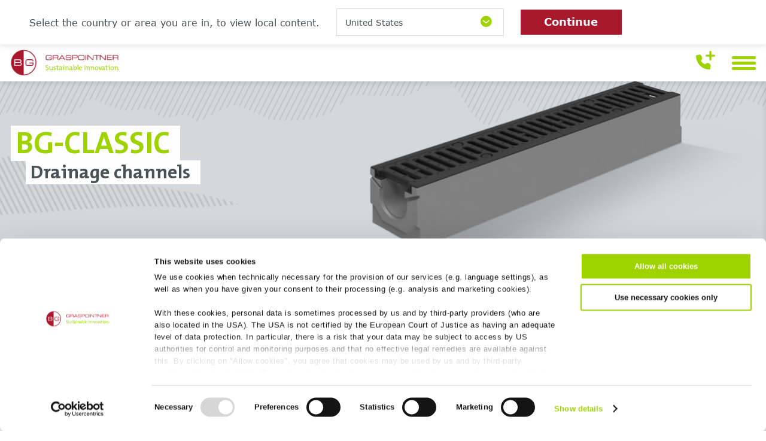

--- FILE ---
content_type: text/html;charset=UTF-8
request_url: https://www.bg-graspointner.com/en-gb/drainage-channels/bg-classic
body_size: 14617
content:
<!DOCTYPE html><html lang=en-GB><head><meta charset=UTF-8><title>Concrete drainage channels: BG-CLASSIC | BG-Graspointner | GB</title><script async src="https://www.bg-graspointner.com/_Resources/Static/Packages/Kommdirekt.BGGraspointner/JavaScript/Libs/lazysizes.min.js?version=29fe2a8a534d4662545a314e3a42f322?h=b8d4d9cb"></script><script async src="https://www.bg-graspointner.com/_Resources/Static/Packages/Kommdirekt.BGGraspointner/JavaScript/Libs/ls.respimg.min.js?version=29fe2a8a534d4662545a314e3a42f322?h=d6dc44c5"></script><script src="https://www.bg-graspointner.com/_Resources/Static/Packages/Kommdirekt.BGGraspointner/JavaScript/Helpers/function.js?version=29fe2a8a534d4662545a314e3a42f322?h=d0d809af"></script><link href="https://www.bg-graspointner.com/_Resources/Static/Packages/Kommdirekt.BGGraspointner/Styles/above-the-fold.css?version=29fe2a8a534d4662545a314e3a42f322?h=6fcef65e" rel=stylesheet><script id=Cookiebot async data-cbid=b320099e-cf89-4e3c-bd6a-5c0d7b2982cf defer src=https://consent.cookiebot.com/uc.js></script><meta content="Discover durable drainage channels &amp; systems from the BG-CLASSIC series by BG-Graspointner ✓ made of concrete » Learn more here" name=description><meta content=index,follow name=robots><link href=https://www.bg-graspointner.com/en-gb/drainage-channels/bg-classic rel=canonical><link href=https://www.bg-graspointner.com/de-at/entwaesserungsrinnen/bg-classic hreflang=x-default rel=alternate><link href=https://www.bg-graspointner.com/de-at/entwaesserungsrinnen/bg-classic hreflang=de-AT rel=alternate><link href=https://www.bg-graspointner.com/en-at/drainage-channels/bg-classic hreflang=en-AT rel=alternate><link href=https://www.bg-graspointner.com/de-de/entwaesserungsrinnen/bg-classic hreflang=de-DE rel=alternate><link href=https://www.bg-graspointner.com/de-ch/entwaesserungsrinnen/bg-classic hreflang=de-CH rel=alternate><link href=https://www.bg-graspointner.com/fr-ch/caniveaux-de-drainage/bg-classic hreflang=fr-CH rel=alternate><link href=https://www.bg-graspointner.com/en-gb/drainage-channels/bg-classic hreflang=en-GB rel=alternate><link href=https://www.bg-graspointner.com/nl-be/afwateringsgoten/bg-classic hreflang=nl-BE rel=alternate><link href=https://www.bg-graspointner.com/en-gb/drainage-channels/bg-classic hreflang=en-CA rel=alternate><link href=https://www.bg-graspointner.com/en-gb/drainage-channels/bg-classic hreflang=fr-CA rel=alternate><link href=https://www.bg-graspointner.com/pl-pl/kanaly-odwadniajace/bg-classic hreflang=pl-PL rel=alternate><link href=https://www.bg-graspointner.com/ro-ro/rigole/bg-classic hreflang=ro-RO rel=alternate><link href=https://www.bg-graspointner.com/sk-sk/odvodnovacie-zlaby/bg-classic hreflang=sk-SK rel=alternate><link href=https://www.bg-graspointner.com/cs-cz/odvodnovaci-zlaby/bg-classic hreflang=cs-CZ rel=alternate><link href=https://www.bg-graspointner.com/hu-hu/vizelvezetoe-folyokak/bg-classic hreflang=hu-HU rel=alternate><link href=https://www.bg-graspointner.com/en-hr/drainage-channels/bg-classic hreflang=en-HR rel=alternate><link href=https://www.bg-graspointner.com/en-gb/drainage-channels/bg-classic hreflang=en-US rel=alternate><link href=https://www.bg-graspointner.com/fr-fr/caniveaux-de-drainage/bg-classic hreflang=fr-FR rel=alternate><link href=https://www.bg-graspointner.com/en-gb/drainage-channels/bg-classic hreflang=en-AE rel=alternate><link href=https://www.bg-graspointner.com/en-gb/drainage-channels/bg-classic hreflang=en-IN rel=alternate><meta content=summary name=twitter:card><meta content="Concrete drainage channels: BG-CLASSIC | BG-Graspointner" name=twitter:title><meta content="Discover durable drainage channels &amp; systems from the BG-CLASSIC series by BG-Graspointner ✓ made of concrete » Learn more here" name=twitter:description><meta content=https://www.bg-graspointner.com/en-gb/drainage-channels/bg-classic name=twitter:url><meta content=website property=og:type><meta content="Concrete drainage channels: BG-CLASSIC | BG-Graspointner" property=og:title><meta content="Innovative drainage channels &amp; systems | BG-Graspointner" property=og:site_name><meta content=en-GB property=og:locale><meta content="Discover durable drainage channels &amp; systems from the BG-CLASSIC series by BG-Graspointner ✓ made of concrete » Learn more here" property=og:description><meta content=https://www.bg-graspointner.com/en-gb/drainage-channels/bg-classic property=og:url><script type=application/ld+json>{"@context":"http:\/\/schema.org\/","@type":"BreadcrumbList","itemListElement":[{"@type":"ListItem","position":1,"name":"Homepage","item":"https:\/\/www.bg-graspointner.com\/en-gb"},{"@type":"ListItem","position":2,"name":"Drainage Channels","item":"https:\/\/www.bg-graspointner.com\/en-gb\/drainage-channels"},{"@type":"ListItem","position":3,"name":"BG-CLASSIC","item":"https:\/\/www.bg-graspointner.com\/en-gb\/drainage-channels\/bg-classic"}]}</script><script>(function(w,d,s,l,i){w[l]=w[l]||[];w[l].push({"gtm.start":new Date().getTime(),event:"gtm.js"});var f=d.getElementsByTagName(s)[0],j=d.createElement(s),dl=l!="dataLayer"?"&l="+l:"";j.async=!0;j.src="https://www.googletagmanager.com/gtm.js?id="+i+dl;f.parentNode.insertBefore(j,f)})(window,document,"script","dataLayer","GTM-P3J4JPL")</script><meta content="text/html; charset=UTF-8" http-equiv=Content-Type><meta content="IE=edge" http-equiv=X-UA-Compatible><meta content="width=device-width, initial-scale=1" name=viewport><link as=font crossorigin=anonymous href=https://www.bg-graspointner.com/_Resources/Static/Packages/Kommdirekt.BGGraspointner/Fonts/Verdana/Verdana.woff2 rel=preload type=font/woff2><link as=font crossorigin=anonymous href=https://www.bg-graspointner.com/_Resources/Static/Packages/Kommdirekt.BGGraspointner/Fonts/Verdana/VerdanaBold.woff2 rel=preload type=font/woff2><link as=font crossorigin=anonymous href=https://www.bg-graspointner.com/_Resources/Static/Packages/Kommdirekt.BGGraspointner/Fonts/TheMixE2s/TheMixE2s-Bold.woff2 rel=preload type=font/woff2><link as=font crossorigin=anonymous href=https://www.bg-graspointner.com/_Resources/Static/Packages/Kommdirekt.BGGraspointner/Fonts/TheMixE2s/TheMixE2s-Light.woff2 rel=preload type=font/woff2><link as=font crossorigin=anonymous href=https://www.bg-graspointner.com/_Resources/Static/Packages/Kommdirekt.BGGraspointner/Fonts/TheMixE2s/TheMixE2s-Plain.woff2 rel=preload type=font/woff2><link href=https://www.bg-graspointner.com/_Resources/Static/Packages/Kommdirekt.BGGraspointner/Icons/favicon-96x96.png rel=icon sizes=96x96 type=image/png><link href=https://www.bg-graspointner.com/_Resources/Static/Packages/Kommdirekt.BGGraspointner/Icons/favicon.svg rel=icon type=image/svg+xml><link href=https://www.bg-graspointner.com/_Resources/Static/Packages/Kommdirekt.BGGraspointner/Icons/favicon.ico rel="shortcut icon"><link href=https://www.bg-graspointner.com/_Resources/Static/Packages/Kommdirekt.BGGraspointner/Icons/apple-touch-icon.png rel=apple-touch-icon sizes=180x180><meta content=BG-Graspointner name=apple-mobile-web-app-title><link href=/site.webmanifest rel=manifest></head><body><div id=app language=en-GB mapping-tool-url=https://data.bg-graspointner.com/uploads/ number-format-language=""><bg-languages-bar languages_data="{&quot;countries&quot;:[{&quot;icon_id&quot;:&quot;at&quot;,&quot;label&quot;:&quot;AT&quot;,&quot;label_full&quot;:&quot;\u00d6sterreich&quot;,&quot;url&quot;:&quot;https:\/\/www.bg-graspointner.com\/de-at\/entwaesserungsrinnen\/bg-classic&quot;,&quot;languages&quot;:[{&quot;label&quot;:&quot;de&quot;,&quot;url&quot;:&quot;https:\/\/www.bg-graspointner.com\/de-at\/entwaesserungsrinnen\/bg-classic&quot;},{&quot;label&quot;:&quot;en&quot;,&quot;url&quot;:&quot;https:\/\/www.bg-graspointner.com\/en-at\/drainage-channels\/bg-classic&quot;}]},{&quot;icon_id&quot;:&quot;ch&quot;,&quot;label&quot;:&quot;CH&quot;,&quot;label_full&quot;:&quot;Schweiz&quot;,&quot;url&quot;:&quot;https:\/\/www.bg-graspointner.com\/de-ch\/entwaesserungsrinnen\/bg-classic&quot;,&quot;languages&quot;:[{&quot;label&quot;:&quot;de&quot;,&quot;url&quot;:&quot;https:\/\/www.bg-graspointner.com\/de-ch\/entwaesserungsrinnen\/bg-classic&quot;},{&quot;label&quot;:&quot;fr&quot;,&quot;url&quot;:&quot;https:\/\/www.bg-graspointner.com\/fr-ch\/caniveaux-de-drainage\/bg-classic&quot;}]},{&quot;icon_id&quot;:&quot;de&quot;,&quot;label&quot;:&quot;DE&quot;,&quot;label_full&quot;:&quot;Deutschland&quot;,&quot;url&quot;:&quot;https:\/\/www.bg-graspointner.com\/de-de\/entwaesserungsrinnen\/bg-classic&quot;,&quot;languages&quot;:[{&quot;label&quot;:&quot;de&quot;,&quot;url&quot;:&quot;https:\/\/www.bg-graspointner.com\/de-de\/entwaesserungsrinnen\/bg-classic&quot;}]},{&quot;icon_id&quot;:&quot;be&quot;,&quot;label&quot;:&quot;BE&quot;,&quot;label_full&quot;:&quot;Belgien&quot;,&quot;url&quot;:&quot;https:\/\/www.bg-graspointner.com\/nl-be\/afwateringsgoten\/bg-classic&quot;,&quot;languages&quot;:[{&quot;label&quot;:&quot;nl&quot;,&quot;url&quot;:&quot;https:\/\/www.bg-graspointner.com\/nl-be\/afwateringsgoten\/bg-classic&quot;}]},{&quot;icon_id&quot;:&quot;fr&quot;,&quot;label&quot;:&quot;FR&quot;,&quot;label_full&quot;:&quot;France&quot;,&quot;url&quot;:&quot;https:\/\/www.bg-graspointner.com\/fr-fr\/caniveaux-de-drainage\/bg-classic&quot;,&quot;languages&quot;:[{&quot;label&quot;:&quot;fr&quot;,&quot;url&quot;:&quot;https:\/\/www.bg-graspointner.com\/fr-fr\/caniveaux-de-drainage\/bg-classic&quot;}]},{&quot;icon_id&quot;:&quot;pl&quot;,&quot;label&quot;:&quot;PL&quot;,&quot;label_full&quot;:&quot;Polska&quot;,&quot;url&quot;:&quot;https:\/\/www.bg-graspointner.com\/pl-pl\/kanaly-odwadniajace\/bg-classic&quot;,&quot;languages&quot;:[{&quot;label&quot;:&quot;pl&quot;,&quot;url&quot;:&quot;https:\/\/www.bg-graspointner.com\/pl-pl\/kanaly-odwadniajace\/bg-classic&quot;}]},{&quot;icon_id&quot;:&quot;sk&quot;,&quot;label&quot;:&quot;SK&quot;,&quot;label_full&quot;:&quot;Slovensko&quot;,&quot;url&quot;:&quot;https:\/\/www.bg-graspointner.com\/sk-sk\/odvodnovacie-zlaby\/bg-classic&quot;,&quot;languages&quot;:[{&quot;label&quot;:&quot;sk&quot;,&quot;url&quot;:&quot;https:\/\/www.bg-graspointner.com\/sk-sk\/odvodnovacie-zlaby\/bg-classic&quot;}]},{&quot;icon_id&quot;:&quot;ro&quot;,&quot;label&quot;:&quot;RO&quot;,&quot;label_full&quot;:&quot;Rom\u00e2nia&quot;,&quot;url&quot;:&quot;https:\/\/www.bg-graspointner.com\/ro-ro\/rigole\/bg-classic&quot;,&quot;languages&quot;:[{&quot;label&quot;:&quot;ro&quot;,&quot;url&quot;:&quot;https:\/\/www.bg-graspointner.com\/ro-ro\/rigole\/bg-classic&quot;}]},{&quot;icon_id&quot;:&quot;hu&quot;,&quot;label&quot;:&quot;HU&quot;,&quot;label_full&quot;:&quot;Magyarorsz\u00e1g&quot;,&quot;url&quot;:&quot;https:\/\/www.bg-graspointner.com\/hu-hu\/vizelvezetoe-folyokak\/bg-classic&quot;,&quot;languages&quot;:[{&quot;label&quot;:&quot;hu&quot;,&quot;url&quot;:&quot;https:\/\/www.bg-graspointner.com\/hu-hu\/vizelvezetoe-folyokak\/bg-classic&quot;}]},{&quot;icon_id&quot;:&quot;cz&quot;,&quot;label&quot;:&quot;CZ&quot;,&quot;label_full&quot;:&quot;\u010cesko&quot;,&quot;url&quot;:&quot;https:\/\/www.bg-graspointner.com\/cs-cz\/odvodnovaci-zlaby\/bg-classic&quot;,&quot;languages&quot;:[{&quot;label&quot;:&quot;cz&quot;,&quot;url&quot;:&quot;https:\/\/www.bg-graspointner.com\/cs-cz\/odvodnovaci-zlaby\/bg-classic&quot;}]},{&quot;icon_id&quot;:&quot;hr&quot;,&quot;label&quot;:&quot;HR&quot;,&quot;label_full&quot;:&quot;Hrvatska&quot;,&quot;url&quot;:&quot;https:\/\/www.bg-graspointner.com\/en-hr\/drainage-channels\/bg-classic&quot;,&quot;languages&quot;:[{&quot;label&quot;:&quot;en&quot;,&quot;url&quot;:&quot;https:\/\/www.bg-graspointner.com\/en-hr\/drainage-channels\/bg-classic&quot;}]},{&quot;icon_id&quot;:&quot;uk&quot;,&quot;label&quot;:&quot;GB\/UK&quot;,&quot;label_full&quot;:&quot;United Kingdom&quot;,&quot;url&quot;:&quot;https:\/\/www.bg-graspointner.com\/en-gb\/drainage-channels\/bg-classic&quot;,&quot;languages&quot;:[{&quot;label&quot;:&quot;en&quot;,&quot;url&quot;:&quot;https:\/\/www.bg-graspointner.com\/en-gb\/drainage-channels\/bg-classic&quot;}]},{&quot;icon_id&quot;:&quot;ca&quot;,&quot;label&quot;:&quot;CA&quot;,&quot;label_full&quot;:&quot;Canada&quot;,&quot;url&quot;:&quot;\/en-ca\/&quot;,&quot;languages&quot;:[{&quot;label&quot;:&quot;en&quot;,&quot;url&quot;:&quot;\/en-ca\/&quot;},{&quot;label&quot;:&quot;fr&quot;,&quot;url&quot;:&quot;\/fr-ca\/&quot;}]},{&quot;icon_id&quot;:&quot;us&quot;,&quot;label&quot;:&quot;US&quot;,&quot;label_full&quot;:&quot;United States&quot;,&quot;url&quot;:&quot;\/en-us\/&quot;,&quot;languages&quot;:[{&quot;label&quot;:&quot;en&quot;,&quot;url&quot;:&quot;\/en-us\/&quot;}]},{&quot;icon_id&quot;:&quot;ae&quot;,&quot;label&quot;:&quot;AE&quot;,&quot;label_full&quot;:&quot;United Arab Emirates&quot;,&quot;url&quot;:&quot;\/en-ae\/&quot;,&quot;languages&quot;:[{&quot;label&quot;:&quot;en&quot;,&quot;url&quot;:&quot;\/en-ae\/&quot;}]},{&quot;icon_id&quot;:&quot;in&quot;,&quot;label&quot;:&quot;IN&quot;,&quot;label_full&quot;:&quot;India&quot;,&quot;url&quot;:&quot;\/en-in\/&quot;,&quot;languages&quot;:[{&quot;label&quot;:&quot;en&quot;,&quot;url&quot;:&quot;\/en-in\/&quot;}]}],&quot;overlaySorting&quot;:[[&quot;DE&quot;,&quot;AT&quot;,&quot;CH&quot;,&quot;BE&quot;,&quot;FR&quot;],[&quot;PL&quot;,&quot;SK&quot;,&quot;RO&quot;,&quot;HU&quot;,&quot;CZ&quot;,&quot;HR&quot;],[&quot;GB\/UK&quot;,&quot;CA&quot;,&quot;US&quot;],[&quot;AE&quot;,&quot;IN&quot;]],&quot;selected_lang&quot;:{&quot;icon_id&quot;:&quot;uk&quot;,&quot;label&quot;:&quot;UK&quot;,&quot;id&quot;:&quot;en-uk&quot;,&quot;url&quot;:&quot;https:\/\/www.bg-graspointner.com\/&quot;}}" locale=en-GB resource_uri=https://www.bg-graspointner.com/_Resources/Static/Packages/Kommdirekt.BGGraspointner/Images/></bg-languages-bar><bg-sidebar base_url=/en-gb email=sales.uk@bg-graspointner.com has_access=0 has_access_role=0 header_links="&lt;li class=&quot;sidebar__link level-3&quot;&gt;&lt;a href=&quot;/en-gb/career&quot; title=&quot;Career&quot; class=&quot;navigation-link link-node&quot; data-modal&gt;Career&lt;/a&gt;&lt;/li&gt;&lt;li class=&quot;sidebar__link level-3&quot;&gt;&lt;a href=&quot;/en-gb/company#bg-map&quot; title=&quot;BG-Worldwide&quot; class=&quot;navigation-link link-node anchor&quot; data-modal&gt;BG-Worldwide&lt;/a&gt;&lt;/li&gt;&lt;li class=&quot;sidebar__link level-3&quot;&gt;&lt;a href=&quot;/en-gb#newsletter&quot; title=&quot;Newsletter&quot; class=&quot;navigation-link link-node anchor&quot; data-modal&gt;Newsletter&lt;/a&gt;&lt;/li&gt;&lt;li class=&quot;sidebar__link level-3&quot;&gt;&lt;a href=&quot;/en-gb/company&quot; title=&quot;Company&quot; class=&quot;navigation-link link-node&quot; data-modal&gt;Company&lt;/a&gt;&lt;/li&gt;&lt;li class=&quot;sidebar__link level-3&quot;&gt;&lt;a href=&quot;/en-gb/sustainability&quot; title=&quot;Sustainability&quot; class=&quot;navigation-link link-node&quot; data-modal&gt;Sustainability&lt;/a&gt;&lt;/li&gt;&lt;li class=&quot;sidebar__link level-3&quot;&gt;&lt;a href=&quot;/en-gb/contact&quot; title=&quot;Contact&quot; class=&quot;navigation-link link-node&quot; data-modal&gt;Contact&lt;/a&gt;&lt;/li&gt;" is_employer=0 is_user=0 languages_data="{&quot;countries&quot;:[{&quot;icon_id&quot;:&quot;at&quot;,&quot;label&quot;:&quot;AT&quot;,&quot;label_full&quot;:&quot;\u00d6sterreich&quot;,&quot;url&quot;:&quot;https:\/\/www.bg-graspointner.com\/de-at\/entwaesserungsrinnen\/bg-classic&quot;,&quot;languages&quot;:[{&quot;label&quot;:&quot;de&quot;,&quot;url&quot;:&quot;https:\/\/www.bg-graspointner.com\/de-at\/entwaesserungsrinnen\/bg-classic&quot;},{&quot;label&quot;:&quot;en&quot;,&quot;url&quot;:&quot;https:\/\/www.bg-graspointner.com\/en-at\/drainage-channels\/bg-classic&quot;}]},{&quot;icon_id&quot;:&quot;ch&quot;,&quot;label&quot;:&quot;CH&quot;,&quot;label_full&quot;:&quot;Schweiz&quot;,&quot;url&quot;:&quot;https:\/\/www.bg-graspointner.com\/de-ch\/entwaesserungsrinnen\/bg-classic&quot;,&quot;languages&quot;:[{&quot;label&quot;:&quot;de&quot;,&quot;url&quot;:&quot;https:\/\/www.bg-graspointner.com\/de-ch\/entwaesserungsrinnen\/bg-classic&quot;},{&quot;label&quot;:&quot;fr&quot;,&quot;url&quot;:&quot;https:\/\/www.bg-graspointner.com\/fr-ch\/caniveaux-de-drainage\/bg-classic&quot;}]},{&quot;icon_id&quot;:&quot;de&quot;,&quot;label&quot;:&quot;DE&quot;,&quot;label_full&quot;:&quot;Deutschland&quot;,&quot;url&quot;:&quot;https:\/\/www.bg-graspointner.com\/de-de\/entwaesserungsrinnen\/bg-classic&quot;,&quot;languages&quot;:[{&quot;label&quot;:&quot;de&quot;,&quot;url&quot;:&quot;https:\/\/www.bg-graspointner.com\/de-de\/entwaesserungsrinnen\/bg-classic&quot;}]},{&quot;icon_id&quot;:&quot;be&quot;,&quot;label&quot;:&quot;BE&quot;,&quot;label_full&quot;:&quot;Belgien&quot;,&quot;url&quot;:&quot;https:\/\/www.bg-graspointner.com\/nl-be\/afwateringsgoten\/bg-classic&quot;,&quot;languages&quot;:[{&quot;label&quot;:&quot;nl&quot;,&quot;url&quot;:&quot;https:\/\/www.bg-graspointner.com\/nl-be\/afwateringsgoten\/bg-classic&quot;}]},{&quot;icon_id&quot;:&quot;fr&quot;,&quot;label&quot;:&quot;FR&quot;,&quot;label_full&quot;:&quot;France&quot;,&quot;url&quot;:&quot;https:\/\/www.bg-graspointner.com\/fr-fr\/caniveaux-de-drainage\/bg-classic&quot;,&quot;languages&quot;:[{&quot;label&quot;:&quot;fr&quot;,&quot;url&quot;:&quot;https:\/\/www.bg-graspointner.com\/fr-fr\/caniveaux-de-drainage\/bg-classic&quot;}]},{&quot;icon_id&quot;:&quot;pl&quot;,&quot;label&quot;:&quot;PL&quot;,&quot;label_full&quot;:&quot;Polska&quot;,&quot;url&quot;:&quot;https:\/\/www.bg-graspointner.com\/pl-pl\/kanaly-odwadniajace\/bg-classic&quot;,&quot;languages&quot;:[{&quot;label&quot;:&quot;pl&quot;,&quot;url&quot;:&quot;https:\/\/www.bg-graspointner.com\/pl-pl\/kanaly-odwadniajace\/bg-classic&quot;}]},{&quot;icon_id&quot;:&quot;sk&quot;,&quot;label&quot;:&quot;SK&quot;,&quot;label_full&quot;:&quot;Slovensko&quot;,&quot;url&quot;:&quot;https:\/\/www.bg-graspointner.com\/sk-sk\/odvodnovacie-zlaby\/bg-classic&quot;,&quot;languages&quot;:[{&quot;label&quot;:&quot;sk&quot;,&quot;url&quot;:&quot;https:\/\/www.bg-graspointner.com\/sk-sk\/odvodnovacie-zlaby\/bg-classic&quot;}]},{&quot;icon_id&quot;:&quot;ro&quot;,&quot;label&quot;:&quot;RO&quot;,&quot;label_full&quot;:&quot;Rom\u00e2nia&quot;,&quot;url&quot;:&quot;https:\/\/www.bg-graspointner.com\/ro-ro\/rigole\/bg-classic&quot;,&quot;languages&quot;:[{&quot;label&quot;:&quot;ro&quot;,&quot;url&quot;:&quot;https:\/\/www.bg-graspointner.com\/ro-ro\/rigole\/bg-classic&quot;}]},{&quot;icon_id&quot;:&quot;hu&quot;,&quot;label&quot;:&quot;HU&quot;,&quot;label_full&quot;:&quot;Magyarorsz\u00e1g&quot;,&quot;url&quot;:&quot;https:\/\/www.bg-graspointner.com\/hu-hu\/vizelvezetoe-folyokak\/bg-classic&quot;,&quot;languages&quot;:[{&quot;label&quot;:&quot;hu&quot;,&quot;url&quot;:&quot;https:\/\/www.bg-graspointner.com\/hu-hu\/vizelvezetoe-folyokak\/bg-classic&quot;}]},{&quot;icon_id&quot;:&quot;cz&quot;,&quot;label&quot;:&quot;CZ&quot;,&quot;label_full&quot;:&quot;\u010cesko&quot;,&quot;url&quot;:&quot;https:\/\/www.bg-graspointner.com\/cs-cz\/odvodnovaci-zlaby\/bg-classic&quot;,&quot;languages&quot;:[{&quot;label&quot;:&quot;cz&quot;,&quot;url&quot;:&quot;https:\/\/www.bg-graspointner.com\/cs-cz\/odvodnovaci-zlaby\/bg-classic&quot;}]},{&quot;icon_id&quot;:&quot;hr&quot;,&quot;label&quot;:&quot;HR&quot;,&quot;label_full&quot;:&quot;Hrvatska&quot;,&quot;url&quot;:&quot;https:\/\/www.bg-graspointner.com\/en-hr\/drainage-channels\/bg-classic&quot;,&quot;languages&quot;:[{&quot;label&quot;:&quot;en&quot;,&quot;url&quot;:&quot;https:\/\/www.bg-graspointner.com\/en-hr\/drainage-channels\/bg-classic&quot;}]},{&quot;icon_id&quot;:&quot;uk&quot;,&quot;label&quot;:&quot;GB\/UK&quot;,&quot;label_full&quot;:&quot;United Kingdom&quot;,&quot;url&quot;:&quot;https:\/\/www.bg-graspointner.com\/en-gb\/drainage-channels\/bg-classic&quot;,&quot;languages&quot;:[{&quot;label&quot;:&quot;en&quot;,&quot;url&quot;:&quot;https:\/\/www.bg-graspointner.com\/en-gb\/drainage-channels\/bg-classic&quot;}]},{&quot;icon_id&quot;:&quot;ca&quot;,&quot;label&quot;:&quot;CA&quot;,&quot;label_full&quot;:&quot;Canada&quot;,&quot;url&quot;:&quot;\/en-ca\/&quot;,&quot;languages&quot;:[{&quot;label&quot;:&quot;en&quot;,&quot;url&quot;:&quot;\/en-ca\/&quot;},{&quot;label&quot;:&quot;fr&quot;,&quot;url&quot;:&quot;\/fr-ca\/&quot;}]},{&quot;icon_id&quot;:&quot;us&quot;,&quot;label&quot;:&quot;US&quot;,&quot;label_full&quot;:&quot;United States&quot;,&quot;url&quot;:&quot;\/en-us\/&quot;,&quot;languages&quot;:[{&quot;label&quot;:&quot;en&quot;,&quot;url&quot;:&quot;\/en-us\/&quot;}]},{&quot;icon_id&quot;:&quot;ae&quot;,&quot;label&quot;:&quot;AE&quot;,&quot;label_full&quot;:&quot;United Arab Emirates&quot;,&quot;url&quot;:&quot;\/en-ae\/&quot;,&quot;languages&quot;:[{&quot;label&quot;:&quot;en&quot;,&quot;url&quot;:&quot;\/en-ae\/&quot;}]},{&quot;icon_id&quot;:&quot;in&quot;,&quot;label&quot;:&quot;IN&quot;,&quot;label_full&quot;:&quot;India&quot;,&quot;url&quot;:&quot;\/en-in\/&quot;,&quot;languages&quot;:[{&quot;label&quot;:&quot;en&quot;,&quot;url&quot;:&quot;\/en-in\/&quot;}]}],&quot;overlaySorting&quot;:[[&quot;DE&quot;,&quot;AT&quot;,&quot;CH&quot;,&quot;BE&quot;,&quot;FR&quot;],[&quot;PL&quot;,&quot;SK&quot;,&quot;RO&quot;,&quot;HU&quot;,&quot;CZ&quot;,&quot;HR&quot;],[&quot;GB\/UK&quot;,&quot;CA&quot;,&quot;US&quot;],[&quot;AE&quot;,&quot;IN&quot;]],&quot;selected_lang&quot;:{&quot;icon_id&quot;:&quot;uk&quot;,&quot;label&quot;:&quot;UK&quot;,&quot;id&quot;:&quot;en-uk&quot;,&quot;url&quot;:&quot;https:\/\/www.bg-graspointner.com\/&quot;}}" logo=https://www.bg-graspointner.com/_Resources/Persistent/0/2/c/2/02c2d9692284430ce5489d15184c3260daf85c83/logo.png navigation_sections="&lt;div class=&quot;sidebar__submenu&quot;&gt;&lt;nav&gt;&lt;ul&gt;&lt;li class=&quot;sidebar__link closed active collapsed level-5 has-children&quot;&gt;&lt;a href=&quot;/en-gb/drainage-channels&quot; title=&quot;Drainage Channels&quot; class=&quot;navigation-link link-node&quot; data-modal&gt;Drainage Channels&lt;/a&gt;&lt;ul class=&quot;sidebar__menu2&quot;&gt;&lt;li class=&quot;sidebar__sublink level-6&quot;&gt;&lt;a href=&quot;/en-gb/drainage-channels/bg-filcoten&quot; title=&quot;BG-FILCOTEN&quot; class=&quot;navigation-link link-node&quot; data-modal&gt;BG-FILCOTEN&lt;/a&gt;&lt;/li&gt;&lt;li class=&quot;sidebar__sublink level-6&quot;&gt;&lt;a href=&quot;/en-gb/drainage-channels/bg-classic&quot; title=&quot;BG-CLASSIC&quot; class=&quot;navigation-link link-node&quot; data-modal&gt;BG-CLASSIC&lt;/a&gt;&lt;/li&gt;&lt;li class=&quot;sidebar__sublink level-6&quot;&gt;&lt;a href=&quot;/en-gb/drainage-channels/bg-flex&quot; title=&quot;BG-FLEX&quot; class=&quot;navigation-link link-node&quot; data-modal&gt;BG-FLEX&lt;/a&gt;&lt;/li&gt;&lt;/ul&gt;&lt;span class=&quot;icon icon--plus&quot;&gt;&lt;/span&gt;&lt;span class=&quot;icon icon--minus&quot;&gt;&lt;/span&gt;&lt;/li&gt;&lt;li class=&quot;sidebar__link closed active collapsed level-5&quot;&gt;&lt;a href=&quot;/en-gb/roadside-reinforcement&quot; title=&quot;Roadside Reinforcement&quot; class=&quot;navigation-link link-node&quot; data-modal&gt;Roadside Reinforcement&lt;/a&gt;&lt;/li&gt;&lt;li class=&quot;sidebar__link closed active collapsed level-5&quot;&gt;&lt;a href=&quot;/en-gb/cable-troughs-railway&quot; title=&quot;Cable troughs railway&quot; class=&quot;navigation-link link-node&quot; data-modal&gt;Cable troughs railway&lt;/a&gt;&lt;/li&gt;&lt;/ul&gt;&lt;/nav&gt;&lt;/div&gt;&lt;div class=&quot;sidebar__submenu&quot;&gt;&lt;nav&gt;&lt;ul&gt;&lt;li class=&quot;sidebar__link closed active collapsed level-5&quot;&gt;&lt;a href=&quot;/en-gb/applications&quot; title=&quot;Applications&quot; class=&quot;navigation-link link-node&quot; data-modal&gt;Applications&lt;/a&gt;&lt;/li&gt;&lt;li class=&quot;sidebar__link closed active collapsed level-5 has-children&quot;&gt;&lt;a href=&quot;/en-gb#service-center&quot; title=&quot;Service-Center&quot; class=&quot;navigation-link link-node anchor&quot; data-modal&gt;Service-Center&lt;/a&gt;&lt;ul class=&quot;sidebar__menu2&quot;&gt;&lt;li class=&quot;sidebar__sublink level-6&quot;&gt;&lt;a href=&quot;/en-gb#&quot; title=&quot;Hydraulik&quot; class=&quot;navigation-link link-node anchor modal-trigger&quot; data-modal=&quot;hydraulik-modal&quot;&gt;Hydraulik&lt;/a&gt;&lt;/li&gt;&lt;li class=&quot;sidebar__sublink level-6&quot;&gt;&lt;a href=&quot;/en-gb#&quot; title=&quot;Referenzen&quot; class=&quot;navigation-link link-node anchor modal-trigger&quot; data-modal=&quot;referenzen-modal&quot;&gt;Referenzen&lt;/a&gt;&lt;/li&gt;&lt;li class=&quot;sidebar__sublink level-6&quot;&gt;&lt;a href=&quot;/en-gb/downloads&quot; title=&quot;Downloads&quot; class=&quot;navigation-link link-node&quot; data-modal&gt;Downloads&lt;/a&gt;&lt;/li&gt;&lt;/ul&gt;&lt;span class=&quot;icon icon--plus&quot;&gt;&lt;/span&gt;&lt;span class=&quot;icon icon--minus&quot;&gt;&lt;/span&gt;&lt;/li&gt;&lt;li class=&quot;sidebar__link closed active collapsed level-5&quot;&gt;&lt;a href=&quot;/en-gb/bg-blog&quot; title=&quot;BG-Blog&quot; class=&quot;navigation-link link-node&quot; data-modal&gt;BG-Blog&lt;/a&gt;&lt;/li&gt;&lt;li class=&quot;sidebar__link closed active collapsed level-5&quot;&gt;&lt;a href=&quot;/en-gb#news&quot; title=&quot;BG-News&quot; class=&quot;navigation-link link-node anchor&quot; data-modal&gt;BG-News&lt;/a&gt;&lt;/li&gt;&lt;/ul&gt;&lt;/nav&gt;&lt;/div&gt;&lt;div class=&quot;sidebar__submenu sidebar__submenu--header&quot;&gt;&lt;nav&gt;&lt;ul&gt;&lt;li class=&quot;sidebar__link level-3&quot;&gt;&lt;a href=&quot;/en-gb/career&quot; title=&quot;Career&quot; class=&quot;navigation-link link-node&quot; data-modal&gt;Career&lt;/a&gt;&lt;/li&gt;&lt;li class=&quot;sidebar__link level-3&quot;&gt;&lt;a href=&quot;/en-gb/company#bg-map&quot; title=&quot;BG-Worldwide&quot; class=&quot;navigation-link link-node anchor&quot; data-modal&gt;BG-Worldwide&lt;/a&gt;&lt;/li&gt;&lt;li class=&quot;sidebar__link level-3&quot;&gt;&lt;a href=&quot;/en-gb#newsletter&quot; title=&quot;Newsletter&quot; class=&quot;navigation-link link-node anchor&quot; data-modal&gt;Newsletter&lt;/a&gt;&lt;/li&gt;&lt;li class=&quot;sidebar__link level-3&quot;&gt;&lt;a href=&quot;/en-gb/company&quot; title=&quot;Company&quot; class=&quot;navigation-link link-node&quot; data-modal&gt;Company&lt;/a&gt;&lt;/li&gt;&lt;li class=&quot;sidebar__link level-3&quot;&gt;&lt;a href=&quot;/en-gb/sustainability&quot; title=&quot;Sustainability&quot; class=&quot;navigation-link link-node&quot; data-modal&gt;Sustainability&lt;/a&gt;&lt;/li&gt;&lt;li class=&quot;sidebar__link level-3&quot;&gt;&lt;a href=&quot;/en-gb/contact&quot; title=&quot;Contact&quot; class=&quot;navigation-link link-node&quot; data-modal&gt;Contact&lt;/a&gt;&lt;/li&gt;&lt;/ul&gt;&lt;/nav&gt;&lt;/div&gt;" phone="+44 1424 817050" redirect_after_login=/en-gb/login register_link=/en-gb/registration resource_uri=https://www.bg-graspointner.com/_Resources/Static/Packages/Kommdirekt.BGGraspointner/Images/ search_page=/en-gb/search title=Homepage></bg-sidebar><div class=loader><div class=lds-ripple><div></div><div></div></div></div><bg-header :languages_data="{&quot;countries&quot;:[{&quot;icon_id&quot;:&quot;at&quot;,&quot;label&quot;:&quot;AT&quot;,&quot;label_full&quot;:&quot;\u00d6sterreich&quot;,&quot;url&quot;:&quot;https:\/\/www.bg-graspointner.com\/de-at\/entwaesserungsrinnen\/bg-classic&quot;,&quot;languages&quot;:[{&quot;label&quot;:&quot;de&quot;,&quot;url&quot;:&quot;https:\/\/www.bg-graspointner.com\/de-at\/entwaesserungsrinnen\/bg-classic&quot;},{&quot;label&quot;:&quot;en&quot;,&quot;url&quot;:&quot;https:\/\/www.bg-graspointner.com\/en-at\/drainage-channels\/bg-classic&quot;}]},{&quot;icon_id&quot;:&quot;ch&quot;,&quot;label&quot;:&quot;CH&quot;,&quot;label_full&quot;:&quot;Schweiz&quot;,&quot;url&quot;:&quot;https:\/\/www.bg-graspointner.com\/de-ch\/entwaesserungsrinnen\/bg-classic&quot;,&quot;languages&quot;:[{&quot;label&quot;:&quot;de&quot;,&quot;url&quot;:&quot;https:\/\/www.bg-graspointner.com\/de-ch\/entwaesserungsrinnen\/bg-classic&quot;},{&quot;label&quot;:&quot;fr&quot;,&quot;url&quot;:&quot;https:\/\/www.bg-graspointner.com\/fr-ch\/caniveaux-de-drainage\/bg-classic&quot;}]},{&quot;icon_id&quot;:&quot;de&quot;,&quot;label&quot;:&quot;DE&quot;,&quot;label_full&quot;:&quot;Deutschland&quot;,&quot;url&quot;:&quot;https:\/\/www.bg-graspointner.com\/de-de\/entwaesserungsrinnen\/bg-classic&quot;,&quot;languages&quot;:[{&quot;label&quot;:&quot;de&quot;,&quot;url&quot;:&quot;https:\/\/www.bg-graspointner.com\/de-de\/entwaesserungsrinnen\/bg-classic&quot;}]},{&quot;icon_id&quot;:&quot;be&quot;,&quot;label&quot;:&quot;BE&quot;,&quot;label_full&quot;:&quot;Belgien&quot;,&quot;url&quot;:&quot;https:\/\/www.bg-graspointner.com\/nl-be\/afwateringsgoten\/bg-classic&quot;,&quot;languages&quot;:[{&quot;label&quot;:&quot;nl&quot;,&quot;url&quot;:&quot;https:\/\/www.bg-graspointner.com\/nl-be\/afwateringsgoten\/bg-classic&quot;}]},{&quot;icon_id&quot;:&quot;fr&quot;,&quot;label&quot;:&quot;FR&quot;,&quot;label_full&quot;:&quot;France&quot;,&quot;url&quot;:&quot;https:\/\/www.bg-graspointner.com\/fr-fr\/caniveaux-de-drainage\/bg-classic&quot;,&quot;languages&quot;:[{&quot;label&quot;:&quot;fr&quot;,&quot;url&quot;:&quot;https:\/\/www.bg-graspointner.com\/fr-fr\/caniveaux-de-drainage\/bg-classic&quot;}]},{&quot;icon_id&quot;:&quot;pl&quot;,&quot;label&quot;:&quot;PL&quot;,&quot;label_full&quot;:&quot;Polska&quot;,&quot;url&quot;:&quot;https:\/\/www.bg-graspointner.com\/pl-pl\/kanaly-odwadniajace\/bg-classic&quot;,&quot;languages&quot;:[{&quot;label&quot;:&quot;pl&quot;,&quot;url&quot;:&quot;https:\/\/www.bg-graspointner.com\/pl-pl\/kanaly-odwadniajace\/bg-classic&quot;}]},{&quot;icon_id&quot;:&quot;sk&quot;,&quot;label&quot;:&quot;SK&quot;,&quot;label_full&quot;:&quot;Slovensko&quot;,&quot;url&quot;:&quot;https:\/\/www.bg-graspointner.com\/sk-sk\/odvodnovacie-zlaby\/bg-classic&quot;,&quot;languages&quot;:[{&quot;label&quot;:&quot;sk&quot;,&quot;url&quot;:&quot;https:\/\/www.bg-graspointner.com\/sk-sk\/odvodnovacie-zlaby\/bg-classic&quot;}]},{&quot;icon_id&quot;:&quot;ro&quot;,&quot;label&quot;:&quot;RO&quot;,&quot;label_full&quot;:&quot;Rom\u00e2nia&quot;,&quot;url&quot;:&quot;https:\/\/www.bg-graspointner.com\/ro-ro\/rigole\/bg-classic&quot;,&quot;languages&quot;:[{&quot;label&quot;:&quot;ro&quot;,&quot;url&quot;:&quot;https:\/\/www.bg-graspointner.com\/ro-ro\/rigole\/bg-classic&quot;}]},{&quot;icon_id&quot;:&quot;hu&quot;,&quot;label&quot;:&quot;HU&quot;,&quot;label_full&quot;:&quot;Magyarorsz\u00e1g&quot;,&quot;url&quot;:&quot;https:\/\/www.bg-graspointner.com\/hu-hu\/vizelvezetoe-folyokak\/bg-classic&quot;,&quot;languages&quot;:[{&quot;label&quot;:&quot;hu&quot;,&quot;url&quot;:&quot;https:\/\/www.bg-graspointner.com\/hu-hu\/vizelvezetoe-folyokak\/bg-classic&quot;}]},{&quot;icon_id&quot;:&quot;cz&quot;,&quot;label&quot;:&quot;CZ&quot;,&quot;label_full&quot;:&quot;\u010cesko&quot;,&quot;url&quot;:&quot;https:\/\/www.bg-graspointner.com\/cs-cz\/odvodnovaci-zlaby\/bg-classic&quot;,&quot;languages&quot;:[{&quot;label&quot;:&quot;cz&quot;,&quot;url&quot;:&quot;https:\/\/www.bg-graspointner.com\/cs-cz\/odvodnovaci-zlaby\/bg-classic&quot;}]},{&quot;icon_id&quot;:&quot;hr&quot;,&quot;label&quot;:&quot;HR&quot;,&quot;label_full&quot;:&quot;Hrvatska&quot;,&quot;url&quot;:&quot;https:\/\/www.bg-graspointner.com\/en-hr\/drainage-channels\/bg-classic&quot;,&quot;languages&quot;:[{&quot;label&quot;:&quot;en&quot;,&quot;url&quot;:&quot;https:\/\/www.bg-graspointner.com\/en-hr\/drainage-channels\/bg-classic&quot;}]},{&quot;icon_id&quot;:&quot;uk&quot;,&quot;label&quot;:&quot;GB\/UK&quot;,&quot;label_full&quot;:&quot;United Kingdom&quot;,&quot;url&quot;:&quot;https:\/\/www.bg-graspointner.com\/en-gb\/drainage-channels\/bg-classic&quot;,&quot;languages&quot;:[{&quot;label&quot;:&quot;en&quot;,&quot;url&quot;:&quot;https:\/\/www.bg-graspointner.com\/en-gb\/drainage-channels\/bg-classic&quot;}]},{&quot;icon_id&quot;:&quot;ca&quot;,&quot;label&quot;:&quot;CA&quot;,&quot;label_full&quot;:&quot;Canada&quot;,&quot;url&quot;:&quot;\/en-ca\/&quot;,&quot;languages&quot;:[{&quot;label&quot;:&quot;en&quot;,&quot;url&quot;:&quot;\/en-ca\/&quot;},{&quot;label&quot;:&quot;fr&quot;,&quot;url&quot;:&quot;\/fr-ca\/&quot;}]},{&quot;icon_id&quot;:&quot;us&quot;,&quot;label&quot;:&quot;US&quot;,&quot;label_full&quot;:&quot;United States&quot;,&quot;url&quot;:&quot;\/en-us\/&quot;,&quot;languages&quot;:[{&quot;label&quot;:&quot;en&quot;,&quot;url&quot;:&quot;\/en-us\/&quot;}]},{&quot;icon_id&quot;:&quot;ae&quot;,&quot;label&quot;:&quot;AE&quot;,&quot;label_full&quot;:&quot;United Arab Emirates&quot;,&quot;url&quot;:&quot;\/en-ae\/&quot;,&quot;languages&quot;:[{&quot;label&quot;:&quot;en&quot;,&quot;url&quot;:&quot;\/en-ae\/&quot;}]},{&quot;icon_id&quot;:&quot;in&quot;,&quot;label&quot;:&quot;IN&quot;,&quot;label_full&quot;:&quot;India&quot;,&quot;url&quot;:&quot;\/en-in\/&quot;,&quot;languages&quot;:[{&quot;label&quot;:&quot;en&quot;,&quot;url&quot;:&quot;\/en-in\/&quot;}]}],&quot;overlaySorting&quot;:[[&quot;DE&quot;,&quot;AT&quot;,&quot;CH&quot;,&quot;BE&quot;,&quot;FR&quot;],[&quot;PL&quot;,&quot;SK&quot;,&quot;RO&quot;,&quot;HU&quot;,&quot;CZ&quot;,&quot;HR&quot;],[&quot;GB\/UK&quot;,&quot;CA&quot;,&quot;US&quot;],[&quot;AE&quot;,&quot;IN&quot;]],&quot;selected_lang&quot;:{&quot;icon_id&quot;:&quot;uk&quot;,&quot;label&quot;:&quot;UK&quot;,&quot;id&quot;:&quot;en-uk&quot;,&quot;url&quot;:&quot;https:\/\/www.bg-graspointner.com\/&quot;}}" base_url=/en-gb header_links="&lt;li class=&quot;navi__link level-3&quot;&gt;&lt;a href=&quot;/en-gb/career&quot; title=&quot;Career&quot; class=&quot;navigation-link link-node&quot; data-modal&gt;Career&lt;/a&gt;&lt;/li&gt;&lt;li class=&quot;navi__link level-3&quot;&gt;&lt;a href=&quot;/en-gb/company#bg-map&quot; title=&quot;BG-Worldwide&quot; class=&quot;navigation-link link-node anchor&quot; data-modal&gt;BG-Worldwide&lt;/a&gt;&lt;/li&gt;&lt;li class=&quot;navi__link level-3&quot;&gt;&lt;a href=&quot;/en-gb#newsletter&quot; title=&quot;Newsletter&quot; class=&quot;navigation-link link-node anchor&quot; data-modal&gt;Newsletter&lt;/a&gt;&lt;/li&gt;&lt;li class=&quot;navi__link level-3&quot;&gt;&lt;a href=&quot;/en-gb/company&quot; title=&quot;Company&quot; class=&quot;navigation-link link-node&quot; data-modal&gt;Company&lt;/a&gt;&lt;/li&gt;&lt;li class=&quot;navi__link level-3&quot;&gt;&lt;a href=&quot;/en-gb/sustainability&quot; title=&quot;Sustainability&quot; class=&quot;navigation-link link-node&quot; data-modal&gt;Sustainability&lt;/a&gt;&lt;/li&gt;&lt;li class=&quot;navi__link level-3&quot;&gt;&lt;a href=&quot;/en-gb/contact&quot; title=&quot;Contact&quot; class=&quot;navigation-link link-node&quot; data-modal&gt;Contact&lt;/a&gt;&lt;/li&gt;" resource_uri=https://www.bg-graspointner.com/_Resources/Static/Packages/Kommdirekt.BGGraspointner/Images/></bg-header><main class=main><div class=neos-contentcollection><div class=header-image><div class="header-image__image image lazyload" data-bgset=https://www.bg-graspointner.com/_Resources/Persistent/5/d/2/b/5d2b9614368ef4d9863303b0f3c5647c78e6810b/BG-CLASSIC.jpg></div><div class=header-image__content><div class=header-image__content-inner><div class=neos-contentcollection><h1 class=title data-top=""><div class=neos-contentcollection><p class=headline__item data-origin-font-size=4 style=margin-left:0;font-size:4vw;line-height:4vw;color:rgba(158,211,0,1);background-color:#fff>BG-CLASSIC <p class=headline__item data-origin-font-size=2.5 style=margin-left:2vw;font-size:2.5vw;line-height:2.5vw;color:#4b5255;background-color:#fff>Drainage channels</div></h1></div></div></div></div></div><div id=custom-template><bg-product-overview-custom-template :pages_mapping="[{&quot;id&quot;:&quot;314&quot;,&quot;name&quot;:&quot;one urban&quot;,&quot;url&quot;:&quot;\/en-gb\/drainage-channels\/bg-filcoten\/one-urban&quot;,&quot;nominalSizes&quot;:[{&quot;id&quot;:&quot;1&quot;,&quot;name&quot;:&quot;NW 100&quot;,&quot;url&quot;:&quot;\/en-gb\/drainage-channels\/bg-filcoten\/one-urban\/nw-100&quot;},{&quot;id&quot;:&quot;2&quot;,&quot;name&quot;:&quot;NW 150&quot;,&quot;url&quot;:&quot;\/en-gb\/drainage-channels\/bg-filcoten\/one-urban\/nw-150&quot;},{&quot;id&quot;:&quot;3&quot;,&quot;name&quot;:&quot;NW 200&quot;,&quot;url&quot;:&quot;\/en-gb\/drainage-channels\/bg-filcoten\/one-urban\/nw-200&quot;}]},{&quot;id&quot;:&quot;244&quot;,&quot;name&quot;:&quot;one&quot;,&quot;url&quot;:&quot;\/en-gb\/drainage-channels\/bg-filcoten\/one&quot;,&quot;nominalSizes&quot;:[{&quot;id&quot;:&quot;3&quot;,&quot;name&quot;:&quot;NW 200&quot;,&quot;url&quot;:&quot;\/en-gb\/drainage-channels\/bg-filcoten\/one\/nw-200&quot;},{&quot;id&quot;:&quot;2&quot;,&quot;name&quot;:&quot;NW 150&quot;,&quot;url&quot;:&quot;\/en-gb\/drainage-channels\/bg-filcoten\/one\/nw-150&quot;}]},{&quot;id&quot;:&quot;246&quot;,&quot;name&quot;:&quot;pro&quot;,&quot;url&quot;:&quot;\/en-gb\/drainage-channels\/bg-filcoten\/pro&quot;,&quot;nominalSizes&quot;:[{&quot;id&quot;:&quot;1&quot;,&quot;name&quot;:&quot;NW 100&quot;,&quot;url&quot;:&quot;\/en-gb\/drainage-channels\/bg-filcoten\/pro\/nw-100&quot;},{&quot;id&quot;:&quot;2&quot;,&quot;name&quot;:&quot;NW 150&quot;,&quot;url&quot;:&quot;\/en-gb\/drainage-channels\/bg-filcoten\/pro\/nw-150&quot;},{&quot;id&quot;:&quot;3&quot;,&quot;name&quot;:&quot;NW 200&quot;,&quot;url&quot;:&quot;\/en-gb\/drainage-channels\/bg-filcoten\/pro\/nw-200&quot;},{&quot;id&quot;:&quot;4&quot;,&quot;name&quot;:&quot;NW 300&quot;,&quot;url&quot;:&quot;\/en-gb\/drainage-channels\/bg-filcoten\/pro\/nw-300&quot;},{&quot;id&quot;:&quot;5&quot;,&quot;name&quot;:&quot;NW 400&quot;,&quot;url&quot;:&quot;\/en-gb\/drainage-channels\/bg-filcoten\/pro\/nw-400&quot;}]},{&quot;id&quot;:&quot;309&quot;,&quot;name&quot;:&quot;connect&quot;,&quot;url&quot;:&quot;\/en-gb\/drainage-channels\/bg-filcoten\/connect&quot;,&quot;nominalSizes&quot;:[{&quot;id&quot;:&quot;1&quot;,&quot;name&quot;:&quot;NW 100&quot;,&quot;url&quot;:&quot;\/en-gb\/drainage-channels\/bg-filcoten\/connect\/nw-100&quot;},{&quot;id&quot;:&quot;2&quot;,&quot;name&quot;:&quot;NW 150&quot;,&quot;url&quot;:&quot;\/en-gb\/drainage-channels\/bg-filcoten\/connect\/nw-150&quot;},{&quot;id&quot;:&quot;3&quot;,&quot;name&quot;:&quot;NW 200&quot;,&quot;url&quot;:&quot;\/en-gb\/drainage-channels\/bg-filcoten\/connect\/nw-200&quot;},{&quot;id&quot;:&quot;4&quot;,&quot;name&quot;:&quot;NW 300&quot;,&quot;url&quot;:&quot;\/en-gb\/drainage-channels\/bg-filcoten\/connect\/nw-300&quot;}]},{&quot;id&quot;:&quot;302&quot;,&quot;name&quot;:&quot;spot-p&quot;,&quot;url&quot;:&quot;\/en-gb\/drainage-channels\/bg-filcoten\/spot-p&quot;,&quot;nominalSizes&quot;:[{&quot;id&quot;:&quot;72&quot;,&quot;name&quot;:&quot;NW 400\/400&quot;,&quot;url&quot;:&quot;\/en-gb\/drainage-channels\/bg-filcoten\/spot-p\/nw-400-400&quot;}]},{&quot;id&quot;:&quot;247&quot;,&quot;name&quot;:&quot;pro mini&quot;,&quot;url&quot;:&quot;\/en-gb\/drainage-channels\/bg-filcoten\/pro-mini&quot;,&quot;nominalSizes&quot;:[{&quot;id&quot;:&quot;1&quot;,&quot;name&quot;:&quot;NW 100&quot;,&quot;url&quot;:&quot;\/en-gb\/drainage-channels\/bg-filcoten\/pro-mini\/nw-100&quot;},{&quot;id&quot;:&quot;2&quot;,&quot;name&quot;:&quot;NW 150&quot;,&quot;url&quot;:&quot;\/en-gb\/drainage-channels\/bg-filcoten\/pro-mini\/nw-150&quot;},{&quot;id&quot;:&quot;3&quot;,&quot;name&quot;:&quot;NW 200&quot;,&quot;url&quot;:&quot;\/en-gb\/drainage-channels\/bg-filcoten\/pro-mini\/nw-200&quot;},{&quot;id&quot;:&quot;4&quot;,&quot;name&quot;:&quot;NW 300&quot;,&quot;url&quot;:&quot;\/en-gb\/drainage-channels\/bg-filcoten\/pro-mini\/nw-300&quot;}]},{&quot;id&quot;:&quot;251&quot;,&quot;name&quot;:&quot;tec&quot;,&quot;url&quot;:&quot;\/en-gb\/drainage-channels\/bg-filcoten\/tec&quot;,&quot;nominalSizes&quot;:[{&quot;id&quot;:&quot;1&quot;,&quot;name&quot;:&quot;NW 100&quot;,&quot;url&quot;:&quot;\/en-gb\/drainage-channels\/bg-filcoten\/tec\/nw-100&quot;},{&quot;id&quot;:&quot;2&quot;,&quot;name&quot;:&quot;NW 150&quot;,&quot;url&quot;:&quot;\/en-gb\/drainage-channels\/bg-filcoten\/tec\/nw-150&quot;},{&quot;id&quot;:&quot;3&quot;,&quot;name&quot;:&quot;NW 200&quot;,&quot;url&quot;:&quot;\/en-gb\/drainage-channels\/bg-filcoten\/tec\/nw-200&quot;}]},{&quot;id&quot;:&quot;252&quot;,&quot;name&quot;:&quot;tec mini&quot;,&quot;url&quot;:&quot;\/en-gb\/drainage-channels\/bg-filcoten\/tec-mini&quot;,&quot;nominalSizes&quot;:[{&quot;id&quot;:&quot;1&quot;,&quot;name&quot;:&quot;NW 100&quot;,&quot;url&quot;:&quot;\/en-gb\/drainage-channels\/bg-filcoten\/tec-mini\/nw-100&quot;}]},{&quot;id&quot;:&quot;245&quot;,&quot;name&quot;:&quot;parkline&quot;,&quot;url&quot;:&quot;\/en-gb\/drainage-channels\/bg-filcoten\/parkline&quot;,&quot;nominalSizes&quot;:[{&quot;id&quot;:&quot;2&quot;,&quot;name&quot;:&quot;NW 150&quot;,&quot;url&quot;:&quot;\/en-gb\/drainage-channels\/bg-filcoten\/parkline\/nw-150&quot;},{&quot;id&quot;:&quot;4&quot;,&quot;name&quot;:&quot;NW 300&quot;,&quot;url&quot;:&quot;\/en-gb\/drainage-channels\/bg-filcoten\/parkline\/nw-300&quot;}]},{&quot;id&quot;:&quot;242&quot;,&quot;name&quot;:&quot;light&quot;,&quot;url&quot;:&quot;\/en-gb\/drainage-channels\/bg-filcoten\/light&quot;,&quot;nominalSizes&quot;:[{&quot;id&quot;:&quot;1&quot;,&quot;name&quot;:&quot;NW 100&quot;,&quot;url&quot;:&quot;\/en-gb\/drainage-channels\/bg-filcoten\/light\/nw-100&quot;},{&quot;id&quot;:&quot;2&quot;,&quot;name&quot;:&quot;NW 150&quot;,&quot;url&quot;:&quot;\/en-gb\/drainage-channels\/bg-filcoten\/light\/nw-150&quot;},{&quot;id&quot;:&quot;3&quot;,&quot;name&quot;:&quot;NW 200&quot;,&quot;url&quot;:&quot;\/en-gb\/drainage-channels\/bg-filcoten\/light\/nw-200&quot;}]},{&quot;id&quot;:&quot;249&quot;,&quot;name&quot;:&quot;self&quot;,&quot;url&quot;:&quot;\/en-gb\/drainage-channels\/bg-filcoten\/self&quot;,&quot;nominalSizes&quot;:[{&quot;id&quot;:&quot;1&quot;,&quot;name&quot;:&quot;NW 100&quot;,&quot;url&quot;:&quot;\/en-gb\/drainage-channels\/bg-filcoten\/self\/nw-100&quot;}]},{&quot;id&quot;:&quot;243&quot;,&quot;name&quot;:&quot;light mini&quot;,&quot;url&quot;:&quot;\/en-gb\/drainage-channels\/bg-filcoten\/light-mini&quot;,&quot;nominalSizes&quot;:[{&quot;id&quot;:&quot;1&quot;,&quot;name&quot;:&quot;NW 100&quot;,&quot;url&quot;:&quot;\/en-gb\/drainage-channels\/bg-filcoten\/light-mini\/nw-100&quot;},{&quot;id&quot;:&quot;2&quot;,&quot;name&quot;:&quot;NW 150&quot;,&quot;url&quot;:&quot;\/en-gb\/drainage-channels\/bg-filcoten\/light-mini\/nw-150&quot;}]},{&quot;id&quot;:&quot;241&quot;,&quot;name&quot;:&quot;spot&quot;,&quot;url&quot;:&quot;\/en-gb\/drainage-channels\/bg-filcoten\/spot&quot;,&quot;nominalSizes&quot;:[{&quot;id&quot;:&quot;59&quot;,&quot;name&quot;:&quot;NW 300\/300&quot;,&quot;url&quot;:&quot;\/en-gb\/drainage-channels\/bg-filcoten\/spot\/nw-300-300&quot;}]},{&quot;id&quot;:&quot;316&quot;,&quot;name&quot;:&quot;spot HD&quot;,&quot;url&quot;:&quot;\/en-gb\/drainage-channels\/bg-filcoten\/spot-hd&quot;,&quot;nominalSizes&quot;:[{&quot;id&quot;:&quot;72&quot;,&quot;name&quot;:&quot;NW 400\/400&quot;,&quot;url&quot;:&quot;\/en-gb\/drainage-channels\/bg-filcoten\/spot-hd\/nw-400-400&quot;},{&quot;id&quot;:&quot;59&quot;,&quot;name&quot;:&quot;NW 300\/300&quot;,&quot;url&quot;:&quot;\/en-gb\/drainage-channels\/bg-filcoten\/spot-hd\/nw-300-300&quot;}]},{&quot;id&quot;:&quot;250&quot;,&quot;name&quot;:&quot;step&quot;,&quot;url&quot;:&quot;\/en-gb\/drainage-channels\/bg-filcoten\/step&quot;,&quot;nominalSizes&quot;:[{&quot;id&quot;:&quot;56&quot;,&quot;name&quot;:&quot;OD 600\/400&quot;,&quot;url&quot;:&quot;\/en-gb\/drainage-channels\/bg-filcoten\/step\/od-600-400&quot;},{&quot;id&quot;:&quot;57&quot;,&quot;name&quot;:&quot;OD 750\/500&quot;,&quot;url&quot;:&quot;\/en-gb\/drainage-channels\/bg-filcoten\/step\/od-750-500&quot;},{&quot;id&quot;:&quot;58&quot;,&quot;name&quot;:&quot;OD 1000\/500&quot;,&quot;url&quot;:&quot;\/en-gb\/drainage-channels\/bg-filcoten\/step\/od-1000-500&quot;}]},{&quot;id&quot;:&quot;240&quot;,&quot;name&quot;:&quot;green&quot;,&quot;url&quot;:&quot;\/en-gb\/drainage-channels\/bg-filcoten\/green&quot;,&quot;nominalSizes&quot;:[{&quot;id&quot;:&quot;5&quot;,&quot;name&quot;:&quot;NW 400&quot;,&quot;url&quot;:&quot;\/en-gb\/drainage-channels\/bg-filcoten\/green\/nw-400&quot;}]},{&quot;id&quot;:&quot;212&quot;,&quot;name&quot;:&quot;standard channel&quot;,&quot;url&quot;:&quot;\/en-gb\/drainage-channels\/bg-classic\/standard-channel&quot;,&quot;nominalSizes&quot;:[{&quot;id&quot;:&quot;1&quot;,&quot;name&quot;:&quot;NW 100&quot;,&quot;url&quot;:&quot;\/en-gb\/drainage-channels\/bg-classic\/standard-channel\/nw-100&quot;},{&quot;id&quot;:&quot;2&quot;,&quot;name&quot;:&quot;NW 150&quot;,&quot;url&quot;:&quot;\/en-gb\/drainage-channels\/bg-classic\/standard-channel\/nw-150&quot;},{&quot;id&quot;:&quot;3&quot;,&quot;name&quot;:&quot;NW 200&quot;,&quot;url&quot;:&quot;\/en-gb\/drainage-channels\/bg-classic\/standard-channel\/nw-200&quot;}]},{&quot;id&quot;:&quot;230&quot;,&quot;name&quot;:&quot;BGZ-S heavy-duty channel&quot;,&quot;url&quot;:&quot;\/en-gb\/drainage-channels\/bg-classic\/bgz-s-heavy-duty-channel&quot;,&quot;nominalSizes&quot;:[{&quot;id&quot;:&quot;1&quot;,&quot;name&quot;:&quot;NW 100&quot;,&quot;url&quot;:&quot;\/en-gb\/drainage-channels\/bg-classic\/bgz-s-heavy-duty-channel\/nw-100&quot;},{&quot;id&quot;:&quot;2&quot;,&quot;name&quot;:&quot;NW 150&quot;,&quot;url&quot;:&quot;\/en-gb\/drainage-channels\/bg-classic\/bgz-s-heavy-duty-channel\/nw-150&quot;},{&quot;id&quot;:&quot;3&quot;,&quot;name&quot;:&quot;NW 200&quot;,&quot;url&quot;:&quot;\/en-gb\/drainage-channels\/bg-classic\/bgz-s-heavy-duty-channel\/nw-200&quot;},{&quot;id&quot;:&quot;4&quot;,&quot;name&quot;:&quot;NW 300&quot;,&quot;url&quot;:&quot;\/en-gb\/drainage-channels\/bg-classic\/bgz-s-heavy-duty-channel\/nw-300&quot;},{&quot;id&quot;:&quot;5&quot;,&quot;name&quot;:&quot;NW 400&quot;,&quot;url&quot;:&quot;\/en-gb\/drainage-channels\/bg-classic\/bgz-s-heavy-duty-channel\/nw-400&quot;},{&quot;id&quot;:&quot;7&quot;,&quot;name&quot;:&quot;NW 500&quot;,&quot;url&quot;:&quot;\/en-gb\/drainage-channels\/bg-classic\/bgz-s-heavy-duty-channel\/nw-500&quot;}]},{&quot;id&quot;:&quot;223&quot;,&quot;name&quot;:&quot;SI safety channel&quot;,&quot;url&quot;:&quot;\/en-gb\/drainage-channels\/bg-classic\/si-safety-channel&quot;,&quot;nominalSizes&quot;:[{&quot;id&quot;:&quot;3&quot;,&quot;name&quot;:&quot;NW 200&quot;,&quot;url&quot;:&quot;\/en-gb\/drainage-channels\/bg-classic\/si-safety-channel\/nw-200&quot;}]},{&quot;id&quot;:&quot;233&quot;,&quot;name&quot;:&quot;Slot channel&quot;,&quot;url&quot;:&quot;\/en-gb\/drainage-channels\/bg-classic\/slot-channel&quot;,&quot;nominalSizes&quot;:[{&quot;id&quot;:&quot;71&quot;,&quot;name&quot;:&quot;Profil U NW 100&quot;,&quot;url&quot;:&quot;\/en-gb\/drainage-channels\/bg-classic\/slot-channel\/profil-u-nw-100&quot;},{&quot;id&quot;:&quot;32&quot;,&quot;name&quot;:&quot;Profil T DN18x13&quot;,&quot;url&quot;:&quot;\/en-gb\/drainage-channels\/bg-classic\/slot-channel\/profil-t-dn18x13&quot;},{&quot;id&quot;:&quot;33&quot;,&quot;name&quot;:&quot;Profil I DN20\/30&quot;,&quot;url&quot;:&quot;\/en-gb\/drainage-channels\/bg-classic\/slot-channel\/profil-i-dn20-30&quot;},{&quot;id&quot;:&quot;35&quot;,&quot;name&quot;:&quot;Profil II DN30\/30&quot;,&quot;url&quot;:&quot;\/en-gb\/drainage-channels\/bg-classic\/slot-channel\/profil-ii-dn30-30&quot;},{&quot;id&quot;:&quot;36&quot;,&quot;name&quot;:&quot;Profil III DN30\/40&quot;,&quot;url&quot;:&quot;\/en-gb\/drainage-channels\/bg-classic\/slot-channel\/profil-iii-dn30-40&quot;}]},{&quot;id&quot;:&quot;294&quot;,&quot;name&quot;:&quot;slot channel with kerbstone&quot;,&quot;url&quot;:&quot;\/en-gb\/drainage-channels\/bg-classic\/slot-channel-with-kerbstone&quot;,&quot;nominalSizes&quot;:[{&quot;id&quot;:&quot;34&quot;,&quot;name&quot;:&quot;Profil I-3 DN20\/30 BS 120&quot;,&quot;url&quot;:&quot;\/en-gb\/drainage-channels\/bg-classic\/slot-channel-with-kerbstone\/profil-i-3-dn20-30-bs-120&quot;},{&quot;id&quot;:&quot;60&quot;,&quot;name&quot;:&quot;Profil I-5 DN20\/30 BS 120 V&quot;,&quot;url&quot;:&quot;\/en-gb\/drainage-channels\/bg-classic\/slot-channel-with-kerbstone\/profil-i-5-dn20-30-bs-120-v&quot;}]},{&quot;id&quot;:&quot;216&quot;,&quot;name&quot;:&quot;FA facade channel&quot;,&quot;url&quot;:&quot;\/en-gb\/drainage-channels\/bg-flex\/fa-facade-channel&quot;,&quot;nominalSizes&quot;:[{&quot;id&quot;:&quot;17&quot;,&quot;name&quot;:&quot;CW 130&quot;,&quot;url&quot;:&quot;\/en-gb\/drainage-channels\/bg-flex\/fa-facade-channel\/cw-130&quot;},{&quot;id&quot;:&quot;21&quot;,&quot;name&quot;:&quot;CW 250&quot;,&quot;url&quot;:&quot;\/en-gb\/drainage-channels\/bg-flex\/fa-facade-channel\/cw-250&quot;},{&quot;id&quot;:&quot;40&quot;,&quot;name&quot;:&quot;CW 200&quot;,&quot;url&quot;:&quot;\/en-gb\/drainage-channels\/bg-flex\/fa-facade-channel\/cw-200&quot;},{&quot;id&quot;:&quot;15&quot;,&quot;name&quot;:&quot;CW 100&quot;,&quot;url&quot;:&quot;\/en-gb\/drainage-channels\/bg-flex\/fa-facade-channel\/cw-100&quot;}]},{&quot;id&quot;:&quot;260&quot;,&quot;name&quot;:&quot;TE terrace slot channel&quot;,&quot;url&quot;:&quot;\/en-gb\/drainage-channels\/bg-flex\/te-terrace-slot-channel&quot;,&quot;nominalSizes&quot;:[{&quot;id&quot;:&quot;14&quot;,&quot;name&quot;:&quot;SW 18&quot;,&quot;url&quot;:&quot;\/en-gb\/drainage-channels\/bg-flex\/te-terrace-slot-channel\/sw-18&quot;}]},{&quot;id&quot;:&quot;303&quot;,&quot;name&quot;:&quot;stone&quot;,&quot;url&quot;:&quot;\/en-gb\/drainage-channels\/bg-flex\/stone&quot;,&quot;nominalSizes&quot;:[{&quot;id&quot;:&quot;18&quot;,&quot;name&quot;:&quot;CW 150&quot;,&quot;url&quot;:&quot;\/en-gb\/drainage-channels\/bg-flex\/stone\/cw-150&quot;}]},{&quot;id&quot;:&quot;298&quot;,&quot;name&quot;:&quot;glass facade channel&quot;,&quot;url&quot;:&quot;\/en-gb\/drainage-channels\/bg-flex\/glass-facade-channel&quot;,&quot;nominalSizes&quot;:[{&quot;id&quot;:&quot;17&quot;,&quot;name&quot;:&quot;CW 130&quot;,&quot;url&quot;:&quot;\/en-gb\/drainage-channels\/bg-flex\/glass-facade-channel\/cw-130&quot;},{&quot;id&quot;:&quot;40&quot;,&quot;name&quot;:&quot;CW 200&quot;,&quot;url&quot;:&quot;\/en-gb\/drainage-channels\/bg-flex\/glass-facade-channel\/cw-200&quot;}]},{&quot;id&quot;:&quot;261&quot;,&quot;name&quot;:&quot;TM terrace channel&quot;,&quot;url&quot;:&quot;\/en-gb\/drainage-channels\/bg-flex\/tm-terrace-channel&quot;,&quot;nominalSizes&quot;:[{&quot;id&quot;:&quot;41&quot;,&quot;name&quot;:&quot;CW 60&quot;,&quot;url&quot;:&quot;\/en-gb\/drainage-channels\/bg-flex\/tm-terrace-channel\/cw-60&quot;}]},{&quot;id&quot;:&quot;263&quot;,&quot;name&quot;:&quot;omega&quot;,&quot;url&quot;:&quot;\/en-gb\/drainage-channels\/bg-flex\/omega&quot;,&quot;nominalSizes&quot;:[{&quot;id&quot;:&quot;41&quot;,&quot;name&quot;:&quot;CW 60&quot;,&quot;url&quot;:&quot;\/en-gb\/drainage-channels\/bg-flex\/omega\/cw-60&quot;}]},{&quot;id&quot;:&quot;296&quot;,&quot;name&quot;:&quot;sigma tec&quot;,&quot;url&quot;:&quot;\/en-gb\/drainage-channels\/bg-flex\/sigma-tec&quot;,&quot;nominalSizes&quot;:[{&quot;id&quot;:&quot;1&quot;,&quot;name&quot;:&quot;NW 100&quot;,&quot;url&quot;:&quot;\/en-gb\/drainage-channels\/bg-flex\/sigma-tec\/nw-100&quot;}]},{&quot;id&quot;:&quot;310&quot;,&quot;name&quot;:&quot;base channel&quot;,&quot;url&quot;:&quot;\/en-gb\/drainage-channels\/bg-flex\/base-channel&quot;,&quot;nominalSizes&quot;:[{&quot;id&quot;:&quot;21&quot;,&quot;name&quot;:&quot;CW 250&quot;,&quot;url&quot;:&quot;\/en-gb\/drainage-channels\/bg-flex\/base-channel\/cw-250&quot;}]},{&quot;id&quot;:&quot;283&quot;,&quot;name&quot;:&quot;BG-FILCOTEN\u00ae cable trough&quot;,&quot;url&quot;:&quot;\/en-gb\/cable-troughs-railway\/bg-rail\/bg-filcoten-cable-trough&quot;,&quot;nominalSizes&quot;:[]},{&quot;id&quot;:&quot;266&quot;,&quot;name&quot;:&quot;cable trough inlaying&quot;,&quot;url&quot;:&quot;\/en-gb\/cable-troughs-railway\/bg-rail\/cable-trough-inlaying&quot;,&quot;nominalSizes&quot;:[]},{&quot;id&quot;:&quot;284&quot;,&quot;name&quot;:&quot;cable shaft&quot;,&quot;url&quot;:&quot;\/en-gb\/cable-troughs-railway\/bg-rail\/cable-shaft&quot;,&quot;nominalSizes&quot;:[]},{&quot;id&quot;:&quot;285&quot;,&quot;name&quot;:&quot;cable trough lead away&quot;,&quot;url&quot;:&quot;\/en-gb\/cable-troughs-railway\/bg-rail\/cable-trough-lead-away&quot;,&quot;nominalSizes&quot;:[]},{&quot;id&quot;:&quot;282&quot;,&quot;name&quot;:&quot;cable trough onlaying&quot;,&quot;url&quot;:&quot;\/en-gb\/cable-troughs-railway\/bg-rail\/cable-trough-onlaying&quot;,&quot;nominalSizes&quot;:[]},{&quot;id&quot;:&quot;293&quot;,&quot;name&quot;:&quot;TK-cable trough&quot;,&quot;url&quot;:&quot;\/en-gb\/cable-troughs-railway\/bg-rail\/tk-cable-trough&quot;,&quot;nominalSizes&quot;:[]}]" group_id=26 resource_uri=https://www.bg-graspointner.com/_Resources/Static/Packages/Kommdirekt.BGGraspointner/Images/></bg-product-overview-custom-template></div><div class=neos-contentcollection></div></main><bg-references-modal :pages_mapping="[{&quot;id&quot;:&quot;314&quot;,&quot;name&quot;:&quot;one urban&quot;,&quot;url&quot;:&quot;\/en-gb\/drainage-channels\/bg-filcoten\/one-urban&quot;,&quot;nominalSizes&quot;:[{&quot;id&quot;:&quot;1&quot;,&quot;name&quot;:&quot;NW 100&quot;,&quot;url&quot;:&quot;\/en-gb\/drainage-channels\/bg-filcoten\/one-urban\/nw-100&quot;},{&quot;id&quot;:&quot;2&quot;,&quot;name&quot;:&quot;NW 150&quot;,&quot;url&quot;:&quot;\/en-gb\/drainage-channels\/bg-filcoten\/one-urban\/nw-150&quot;},{&quot;id&quot;:&quot;3&quot;,&quot;name&quot;:&quot;NW 200&quot;,&quot;url&quot;:&quot;\/en-gb\/drainage-channels\/bg-filcoten\/one-urban\/nw-200&quot;}]},{&quot;id&quot;:&quot;244&quot;,&quot;name&quot;:&quot;one&quot;,&quot;url&quot;:&quot;\/en-gb\/drainage-channels\/bg-filcoten\/one&quot;,&quot;nominalSizes&quot;:[{&quot;id&quot;:&quot;3&quot;,&quot;name&quot;:&quot;NW 200&quot;,&quot;url&quot;:&quot;\/en-gb\/drainage-channels\/bg-filcoten\/one\/nw-200&quot;},{&quot;id&quot;:&quot;2&quot;,&quot;name&quot;:&quot;NW 150&quot;,&quot;url&quot;:&quot;\/en-gb\/drainage-channels\/bg-filcoten\/one\/nw-150&quot;}]},{&quot;id&quot;:&quot;246&quot;,&quot;name&quot;:&quot;pro&quot;,&quot;url&quot;:&quot;\/en-gb\/drainage-channels\/bg-filcoten\/pro&quot;,&quot;nominalSizes&quot;:[{&quot;id&quot;:&quot;1&quot;,&quot;name&quot;:&quot;NW 100&quot;,&quot;url&quot;:&quot;\/en-gb\/drainage-channels\/bg-filcoten\/pro\/nw-100&quot;},{&quot;id&quot;:&quot;2&quot;,&quot;name&quot;:&quot;NW 150&quot;,&quot;url&quot;:&quot;\/en-gb\/drainage-channels\/bg-filcoten\/pro\/nw-150&quot;},{&quot;id&quot;:&quot;3&quot;,&quot;name&quot;:&quot;NW 200&quot;,&quot;url&quot;:&quot;\/en-gb\/drainage-channels\/bg-filcoten\/pro\/nw-200&quot;},{&quot;id&quot;:&quot;4&quot;,&quot;name&quot;:&quot;NW 300&quot;,&quot;url&quot;:&quot;\/en-gb\/drainage-channels\/bg-filcoten\/pro\/nw-300&quot;},{&quot;id&quot;:&quot;5&quot;,&quot;name&quot;:&quot;NW 400&quot;,&quot;url&quot;:&quot;\/en-gb\/drainage-channels\/bg-filcoten\/pro\/nw-400&quot;}]},{&quot;id&quot;:&quot;309&quot;,&quot;name&quot;:&quot;connect&quot;,&quot;url&quot;:&quot;\/en-gb\/drainage-channels\/bg-filcoten\/connect&quot;,&quot;nominalSizes&quot;:[{&quot;id&quot;:&quot;1&quot;,&quot;name&quot;:&quot;NW 100&quot;,&quot;url&quot;:&quot;\/en-gb\/drainage-channels\/bg-filcoten\/connect\/nw-100&quot;},{&quot;id&quot;:&quot;2&quot;,&quot;name&quot;:&quot;NW 150&quot;,&quot;url&quot;:&quot;\/en-gb\/drainage-channels\/bg-filcoten\/connect\/nw-150&quot;},{&quot;id&quot;:&quot;3&quot;,&quot;name&quot;:&quot;NW 200&quot;,&quot;url&quot;:&quot;\/en-gb\/drainage-channels\/bg-filcoten\/connect\/nw-200&quot;},{&quot;id&quot;:&quot;4&quot;,&quot;name&quot;:&quot;NW 300&quot;,&quot;url&quot;:&quot;\/en-gb\/drainage-channels\/bg-filcoten\/connect\/nw-300&quot;}]},{&quot;id&quot;:&quot;302&quot;,&quot;name&quot;:&quot;spot-p&quot;,&quot;url&quot;:&quot;\/en-gb\/drainage-channels\/bg-filcoten\/spot-p&quot;,&quot;nominalSizes&quot;:[{&quot;id&quot;:&quot;72&quot;,&quot;name&quot;:&quot;NW 400\/400&quot;,&quot;url&quot;:&quot;\/en-gb\/drainage-channels\/bg-filcoten\/spot-p\/nw-400-400&quot;}]},{&quot;id&quot;:&quot;247&quot;,&quot;name&quot;:&quot;pro mini&quot;,&quot;url&quot;:&quot;\/en-gb\/drainage-channels\/bg-filcoten\/pro-mini&quot;,&quot;nominalSizes&quot;:[{&quot;id&quot;:&quot;1&quot;,&quot;name&quot;:&quot;NW 100&quot;,&quot;url&quot;:&quot;\/en-gb\/drainage-channels\/bg-filcoten\/pro-mini\/nw-100&quot;},{&quot;id&quot;:&quot;2&quot;,&quot;name&quot;:&quot;NW 150&quot;,&quot;url&quot;:&quot;\/en-gb\/drainage-channels\/bg-filcoten\/pro-mini\/nw-150&quot;},{&quot;id&quot;:&quot;3&quot;,&quot;name&quot;:&quot;NW 200&quot;,&quot;url&quot;:&quot;\/en-gb\/drainage-channels\/bg-filcoten\/pro-mini\/nw-200&quot;},{&quot;id&quot;:&quot;4&quot;,&quot;name&quot;:&quot;NW 300&quot;,&quot;url&quot;:&quot;\/en-gb\/drainage-channels\/bg-filcoten\/pro-mini\/nw-300&quot;}]},{&quot;id&quot;:&quot;251&quot;,&quot;name&quot;:&quot;tec&quot;,&quot;url&quot;:&quot;\/en-gb\/drainage-channels\/bg-filcoten\/tec&quot;,&quot;nominalSizes&quot;:[{&quot;id&quot;:&quot;1&quot;,&quot;name&quot;:&quot;NW 100&quot;,&quot;url&quot;:&quot;\/en-gb\/drainage-channels\/bg-filcoten\/tec\/nw-100&quot;},{&quot;id&quot;:&quot;2&quot;,&quot;name&quot;:&quot;NW 150&quot;,&quot;url&quot;:&quot;\/en-gb\/drainage-channels\/bg-filcoten\/tec\/nw-150&quot;},{&quot;id&quot;:&quot;3&quot;,&quot;name&quot;:&quot;NW 200&quot;,&quot;url&quot;:&quot;\/en-gb\/drainage-channels\/bg-filcoten\/tec\/nw-200&quot;}]},{&quot;id&quot;:&quot;252&quot;,&quot;name&quot;:&quot;tec mini&quot;,&quot;url&quot;:&quot;\/en-gb\/drainage-channels\/bg-filcoten\/tec-mini&quot;,&quot;nominalSizes&quot;:[{&quot;id&quot;:&quot;1&quot;,&quot;name&quot;:&quot;NW 100&quot;,&quot;url&quot;:&quot;\/en-gb\/drainage-channels\/bg-filcoten\/tec-mini\/nw-100&quot;}]},{&quot;id&quot;:&quot;245&quot;,&quot;name&quot;:&quot;parkline&quot;,&quot;url&quot;:&quot;\/en-gb\/drainage-channels\/bg-filcoten\/parkline&quot;,&quot;nominalSizes&quot;:[{&quot;id&quot;:&quot;2&quot;,&quot;name&quot;:&quot;NW 150&quot;,&quot;url&quot;:&quot;\/en-gb\/drainage-channels\/bg-filcoten\/parkline\/nw-150&quot;},{&quot;id&quot;:&quot;4&quot;,&quot;name&quot;:&quot;NW 300&quot;,&quot;url&quot;:&quot;\/en-gb\/drainage-channels\/bg-filcoten\/parkline\/nw-300&quot;}]},{&quot;id&quot;:&quot;242&quot;,&quot;name&quot;:&quot;light&quot;,&quot;url&quot;:&quot;\/en-gb\/drainage-channels\/bg-filcoten\/light&quot;,&quot;nominalSizes&quot;:[{&quot;id&quot;:&quot;1&quot;,&quot;name&quot;:&quot;NW 100&quot;,&quot;url&quot;:&quot;\/en-gb\/drainage-channels\/bg-filcoten\/light\/nw-100&quot;},{&quot;id&quot;:&quot;2&quot;,&quot;name&quot;:&quot;NW 150&quot;,&quot;url&quot;:&quot;\/en-gb\/drainage-channels\/bg-filcoten\/light\/nw-150&quot;},{&quot;id&quot;:&quot;3&quot;,&quot;name&quot;:&quot;NW 200&quot;,&quot;url&quot;:&quot;\/en-gb\/drainage-channels\/bg-filcoten\/light\/nw-200&quot;}]},{&quot;id&quot;:&quot;249&quot;,&quot;name&quot;:&quot;self&quot;,&quot;url&quot;:&quot;\/en-gb\/drainage-channels\/bg-filcoten\/self&quot;,&quot;nominalSizes&quot;:[{&quot;id&quot;:&quot;1&quot;,&quot;name&quot;:&quot;NW 100&quot;,&quot;url&quot;:&quot;\/en-gb\/drainage-channels\/bg-filcoten\/self\/nw-100&quot;}]},{&quot;id&quot;:&quot;243&quot;,&quot;name&quot;:&quot;light mini&quot;,&quot;url&quot;:&quot;\/en-gb\/drainage-channels\/bg-filcoten\/light-mini&quot;,&quot;nominalSizes&quot;:[{&quot;id&quot;:&quot;1&quot;,&quot;name&quot;:&quot;NW 100&quot;,&quot;url&quot;:&quot;\/en-gb\/drainage-channels\/bg-filcoten\/light-mini\/nw-100&quot;},{&quot;id&quot;:&quot;2&quot;,&quot;name&quot;:&quot;NW 150&quot;,&quot;url&quot;:&quot;\/en-gb\/drainage-channels\/bg-filcoten\/light-mini\/nw-150&quot;}]},{&quot;id&quot;:&quot;241&quot;,&quot;name&quot;:&quot;spot&quot;,&quot;url&quot;:&quot;\/en-gb\/drainage-channels\/bg-filcoten\/spot&quot;,&quot;nominalSizes&quot;:[{&quot;id&quot;:&quot;59&quot;,&quot;name&quot;:&quot;NW 300\/300&quot;,&quot;url&quot;:&quot;\/en-gb\/drainage-channels\/bg-filcoten\/spot\/nw-300-300&quot;}]},{&quot;id&quot;:&quot;316&quot;,&quot;name&quot;:&quot;spot HD&quot;,&quot;url&quot;:&quot;\/en-gb\/drainage-channels\/bg-filcoten\/spot-hd&quot;,&quot;nominalSizes&quot;:[{&quot;id&quot;:&quot;72&quot;,&quot;name&quot;:&quot;NW 400\/400&quot;,&quot;url&quot;:&quot;\/en-gb\/drainage-channels\/bg-filcoten\/spot-hd\/nw-400-400&quot;},{&quot;id&quot;:&quot;59&quot;,&quot;name&quot;:&quot;NW 300\/300&quot;,&quot;url&quot;:&quot;\/en-gb\/drainage-channels\/bg-filcoten\/spot-hd\/nw-300-300&quot;}]},{&quot;id&quot;:&quot;250&quot;,&quot;name&quot;:&quot;step&quot;,&quot;url&quot;:&quot;\/en-gb\/drainage-channels\/bg-filcoten\/step&quot;,&quot;nominalSizes&quot;:[{&quot;id&quot;:&quot;56&quot;,&quot;name&quot;:&quot;OD 600\/400&quot;,&quot;url&quot;:&quot;\/en-gb\/drainage-channels\/bg-filcoten\/step\/od-600-400&quot;},{&quot;id&quot;:&quot;57&quot;,&quot;name&quot;:&quot;OD 750\/500&quot;,&quot;url&quot;:&quot;\/en-gb\/drainage-channels\/bg-filcoten\/step\/od-750-500&quot;},{&quot;id&quot;:&quot;58&quot;,&quot;name&quot;:&quot;OD 1000\/500&quot;,&quot;url&quot;:&quot;\/en-gb\/drainage-channels\/bg-filcoten\/step\/od-1000-500&quot;}]},{&quot;id&quot;:&quot;240&quot;,&quot;name&quot;:&quot;green&quot;,&quot;url&quot;:&quot;\/en-gb\/drainage-channels\/bg-filcoten\/green&quot;,&quot;nominalSizes&quot;:[{&quot;id&quot;:&quot;5&quot;,&quot;name&quot;:&quot;NW 400&quot;,&quot;url&quot;:&quot;\/en-gb\/drainage-channels\/bg-filcoten\/green\/nw-400&quot;}]},{&quot;id&quot;:&quot;212&quot;,&quot;name&quot;:&quot;standard channel&quot;,&quot;url&quot;:&quot;\/en-gb\/drainage-channels\/bg-classic\/standard-channel&quot;,&quot;nominalSizes&quot;:[{&quot;id&quot;:&quot;1&quot;,&quot;name&quot;:&quot;NW 100&quot;,&quot;url&quot;:&quot;\/en-gb\/drainage-channels\/bg-classic\/standard-channel\/nw-100&quot;},{&quot;id&quot;:&quot;2&quot;,&quot;name&quot;:&quot;NW 150&quot;,&quot;url&quot;:&quot;\/en-gb\/drainage-channels\/bg-classic\/standard-channel\/nw-150&quot;},{&quot;id&quot;:&quot;3&quot;,&quot;name&quot;:&quot;NW 200&quot;,&quot;url&quot;:&quot;\/en-gb\/drainage-channels\/bg-classic\/standard-channel\/nw-200&quot;}]},{&quot;id&quot;:&quot;230&quot;,&quot;name&quot;:&quot;BGZ-S heavy-duty channel&quot;,&quot;url&quot;:&quot;\/en-gb\/drainage-channels\/bg-classic\/bgz-s-heavy-duty-channel&quot;,&quot;nominalSizes&quot;:[{&quot;id&quot;:&quot;1&quot;,&quot;name&quot;:&quot;NW 100&quot;,&quot;url&quot;:&quot;\/en-gb\/drainage-channels\/bg-classic\/bgz-s-heavy-duty-channel\/nw-100&quot;},{&quot;id&quot;:&quot;2&quot;,&quot;name&quot;:&quot;NW 150&quot;,&quot;url&quot;:&quot;\/en-gb\/drainage-channels\/bg-classic\/bgz-s-heavy-duty-channel\/nw-150&quot;},{&quot;id&quot;:&quot;3&quot;,&quot;name&quot;:&quot;NW 200&quot;,&quot;url&quot;:&quot;\/en-gb\/drainage-channels\/bg-classic\/bgz-s-heavy-duty-channel\/nw-200&quot;},{&quot;id&quot;:&quot;4&quot;,&quot;name&quot;:&quot;NW 300&quot;,&quot;url&quot;:&quot;\/en-gb\/drainage-channels\/bg-classic\/bgz-s-heavy-duty-channel\/nw-300&quot;},{&quot;id&quot;:&quot;5&quot;,&quot;name&quot;:&quot;NW 400&quot;,&quot;url&quot;:&quot;\/en-gb\/drainage-channels\/bg-classic\/bgz-s-heavy-duty-channel\/nw-400&quot;},{&quot;id&quot;:&quot;7&quot;,&quot;name&quot;:&quot;NW 500&quot;,&quot;url&quot;:&quot;\/en-gb\/drainage-channels\/bg-classic\/bgz-s-heavy-duty-channel\/nw-500&quot;}]},{&quot;id&quot;:&quot;223&quot;,&quot;name&quot;:&quot;SI safety channel&quot;,&quot;url&quot;:&quot;\/en-gb\/drainage-channels\/bg-classic\/si-safety-channel&quot;,&quot;nominalSizes&quot;:[{&quot;id&quot;:&quot;3&quot;,&quot;name&quot;:&quot;NW 200&quot;,&quot;url&quot;:&quot;\/en-gb\/drainage-channels\/bg-classic\/si-safety-channel\/nw-200&quot;}]},{&quot;id&quot;:&quot;233&quot;,&quot;name&quot;:&quot;Slot channel&quot;,&quot;url&quot;:&quot;\/en-gb\/drainage-channels\/bg-classic\/slot-channel&quot;,&quot;nominalSizes&quot;:[{&quot;id&quot;:&quot;71&quot;,&quot;name&quot;:&quot;Profil U NW 100&quot;,&quot;url&quot;:&quot;\/en-gb\/drainage-channels\/bg-classic\/slot-channel\/profil-u-nw-100&quot;},{&quot;id&quot;:&quot;32&quot;,&quot;name&quot;:&quot;Profil T DN18x13&quot;,&quot;url&quot;:&quot;\/en-gb\/drainage-channels\/bg-classic\/slot-channel\/profil-t-dn18x13&quot;},{&quot;id&quot;:&quot;33&quot;,&quot;name&quot;:&quot;Profil I DN20\/30&quot;,&quot;url&quot;:&quot;\/en-gb\/drainage-channels\/bg-classic\/slot-channel\/profil-i-dn20-30&quot;},{&quot;id&quot;:&quot;35&quot;,&quot;name&quot;:&quot;Profil II DN30\/30&quot;,&quot;url&quot;:&quot;\/en-gb\/drainage-channels\/bg-classic\/slot-channel\/profil-ii-dn30-30&quot;},{&quot;id&quot;:&quot;36&quot;,&quot;name&quot;:&quot;Profil III DN30\/40&quot;,&quot;url&quot;:&quot;\/en-gb\/drainage-channels\/bg-classic\/slot-channel\/profil-iii-dn30-40&quot;}]},{&quot;id&quot;:&quot;294&quot;,&quot;name&quot;:&quot;slot channel with kerbstone&quot;,&quot;url&quot;:&quot;\/en-gb\/drainage-channels\/bg-classic\/slot-channel-with-kerbstone&quot;,&quot;nominalSizes&quot;:[{&quot;id&quot;:&quot;34&quot;,&quot;name&quot;:&quot;Profil I-3 DN20\/30 BS 120&quot;,&quot;url&quot;:&quot;\/en-gb\/drainage-channels\/bg-classic\/slot-channel-with-kerbstone\/profil-i-3-dn20-30-bs-120&quot;},{&quot;id&quot;:&quot;60&quot;,&quot;name&quot;:&quot;Profil I-5 DN20\/30 BS 120 V&quot;,&quot;url&quot;:&quot;\/en-gb\/drainage-channels\/bg-classic\/slot-channel-with-kerbstone\/profil-i-5-dn20-30-bs-120-v&quot;}]},{&quot;id&quot;:&quot;216&quot;,&quot;name&quot;:&quot;FA facade channel&quot;,&quot;url&quot;:&quot;\/en-gb\/drainage-channels\/bg-flex\/fa-facade-channel&quot;,&quot;nominalSizes&quot;:[{&quot;id&quot;:&quot;17&quot;,&quot;name&quot;:&quot;CW 130&quot;,&quot;url&quot;:&quot;\/en-gb\/drainage-channels\/bg-flex\/fa-facade-channel\/cw-130&quot;},{&quot;id&quot;:&quot;21&quot;,&quot;name&quot;:&quot;CW 250&quot;,&quot;url&quot;:&quot;\/en-gb\/drainage-channels\/bg-flex\/fa-facade-channel\/cw-250&quot;},{&quot;id&quot;:&quot;40&quot;,&quot;name&quot;:&quot;CW 200&quot;,&quot;url&quot;:&quot;\/en-gb\/drainage-channels\/bg-flex\/fa-facade-channel\/cw-200&quot;},{&quot;id&quot;:&quot;15&quot;,&quot;name&quot;:&quot;CW 100&quot;,&quot;url&quot;:&quot;\/en-gb\/drainage-channels\/bg-flex\/fa-facade-channel\/cw-100&quot;}]},{&quot;id&quot;:&quot;260&quot;,&quot;name&quot;:&quot;TE terrace slot channel&quot;,&quot;url&quot;:&quot;\/en-gb\/drainage-channels\/bg-flex\/te-terrace-slot-channel&quot;,&quot;nominalSizes&quot;:[{&quot;id&quot;:&quot;14&quot;,&quot;name&quot;:&quot;SW 18&quot;,&quot;url&quot;:&quot;\/en-gb\/drainage-channels\/bg-flex\/te-terrace-slot-channel\/sw-18&quot;}]},{&quot;id&quot;:&quot;303&quot;,&quot;name&quot;:&quot;stone&quot;,&quot;url&quot;:&quot;\/en-gb\/drainage-channels\/bg-flex\/stone&quot;,&quot;nominalSizes&quot;:[{&quot;id&quot;:&quot;18&quot;,&quot;name&quot;:&quot;CW 150&quot;,&quot;url&quot;:&quot;\/en-gb\/drainage-channels\/bg-flex\/stone\/cw-150&quot;}]},{&quot;id&quot;:&quot;298&quot;,&quot;name&quot;:&quot;glass facade channel&quot;,&quot;url&quot;:&quot;\/en-gb\/drainage-channels\/bg-flex\/glass-facade-channel&quot;,&quot;nominalSizes&quot;:[{&quot;id&quot;:&quot;17&quot;,&quot;name&quot;:&quot;CW 130&quot;,&quot;url&quot;:&quot;\/en-gb\/drainage-channels\/bg-flex\/glass-facade-channel\/cw-130&quot;},{&quot;id&quot;:&quot;40&quot;,&quot;name&quot;:&quot;CW 200&quot;,&quot;url&quot;:&quot;\/en-gb\/drainage-channels\/bg-flex\/glass-facade-channel\/cw-200&quot;}]},{&quot;id&quot;:&quot;261&quot;,&quot;name&quot;:&quot;TM terrace channel&quot;,&quot;url&quot;:&quot;\/en-gb\/drainage-channels\/bg-flex\/tm-terrace-channel&quot;,&quot;nominalSizes&quot;:[{&quot;id&quot;:&quot;41&quot;,&quot;name&quot;:&quot;CW 60&quot;,&quot;url&quot;:&quot;\/en-gb\/drainage-channels\/bg-flex\/tm-terrace-channel\/cw-60&quot;}]},{&quot;id&quot;:&quot;263&quot;,&quot;name&quot;:&quot;omega&quot;,&quot;url&quot;:&quot;\/en-gb\/drainage-channels\/bg-flex\/omega&quot;,&quot;nominalSizes&quot;:[{&quot;id&quot;:&quot;41&quot;,&quot;name&quot;:&quot;CW 60&quot;,&quot;url&quot;:&quot;\/en-gb\/drainage-channels\/bg-flex\/omega\/cw-60&quot;}]},{&quot;id&quot;:&quot;296&quot;,&quot;name&quot;:&quot;sigma tec&quot;,&quot;url&quot;:&quot;\/en-gb\/drainage-channels\/bg-flex\/sigma-tec&quot;,&quot;nominalSizes&quot;:[{&quot;id&quot;:&quot;1&quot;,&quot;name&quot;:&quot;NW 100&quot;,&quot;url&quot;:&quot;\/en-gb\/drainage-channels\/bg-flex\/sigma-tec\/nw-100&quot;}]},{&quot;id&quot;:&quot;310&quot;,&quot;name&quot;:&quot;base channel&quot;,&quot;url&quot;:&quot;\/en-gb\/drainage-channels\/bg-flex\/base-channel&quot;,&quot;nominalSizes&quot;:[{&quot;id&quot;:&quot;21&quot;,&quot;name&quot;:&quot;CW 250&quot;,&quot;url&quot;:&quot;\/en-gb\/drainage-channels\/bg-flex\/base-channel\/cw-250&quot;}]},{&quot;id&quot;:null,&quot;name&quot;:&quot;NW 100&quot;,&quot;url&quot;:&quot;\/en-gb\/bg-filcoten\/connect\/nw-100&quot;,&quot;nominalSizes&quot;:[]},{&quot;id&quot;:null,&quot;name&quot;:&quot;NW 400&quot;,&quot;url&quot;:&quot;\/en-gb\/bg-filcoten\/green\/nw-400&quot;,&quot;nominalSizes&quot;:[]},{&quot;id&quot;:null,&quot;name&quot;:&quot;OD 600\/400&quot;,&quot;url&quot;:&quot;\/en-gb\/bg-filcoten\/step\/od-600-400&quot;,&quot;nominalSizes&quot;:[]},{&quot;id&quot;:null,&quot;name&quot;:&quot;NW 100&quot;,&quot;url&quot;:&quot;\/en-gb\/bg-filcoten\/pro\/nw-100&quot;,&quot;nominalSizes&quot;:[]},{&quot;id&quot;:null,&quot;name&quot;:&quot;NW 100&quot;,&quot;url&quot;:&quot;\/en-gb\/bg-filcoten\/self\/nw-100&quot;,&quot;nominalSizes&quot;:[]},{&quot;id&quot;:null,&quot;name&quot;:&quot;NW 100&quot;,&quot;url&quot;:&quot;\/en-gb\/bg-filcoten\/light\/nw-100&quot;,&quot;nominalSizes&quot;:[]},{&quot;id&quot;:null,&quot;name&quot;:&quot;NW 300\/300&quot;,&quot;url&quot;:&quot;\/en-gb\/bg-filcoten\/spot\/nw-300-300&quot;,&quot;nominalSizes&quot;:[]},{&quot;id&quot;:null,&quot;name&quot;:&quot;NW 100&quot;,&quot;url&quot;:&quot;\/en-gb\/bg-filcoten\/tec-mini\/nw-100&quot;,&quot;nominalSizes&quot;:[]},{&quot;id&quot;:null,&quot;name&quot;:&quot;NW 400\/400&quot;,&quot;url&quot;:&quot;\/en-gb\/bg-filcoten\/spot-p\/nw-400-400&quot;,&quot;nominalSizes&quot;:[]},{&quot;id&quot;:null,&quot;name&quot;:&quot;NW 400\/400&quot;,&quot;url&quot;:&quot;\/en-gb\/bg-filcoten\/spot-hd\/nw-400-400&quot;,&quot;nominalSizes&quot;:[]},{&quot;id&quot;:null,&quot;name&quot;:&quot;NW 150&quot;,&quot;url&quot;:&quot;\/en-gb\/bg-filcoten\/light\/nw-150&quot;,&quot;nominalSizes&quot;:[]},{&quot;id&quot;:null,&quot;name&quot;:&quot;OD 750\/500&quot;,&quot;url&quot;:&quot;\/en-gb\/bg-filcoten\/step\/od-750-500&quot;,&quot;nominalSizes&quot;:[]},{&quot;id&quot;:null,&quot;name&quot;:&quot;NW 150&quot;,&quot;url&quot;:&quot;\/en-gb\/bg-filcoten\/pro\/nw-150&quot;,&quot;nominalSizes&quot;:[]},{&quot;id&quot;:null,&quot;name&quot;:&quot;NW 150&quot;,&quot;url&quot;:&quot;\/en-gb\/bg-filcoten\/connect\/nw-150&quot;,&quot;nominalSizes&quot;:[]},{&quot;id&quot;:null,&quot;name&quot;:&quot;NW 100&quot;,&quot;url&quot;:&quot;\/en-gb\/bg-filcoten\/pro-mini\/nw-100&quot;,&quot;nominalSizes&quot;:[]},{&quot;id&quot;:null,&quot;name&quot;:&quot;NW 100&quot;,&quot;url&quot;:&quot;\/en-gb\/bg-filcoten\/light-mini\/nw-100&quot;,&quot;nominalSizes&quot;:[]},{&quot;id&quot;:null,&quot;name&quot;:&quot;NW 200&quot;,&quot;url&quot;:&quot;\/en-gb\/bg-filcoten\/one\/nw-200&quot;,&quot;nominalSizes&quot;:[]},{&quot;id&quot;:null,&quot;name&quot;:&quot;NW 300\/300&quot;,&quot;url&quot;:&quot;\/en-gb\/bg-filcoten\/spot-hd\/nw-300-300&quot;,&quot;nominalSizes&quot;:[]},{&quot;id&quot;:null,&quot;name&quot;:&quot;NW 100&quot;,&quot;url&quot;:&quot;\/en-gb\/bg-filcoten\/one-urban\/nw-100&quot;,&quot;nominalSizes&quot;:[]},{&quot;id&quot;:null,&quot;name&quot;:&quot;NW 150&quot;,&quot;url&quot;:&quot;\/en-gb\/bg-filcoten\/pro-mini\/nw-150&quot;,&quot;nominalSizes&quot;:[]},{&quot;id&quot;:null,&quot;name&quot;:&quot;NW 150&quot;,&quot;url&quot;:&quot;\/en-gb\/bg-filcoten\/light-mini\/nw-150&quot;,&quot;nominalSizes&quot;:[]},{&quot;id&quot;:null,&quot;name&quot;:&quot;NW 100&quot;,&quot;url&quot;:&quot;\/en-gb\/\/\/nw-100&quot;,&quot;nominalSizes&quot;:[]},{&quot;id&quot;:null,&quot;name&quot;:&quot;NW 150&quot;,&quot;url&quot;:&quot;\/en-gb\/bg-filcoten\/one-urban\/nw-150&quot;,&quot;nominalSizes&quot;:[]},{&quot;id&quot;:null,&quot;name&quot;:&quot;NW 100&quot;,&quot;url&quot;:&quot;\/en-gb\/bg-filcoten\/tec\/nw-100&quot;,&quot;nominalSizes&quot;:[]},{&quot;id&quot;:null,&quot;name&quot;:&quot;NW 200&quot;,&quot;url&quot;:&quot;\/en-gb\/bg-filcoten\/pro\/nw-200&quot;,&quot;nominalSizes&quot;:[]},{&quot;id&quot;:null,&quot;name&quot;:&quot;NW 150&quot;,&quot;url&quot;:&quot;\/en-gb\/bg-filcoten\/one\/nw-150&quot;,&quot;nominalSizes&quot;:[]},{&quot;id&quot;:null,&quot;name&quot;:&quot;OD 1000\/500&quot;,&quot;url&quot;:&quot;\/en-gb\/bg-filcoten\/step\/od-1000-500&quot;,&quot;nominalSizes&quot;:[]},{&quot;id&quot;:null,&quot;name&quot;:&quot;NW 150&quot;,&quot;url&quot;:&quot;\/en-gb\/bg-filcoten\/parkline\/nw-150&quot;,&quot;nominalSizes&quot;:[]},{&quot;id&quot;:null,&quot;name&quot;:&quot;NW 200&quot;,&quot;url&quot;:&quot;\/en-gb\/bg-filcoten\/light\/nw-200&quot;,&quot;nominalSizes&quot;:[]},{&quot;id&quot;:null,&quot;name&quot;:&quot;NW 200&quot;,&quot;url&quot;:&quot;\/en-gb\/bg-filcoten\/connect\/nw-200&quot;,&quot;nominalSizes&quot;:[]},{&quot;id&quot;:null,&quot;name&quot;:&quot;NW 200&quot;,&quot;url&quot;:&quot;\/en-gb\/bg-filcoten\/pro-mini\/nw-200&quot;,&quot;nominalSizes&quot;:[]},{&quot;id&quot;:null,&quot;name&quot;:&quot;NW 300&quot;,&quot;url&quot;:&quot;\/en-gb\/bg-filcoten\/connect\/nw-300&quot;,&quot;nominalSizes&quot;:[]},{&quot;id&quot;:null,&quot;name&quot;:&quot;NW 150&quot;,&quot;url&quot;:&quot;\/en-gb\/bg-filcoten\/tec\/nw-150&quot;,&quot;nominalSizes&quot;:[]},{&quot;id&quot;:null,&quot;name&quot;:&quot;NW 300&quot;,&quot;url&quot;:&quot;\/en-gb\/bg-filcoten\/pro\/nw-300&quot;,&quot;nominalSizes&quot;:[]},{&quot;id&quot;:null,&quot;name&quot;:&quot;NW 300&quot;,&quot;url&quot;:&quot;\/en-gb\/bg-filcoten\/parkline\/nw-300&quot;,&quot;nominalSizes&quot;:[]},{&quot;id&quot;:null,&quot;name&quot;:&quot;NW 200&quot;,&quot;url&quot;:&quot;\/en-gb\/bg-filcoten\/one-urban\/nw-200&quot;,&quot;nominalSizes&quot;:[]},{&quot;id&quot;:null,&quot;name&quot;:&quot;NW 300&quot;,&quot;url&quot;:&quot;\/en-gb\/bg-filcoten\/pro-mini\/nw-300&quot;,&quot;nominalSizes&quot;:[]},{&quot;id&quot;:null,&quot;name&quot;:&quot;NW 400&quot;,&quot;url&quot;:&quot;\/en-gb\/bg-filcoten\/pro\/nw-400&quot;,&quot;nominalSizes&quot;:[]},{&quot;id&quot;:null,&quot;name&quot;:&quot;NW 200&quot;,&quot;url&quot;:&quot;\/en-gb\/bg-filcoten\/tec\/nw-200&quot;,&quot;nominalSizes&quot;:[]},{&quot;id&quot;:null,&quot;name&quot;:&quot;NW 100&quot;,&quot;url&quot;:&quot;\/en-gb\/bg-classic\/standard-channel\/nw-100&quot;,&quot;nominalSizes&quot;:[]},{&quot;id&quot;:null,&quot;name&quot;:&quot;Profil I-3 DN20\/30 BS 120&quot;,&quot;url&quot;:&quot;\/en-gb\/bg-classic\/slot-channel-with-kerbstone\/profil-i-3-dn20-30-bs-120&quot;,&quot;nominalSizes&quot;:[]},{&quot;id&quot;:null,&quot;name&quot;:&quot;Profil U NW 100&quot;,&quot;url&quot;:&quot;\/en-gb\/bg-classic\/slot-channel\/profil-u-nw-100&quot;,&quot;nominalSizes&quot;:[]},{&quot;id&quot;:null,&quot;name&quot;:&quot;Profil T DN18x13&quot;,&quot;url&quot;:&quot;\/en-gb\/bg-classic\/slot-channel\/profil-t-dn18x13&quot;,&quot;nominalSizes&quot;:[]},{&quot;id&quot;:null,&quot;name&quot;:&quot;Profil I-5 DN20\/30 BS 120 V&quot;,&quot;url&quot;:&quot;\/en-gb\/bg-classic\/slot-channel-with-kerbstone\/profil-i-5-dn20-30-bs-120-v&quot;,&quot;nominalSizes&quot;:[]},{&quot;id&quot;:null,&quot;name&quot;:&quot;NW 150&quot;,&quot;url&quot;:&quot;\/en-gb\/bg-classic\/standard-channel\/nw-150&quot;,&quot;nominalSizes&quot;:[]},{&quot;id&quot;:null,&quot;name&quot;:&quot;NW 200&quot;,&quot;url&quot;:&quot;\/en-gb\/bg-classic\/si-safety-channel\/nw-200&quot;,&quot;nominalSizes&quot;:[]},{&quot;id&quot;:null,&quot;name&quot;:&quot;Profil I DN20\/30&quot;,&quot;url&quot;:&quot;\/en-gb\/bg-classic\/slot-channel\/profil-i-dn20-30&quot;,&quot;nominalSizes&quot;:[]},{&quot;id&quot;:null,&quot;name&quot;:&quot;NW 100&quot;,&quot;url&quot;:&quot;\/en-gb\/bg-classic\/bgz-s-heavy-duty-channel\/nw-100&quot;,&quot;nominalSizes&quot;:[]},{&quot;id&quot;:null,&quot;name&quot;:&quot;NW 200&quot;,&quot;url&quot;:&quot;\/en-gb\/bg-classic\/standard-channel\/nw-200&quot;,&quot;nominalSizes&quot;:[]},{&quot;id&quot;:null,&quot;name&quot;:&quot;Profil II DN30\/30&quot;,&quot;url&quot;:&quot;\/en-gb\/bg-classic\/slot-channel\/profil-ii-dn30-30&quot;,&quot;nominalSizes&quot;:[]},{&quot;id&quot;:null,&quot;name&quot;:&quot;NW 150&quot;,&quot;url&quot;:&quot;\/en-gb\/bg-classic\/bgz-s-heavy-duty-channel\/nw-150&quot;,&quot;nominalSizes&quot;:[]},{&quot;id&quot;:null,&quot;name&quot;:&quot;Profil III DN30\/40&quot;,&quot;url&quot;:&quot;\/en-gb\/bg-classic\/slot-channel\/profil-iii-dn30-40&quot;,&quot;nominalSizes&quot;:[]},{&quot;id&quot;:null,&quot;name&quot;:&quot;NW 200&quot;,&quot;url&quot;:&quot;\/en-gb\/bg-classic\/bgz-s-heavy-duty-channel\/nw-200&quot;,&quot;nominalSizes&quot;:[]},{&quot;id&quot;:null,&quot;name&quot;:&quot;NW 300&quot;,&quot;url&quot;:&quot;\/en-gb\/bg-classic\/bgz-s-heavy-duty-channel\/nw-300&quot;,&quot;nominalSizes&quot;:[]},{&quot;id&quot;:null,&quot;name&quot;:&quot;NW 400&quot;,&quot;url&quot;:&quot;\/en-gb\/bg-classic\/bgz-s-heavy-duty-channel\/nw-400&quot;,&quot;nominalSizes&quot;:[]},{&quot;id&quot;:null,&quot;name&quot;:&quot;NW 500&quot;,&quot;url&quot;:&quot;\/en-gb\/bg-classic\/bgz-s-heavy-duty-channel\/nw-500&quot;,&quot;nominalSizes&quot;:[]},{&quot;id&quot;:null,&quot;name&quot;:&quot;CW 60&quot;,&quot;url&quot;:&quot;\/en-gb\/bg-flex\/tm-terrace-channel\/cw-60&quot;,&quot;nominalSizes&quot;:[]},{&quot;id&quot;:null,&quot;name&quot;:&quot;CW 130&quot;,&quot;url&quot;:&quot;\/en-gb\/bg-flex\/fa-facade-channel\/cw-130&quot;,&quot;nominalSizes&quot;:[]},{&quot;id&quot;:null,&quot;name&quot;:&quot;NW 100&quot;,&quot;url&quot;:&quot;\/en-gb\/bg-flex\/sigma-tec\/nw-100&quot;,&quot;nominalSizes&quot;:[]},{&quot;id&quot;:null,&quot;name&quot;:&quot;CW 150&quot;,&quot;url&quot;:&quot;\/en-gb\/bg-flex\/stone\/cw-150&quot;,&quot;nominalSizes&quot;:[]},{&quot;id&quot;:null,&quot;name&quot;:&quot;CW 250&quot;,&quot;url&quot;:&quot;\/en-gb\/bg-flex\/base-channel\/cw-250&quot;,&quot;nominalSizes&quot;:[]},{&quot;id&quot;:null,&quot;name&quot;:&quot;SW 18&quot;,&quot;url&quot;:&quot;\/en-gb\/bg-flex\/te-terrace-slot-channel\/sw-18&quot;,&quot;nominalSizes&quot;:[]},{&quot;id&quot;:null,&quot;name&quot;:&quot;CW 130&quot;,&quot;url&quot;:&quot;\/en-gb\/bg-flex\/glass-facade-channel\/cw-130&quot;,&quot;nominalSizes&quot;:[]},{&quot;id&quot;:null,&quot;name&quot;:&quot;CW 250&quot;,&quot;url&quot;:&quot;\/en-gb\/bg-flex\/fa-facade-channel\/cw-250&quot;,&quot;nominalSizes&quot;:[]},{&quot;id&quot;:null,&quot;name&quot;:&quot;CW 60&quot;,&quot;url&quot;:&quot;\/en-gb\/bg-flex\/omega\/cw-60&quot;,&quot;nominalSizes&quot;:[]},{&quot;id&quot;:null,&quot;name&quot;:&quot;CW 200&quot;,&quot;url&quot;:&quot;\/en-gb\/bg-flex\/glass-facade-channel\/cw-200&quot;,&quot;nominalSizes&quot;:[]},{&quot;id&quot;:null,&quot;name&quot;:&quot;CW 200&quot;,&quot;url&quot;:&quot;\/en-gb\/bg-flex\/fa-facade-channel\/cw-200&quot;,&quot;nominalSizes&quot;:[]},{&quot;id&quot;:null,&quot;name&quot;:&quot;CW 100&quot;,&quot;url&quot;:&quot;\/en-gb\/bg-flex\/fa-facade-channel\/cw-100&quot;,&quot;nominalSizes&quot;:[]},{&quot;id&quot;:&quot;283&quot;,&quot;name&quot;:&quot;BG-FILCOTEN\u00ae cable trough&quot;,&quot;url&quot;:&quot;\/en-gb\/cable-troughs-railway\/bg-rail\/bg-filcoten-cable-trough&quot;,&quot;nominalSizes&quot;:[]},{&quot;id&quot;:&quot;266&quot;,&quot;name&quot;:&quot;cable trough inlaying&quot;,&quot;url&quot;:&quot;\/en-gb\/cable-troughs-railway\/bg-rail\/cable-trough-inlaying&quot;,&quot;nominalSizes&quot;:[]},{&quot;id&quot;:&quot;284&quot;,&quot;name&quot;:&quot;cable shaft&quot;,&quot;url&quot;:&quot;\/en-gb\/cable-troughs-railway\/bg-rail\/cable-shaft&quot;,&quot;nominalSizes&quot;:[]},{&quot;id&quot;:&quot;285&quot;,&quot;name&quot;:&quot;cable trough lead away&quot;,&quot;url&quot;:&quot;\/en-gb\/cable-troughs-railway\/bg-rail\/cable-trough-lead-away&quot;,&quot;nominalSizes&quot;:[]},{&quot;id&quot;:&quot;282&quot;,&quot;name&quot;:&quot;cable trough onlaying&quot;,&quot;url&quot;:&quot;\/en-gb\/cable-troughs-railway\/bg-rail\/cable-trough-onlaying&quot;,&quot;nominalSizes&quot;:[]},{&quot;id&quot;:&quot;293&quot;,&quot;name&quot;:&quot;TK-cable trough&quot;,&quot;url&quot;:&quot;\/en-gb\/cable-troughs-railway\/bg-rail\/tk-cable-trough&quot;,&quot;nominalSizes&quot;:[]}]" resource_uri=https://www.bg-graspointner.com/_Resources/Static/Packages/Kommdirekt.BGGraspointner/Images/></bg-references-modal><bg-footer address="BG-Graspointner UK Ltd.&lt;br&gt; 
Magenta Building&lt;br&gt;
2 Brookhill Way, Banbury&lt;br&gt;
Oxon, United Kingdom&lt;br&gt;
OX16 3ED" base_url=/en-gb email=sales.uk@bg-graspointner.com footer_legals="&lt;li class=&quot;footer__link level-3&quot;&gt;&lt;a href=&quot;/en-gb/imprint&quot; title=&quot;Imprint&quot; class=&quot;navigation-link link-node&quot; data-modal&gt;Imprint&lt;/a&gt;&lt;/li&gt;&lt;li class=&quot;footer__link level-3&quot;&gt;&lt;a href=&quot;/en-gb/privacy-policy&quot; title=&quot;PRIVACY POLICY&quot; class=&quot;navigation-link link-node&quot; data-modal&gt;PRIVACY POLICY&lt;/a&gt;&lt;/li&gt;&lt;li class=&quot;footer__link level-3&quot;&gt;&lt;a href=&quot;/en-gb/compliance&quot; title=&quot;Compliance&quot; class=&quot;navigation-link link-node&quot; data-modal&gt;Compliance&lt;/a&gt;&lt;/li&gt;&lt;li class=&quot;footer__link level-3&quot;&gt;&lt;a href=&quot;/en-gb/cookie-guideline&quot; title=&quot;Cookie guideline&quot; class=&quot;navigation-link link-node&quot; data-modal&gt;Cookie guideline&lt;/a&gt;&lt;/li&gt;&lt;li class=&quot;footer__link level-3&quot;&gt;&lt;a href=&quot;/en-gb/general-terms-conditions&quot; title=&quot;General Terms &amp; Conditions&quot; class=&quot;navigation-link link-node&quot; data-modal&gt;General Terms &amp; Conditions&lt;/a&gt;&lt;/li&gt;" footer_links1="&lt;li class=&quot;footer__link level-4&quot;&gt;&lt;a href=&quot;/en-gb/drainage-channels/bg-filcoten&quot; title=&quot;BG-FILCOTEN&quot; class=&quot;navigation-link link-node&quot; data-modal&gt;BG-FILCOTEN&lt;/a&gt;&lt;/li&gt;&lt;li class=&quot;footer__link level-4&quot;&gt;&lt;a href=&quot;/en-gb/drainage-channels/bg-classic&quot; title=&quot;BG-CLASSIC&quot; class=&quot;navigation-link link-node&quot; data-modal&gt;BG-CLASSIC&lt;/a&gt;&lt;/li&gt;&lt;li class=&quot;footer__link level-4&quot;&gt;&lt;a href=&quot;/en-gb/drainage-channels/bg-flex&quot; title=&quot;BG-FLEX&quot; class=&quot;navigation-link link-node&quot; data-modal&gt;BG-FLEX&lt;/a&gt;&lt;/li&gt;&lt;li class=&quot;footer__link level-3&quot;&gt;&lt;a href=&quot;/en-gb/roadside-reinforcement&quot; title=&quot;BG-ROAD&quot; class=&quot;navigation-link link-node&quot; data-modal&gt;BG-ROAD&lt;/a&gt;&lt;/li&gt;&lt;li class=&quot;footer__link level-3&quot;&gt;&lt;a href=&quot;/en-gb/cable-troughs-railway&quot; title=&quot;BG-RAIL&quot; class=&quot;navigation-link link-node&quot; data-modal&gt;BG-RAIL&lt;/a&gt;&lt;/li&gt;" footer_links2="&lt;li class=&quot;footer__link level-3 active&quot;&gt;&lt;a href=&quot;/en-gb/drainage-channels&quot; title=&quot;Drainage Channels&quot; class=&quot;navigation-link link-node&quot; data-modal&gt;Drainage Channels&lt;/a&gt;&lt;/li&gt;&lt;li class=&quot;footer__link level-3&quot;&gt;&lt;a href=&quot;/en-gb/roadside-reinforcement&quot; title=&quot;Roadside Reinforcement&quot; class=&quot;navigation-link link-node&quot; data-modal&gt;Roadside Reinforcement&lt;/a&gt;&lt;/li&gt;&lt;li class=&quot;footer__link level-3&quot;&gt;&lt;a href=&quot;/en-gb/cable-troughs-railway&quot; title=&quot;Cable troughs railway&quot; class=&quot;navigation-link link-node&quot; data-modal&gt;Cable troughs railway&lt;/a&gt;&lt;/li&gt;" footer_links3="&lt;li class=&quot;footer__link level-3&quot;&gt;&lt;a href=&quot;/en-gb/bg-blog&quot; title=&quot;BG-Blog&quot; class=&quot;navigation-link link-node&quot; data-modal&gt;BG-Blog&lt;/a&gt;&lt;/li&gt;&lt;li class=&quot;footer__link level-5&quot;&gt;&lt;a href=&quot;/en-gb#service-center&quot; title=&quot;Service-Center&quot; class=&quot;navigation-link link-node anchor&quot; data-modal&gt;Service-Center&lt;/a&gt;&lt;/li&gt;&lt;li class=&quot;footer__link level-6&quot;&gt;&lt;a href=&quot;/en-gb#&quot; title=&quot;Hydraulik&quot; class=&quot;navigation-link link-node anchor modal-trigger&quot; data-modal=&quot;hydraulik-modal&quot;&gt;Hydraulik&lt;/a&gt;&lt;/li&gt;&lt;li class=&quot;footer__link level-6&quot;&gt;&lt;a href=&quot;/en-gb#&quot; title=&quot;Referenzen&quot; class=&quot;navigation-link link-node anchor modal-trigger&quot; data-modal=&quot;referenzen-modal&quot;&gt;Referenzen&lt;/a&gt;&lt;/li&gt;&lt;li class=&quot;footer__link level-3&quot;&gt;&lt;a href=&quot;/en-gb/downloads&quot; title=&quot;Downloads&quot; class=&quot;navigation-link link-node&quot; data-modal&gt;Downloads&lt;/a&gt;&lt;/li&gt;" footer_links4="&lt;li class=&quot;footer__link level-3&quot;&gt;&lt;a href=&quot;/en-gb/career&quot; title=&quot;Career&quot; class=&quot;navigation-link link-node&quot; data-modal&gt;Career&lt;/a&gt;&lt;/li&gt;&lt;li class=&quot;footer__link level-3&quot;&gt;&lt;a href=&quot;/en-gb/contact&quot; title=&quot;Contact&quot; class=&quot;navigation-link link-node&quot; data-modal&gt;Contact&lt;/a&gt;&lt;/li&gt;&lt;li class=&quot;footer__link level-3&quot;&gt;&lt;a href=&quot;/en-gb/company#bg-map&quot; title=&quot;BG-Worldwide&quot; class=&quot;navigation-link link-node anchor&quot; data-modal&gt;BG-Worldwide&lt;/a&gt;&lt;/li&gt;&lt;li class=&quot;footer__link level-3&quot;&gt;&lt;a href=&quot;/en-gb#newsletter&quot; title=&quot;Newsletter&quot; class=&quot;navigation-link link-node anchor&quot; data-modal&gt;Newsletter&lt;/a&gt;&lt;/li&gt;&lt;li class=&quot;footer__link level-3&quot;&gt;&lt;a href=&quot;/en-gb/sustainability&quot; title=&quot;Sustainability&quot; class=&quot;navigation-link link-node&quot; data-modal&gt;Sustainability&lt;/a&gt;&lt;/li&gt;&lt;li class=&quot;footer__link level-3&quot;&gt;&lt;a href=&quot;/en-gb/company&quot; title=&quot;Company&quot; class=&quot;navigation-link link-node&quot; data-modal&gt;Company&lt;/a&gt;&lt;/li&gt;" footer_links_heading1="Product brand" footer_links_heading2=Products footer_links_heading3=Services footer_links_heading4="About us" logo=https://www.bg-graspointner.com/_Resources/Persistent/9/7/b/b/97bb367fc57a19b29fcf3d75391d8f268d5956af/logo-footer.png phone="+44 1424 817050" title=Homepage></bg-footer><div id=translations data-fallback-translations="{
  &quot;url_hash&quot;: {
    &quot;eigenschaften&quot;: &quot;features&quot;,
    &quot;rinnenkoerper&quot;: &quot;channel-body&quot;,
    &quot;abdeckungen&quot;: &quot;grating&quot;,
    &quot;zubehoer&quot;: &quot;accessories&quot;,
    &quot;referenzen&quot;: &quot;references&quot;,
    &quot;download&quot;: &quot;downloads&quot;,
    &quot;bankettplatte&quot;: &quot;shoulder-slabs&quot;,
    &quot;kabeltog&quot;: &quot;cable-trough&quot;,
    &quot;deckel&quot;: &quot;cover&quot;,
    &quot;leitpflock&quot;: &quot;reflector-post-base&quot;,
    &quot;verkehrszeichen&quot;: &quot;traffic-sign&quot;,
    &quot;setartikel&quot;: &quot;sets&quot;
  },
  &quot;products&quot;: {
    &quot;product_label&quot;: &quot;Product&quot;,
    &quot;brands&quot;: &quot;Product brand world&quot;,
    &quot;product_family&quot;: &quot;product family&quot;,
    &quot;product_system&quot;: &quot;Product system&quot;,
    &quot;system_label&quot;: &quot;system&quot;,
    &quot;nominal_size&quot;: &quot;Nominal width&quot;,
    &quot;gutter_type&quot;: &quot;Channel type&quot;,
    &quot;length&quot;: &quot;Length&quot;,
    &quot;width&quot;: &quot;Width&quot;,
    &quot;height&quot;: &quot;Height at channel end&quot;,
    &quot;height_simple&quot;: &quot;Height&quot;,
    &quot;length_short&quot;: &quot;L&quot;,
    &quot;width_short&quot;: &quot;B&quot;,
    &quot;height_short&quot;: &quot;H&quot;,
    &quot;weight&quot;: &quot;Weight&quot;,
    &quot;radius&quot;: &quot;Laying radius (min.)&quot;,
    &quot;kg&quot;: &quot;Kg&quot;,
    &quot;kg_per_piece&quot;: &quot;Kg/piece&quot;,
    &quot;street_radius&quot;: &quot;Inner radius of the road&quot;,
    &quot;article_number&quot;: &quot;Item no.&quot;,
    &quot;product_drawing&quot;: &quot;product drawing&quot;,
    &quot;dop&quot;: &quot;DoP&quot;,
    &quot;image&quot;: &quot;Picture&quot;,
    &quot;area&quot;: &quot;Area&quot;,
    &quot;no_product_found&quot;: &quot;No product found!&quot;,
    &quot;characteristics&quot;: &quot;Features&quot;,
    &quot;gradient&quot;: &quot;Slope&quot;,
    &quot;edge_type&quot;: &quot;Edge&quot;,
    &quot;details&quot;: &quot;Details&quot;,
    &quot;strand_with_drain&quot;: &quot;Channel run with outlet&quot;,
    &quot;strands_with_drain&quot;: &quot;Channel runs with outlet&quot;,
    &quot;load_classes&quot;: &quot;Load class&quot;,
    &quot;load_classes_kn&quot;: &quot;Load class (kN)&quot;,
    &quot;feed_cross_section&quot;: &quot;Inlet cross-section (cm²/m)&quot;,
    &quot;application_area&quot;: &quot;Application area&quot;,
    &quot;application_areas&quot;: &quot;Application areas&quot;,
    &quot;variant&quot;: &quot;Variant&quot;,
    &quot;variants&quot;: &quot;Variants&quot;,
    &quot;color&quot;: &quot;Colour&quot;,
    &quot;material&quot;: &quot;Material&quot;,
    &quot;gutter_material&quot;: &quot;Channel material&quot;,
    &quot;edge_material&quot;: &quot;Edge material&quot;,
    &quot;sizes&quot;: &quot;Sizes&quot;,
    &quot;property_not_found&quot;: &quot;Feature not found!&quot;,
    &quot;lca_balance&quot;: &quot;Life Cycle Assessment (LCA)&quot;,
    &quot;reset_filter&quot;: &quot;Reset filter&quot;,
    &quot;open_filter&quot;: &quot;Open filter&quot;,
    &quot;close_filter&quot;: &quot;Close filter&quot;,
    &quot;results&quot;: &quot;Results&quot;,
    &quot;no_products_found&quot;: &quot;No products were found!&quot;,
    &quot;no_components_found&quot;: &quot;No components were found!&quot;,
    &quot;closure&quot;: &quot;Seal&quot;,
    &quot;technical_data&quot;: &quot;Technical data&quot;,
    &quot;download_bim_data&quot;: &quot;BIM data download&quot;,
    &quot;gutter_body&quot;: &quot;Channel body&quot;,
    &quot;cable_trough&quot;: &quot;Cable trough&quot;,
    &quot;cable_troughs&quot;: &quot;Cable troughs&quot;,
    &quot;banquet_plate&quot;: &quot;Shoulder slab&quot;,
    &quot;banquet_plates&quot;: &quot;Shoulder slabs&quot;,
    &quot;additional_product&quot;: &quot;Accessories&quot;,
    &quot;additional_products&quot;: &quot;Accessories&quot;,
    &quot;covers&quot;: &quot;Gratings&quot;,
    &quot;cover&quot;: &quot;Cover&quot;,
    &quot;guideposts&quot;: &quot;Reflector posts&quot;,
    &quot;guidepost&quot;: &quot;Reflector post&quot;,
    &quot;traffic_sign&quot;: &quot;Traffic sign&quot;,
    &quot;traffic_signs&quot;: &quot;Traffic sign&quot;,
    &quot;download&quot;: &quot;Download&quot;,
    &quot;downloads&quot;: &quot;Downloads&quot;,
    &quot;sort_by&quot;: &quot;Sort by&quot;,
    &quot;yes&quot;: &quot;Yes&quot;,
    &quot;no&quot;: &quot;No&quot;,
    &quot;no_matter&quot;: &quot;no matter&quot;,
    &quot;prospekt&quot;: &quot;brochure&quot;,
    &quot;all&quot;: &quot;universally&quot;,
    &quot;product_group&quot;: &quot;Product group&quot;,
    &quot;download_category&quot;: &quot;Download category&quot;,
    &quot;set&quot;: &quot;SET-item&quot;
  },
  &quot;misc&quot;: {
    &quot;searchfield_placeholder&quot;: &quot;Search term ...&quot;,
    &quot;passwordfield_placeholder&quot;: &quot;Enter password ...&quot;,
    &quot;emailfield_placeholder&quot;: &quot;Enter email ...&quot;,
    &quot;languages&quot;: &quot;Languages&quot;,
    &quot;selected&quot;: &quot;selected&quot;,
    &quot;please_select&quot;: &quot;Please select&quot;,
    &quot;more&quot;: &quot;more&quot;,
    &quot;new&quot;: &quot;New&quot;,
    &quot;show_more&quot;: &quot;Display all&quot;,
    &quot;show_less&quot;: &quot;Display less&quot;,
    &quot;contact_header&quot;: &quot;Contact&quot;,
    &quot;contact_button&quot;: &quot;Contact now&quot;,
    &quot;newsletter_button&quot;: &quot;Subscribe now&quot;,
    &quot;language_overlay_bar_text&quot;: &quot;Select the country or area you are in, to view local content.&quot;,
    &quot;language_overlay_select_text&quot;: &quot;Select another country&quot;,
    &quot;language_overlay_button_text&quot;: &quot;Continue&quot;,
    &quot;language_overlay_title&quot;: &quot;Select a country&quot;,
    &quot;cookies_hint_map&quot;: &quot;Marketing cookies must be accepted in order to view the map.&quot;,
    &quot;cookies_hint_video&quot;: &quot;Marketing cookies must be accepted in order to view the video.&quot;,
    &quot;cookies_hint_accept&quot;: &quot;Accept&quot;
  },
  &quot;search&quot;: {
    &quot;search_result&quot;: &quot;Search result&quot;,
    &quot;search_results_for&quot;: &quot;Search results for&quot;,
    &quot;no_results&quot;: &quot;No results were found!&quot;
  },
  &quot;blog&quot;: {
    &quot;product_label&quot;: &quot;Product&quot;,
    &quot;search_placeholder&quot;: &quot;Search ...&quot;,
    &quot;products_not_found&quot;: &quot;Products not found&quot;,
    &quot;category_label&quot;: &quot;Category&quot;,
    &quot;categories_not_found&quot;: &quot;Categories not found&quot;,
    &quot;city_label&quot;: &quot;Location&quot;,
    &quot;city_not_found&quot;: &quot;Location not found&quot;,
    &quot;no_result&quot;: &quot;No articles found&quot;,
    &quot;call_to_module&quot;: &quot;Planning a project yourself? We are the right partner for you. Our specialists will be happy to advise and support you:&lt;br&gt;&lt;br&gt;Tel.: &lt;a href=\&quot;tel:{phone}\&quot; title=\&quot;{phone}\&quot;&gt;{phone}&lt;/a&gt;&lt;br&gt;Email: &lt;a href=\&quot;mailto:{emailAddress}\&quot; title=\&quot;{emailAddress}\&quot;&gt;{emailAddress}&lt;/a&gt;&lt;br&gt;Address:&lt;br&gt;{address}&quot;,
    &quot;share_mail&quot;: &quot;mailto:?subject=Blog post by BG-Graspointner: {subtitle} {title}&amp;body=I would like to share this blog post from BG-Graspointner with you: {current_link}&quot;
  },
  &quot;contact_form&quot;: {
    &quot;salutation_woman&quot;: &quot;Ms&quot;,
    &quot;salutation_man&quot;: &quot;Mr&quot;,
    &quot;firstname&quot;: &quot;First name&quot;,
    &quot;lastname&quot;: &quot;Second name&quot;,
    &quot;company&quot;: &quot;Company&quot;,
    &quot;phone&quot;: &quot;Phone&quot;,
    &quot;email&quot;: &quot;E-Mail address&quot;,
    &quot;message&quot;: &quot;Message&quot;,
    &quot;captcha&quot;: &quot;Security code&quot;,
    &quot;error_captcha_missing&quot;: &quot;The security code is required.&quot;,
    &quot;error_captcha_wrong&quot;: &quot;The security code is incorrect.&quot;,
    &quot;obligatory_fields&quot;: &quot;Mandatory fields&quot;,
    &quot;privacy_notice&quot;: &quot;Yes, I consent to the &lt;a href=\&quot;{privacyLink}\&quot;&gt;privacy policy.&lt;/a&gt;&quot;,
    &quot;newsletter_privacy_notice&quot;: &quot;By sending the contact form you consent to the use of your data to process your request. You can withdraw your consent at any time by emailing  &lt;a href=\&quot;mailto:{emailAddress}\&quot; title=\&quot;{emailAddress}\&quot;&gt;{emailAddress}&lt;/a&gt; You can find further information and withdrawal details in the &lt;a href=\&quot;{privacyLink}\&quot;&gt;privacy policy.&lt;/a&gt;&quot;,
    &quot;thank_you_headline&quot;: &quot;Thank you for your enquiry&quot;,
    &quot;thank_you_message&quot;: &quot;We will respond to your request as soon as possible.&quot;,
    &quot;field_error&quot;: &quot;The % is mandatory!&quot;,
    &quot;email_error&quot;: &quot;Please enter a valid email address&quot;,
    &quot;newsletter_double_opt_in&quot;: &quot;To complete the registration, please click on the link in the email that we have sent you.&quot;,
    &quot;cleverreach_url&quot;: &quot;https://seu1.cleverreach.com/f/63659-211903/wcs/&quot;
  },
  &quot;hydraulic_calculator&quot;: {
    &quot;hydraulic&quot;: &quot;Hydraulics&quot;,
    &quot;average_calculation&quot;: &quot;Hydraulic averaging&quot;,
    &quot;select_product&quot;: &quot;Select a product to carry out the hydraulic averaging.&quot;,
    &quot;hydraulic_hint_1&quot;: &quot;The number of channel runs with outlet is calculated with a precipitation amount of &lt;b&gt;300 l/s&lt;/b&gt; ha. This averaging is based on the selected channel system, the relevant nominal width, construction height 0 and a channel run length of 20 lineal metres as well as a free outlet.&quot;,
    &quot;hydraulic_hint_2&quot;: &quot;The double-sided inlet into a sump unit halves the number of outlet points: &quot;,
    &quot;hydraulic_hint_3&quot;: &quot;For a precise hydraulic calculation that takes account of the local conditions, please contact our Technical Support at &lt;a href=\&quot;mailto:sales.int@bg-graspointner.com\&quot;&gt;sales.int@bg-graspointner.com&lt;/a&gt;.&quot;,
    &quot;calculate_now&quot;: &quot;Calculate now&quot;,
    &quot;calculation_failes&quot;: &quot;The calculation could not be performed&quot;
  },
  &quot;references&quot;: {
    &quot;references&quot;: &quot;References&quot;,
    &quot;select_reference&quot;: &quot;Select a product to search for the references.&quot;
  },
  &quot;service_center&quot;: {
    &quot;service_center&quot;: &quot;Service Centre&quot;,
    &quot;select&quot;: &quot;select&quot;,
    &quot;download_center&quot;: &quot;Download Centre&quot;,
    &quot;go_to_download_center&quot;: &quot;To the Download Centre&quot;,
    &quot;select_product_system&quot;: &quot;Select product system&quot;
  },
  &quot;mybg&quot;: {
    &quot;login&quot;: &quot;Login myBG&quot;,
    &quot;register_link&quot;: &quot;Or register here&quot;,
    &quot;login_failed&quot;: &quot;Login failed.&quot;,
    &quot;dashboard&quot;: &quot;Dashboard&quot;,
    &quot;project&quot;: &quot;Project&quot;,
    &quot;projects&quot;: &quot;Projects&quot;,
    &quot;bim_data&quot;: &quot;BIM data&quot;,
    &quot;profile&quot;: &quot;Profile&quot;,
    &quot;bim_data_title&quot;: &quot;Building Information Modelling&quot;,
    &quot;bim_data_hint&quot;: &quot;We provide our channel bodies, gratings and accessory parts as BIM data in Revit or open source format. We always try to ensure the lowest possible volume of data as well as easy handling.&quot;,
    &quot;bim_data_hint_2&quot;: &quot;Take advantage of the numerous benefits&quot;,
    &quot;bim_data_hint_3&quot;: &quot;&lt;ul&gt; &lt;li&gt;Enhanced quality&lt;/li&gt; &lt;li&gt;fewer planning errors&lt;/li&gt; &lt;li&gt;Greater planning, scheduling and cost certainty&lt;/li&gt; &lt;li&gt;Improved competitiveness&lt;/li&gt; &lt;li&gt;Enhanced planning expertise, satisfied customers&lt;/li&gt; &lt;li&gt;Transparency and control in the planning process&lt;/li&gt; &lt;li&gt;More time, less stress&lt;/li&gt; &lt;/ul&gt;&quot;,
    &quot;bim_data_hint_4&quot;: &quot;Do you have any questions or need more information? Our Technical Support is here for you &lt;a href=\&quot;mailto:sales.at@bg-grastpointner.com\&quot;&gt;sales.at@bg-grastpointner.com&lt;/a&gt; or call us on: +43 (0)6233 / 89 00-0&quot;,
    &quot;bim_data_hint_5&quot;: &quot;Fast knowledge&quot;,
    &quot;bim_data_hint_6&quot;: &quot;Building Information Modelling. BIM is an interdisciplinary and connected method of operation that improves the efficiency and transparency of the planning and construction process using digital, three-dimensional data models. BIM lets you digitally visualise all phases of a construction project and calculate the relevant influencing factors and costs before you start building.&quot;,
    &quot;error&quot;: &quot;Error&quot;,
    &quot;quickupload&quot;: &quot;Quick upload&quot;,
    &quot;add_per_drag_and_drop&quot;: &quot;Add files or folders via drag &amp; drop&quot;,
    &quot;add_manually&quot;: &quot;Or manual selection here&quot;,
    &quot;select_project&quot;: &quot;Select project&quot;,
    &quot;upload&quot;: &quot;Upload&quot;,
    &quot;actual&quot;: &quot;Current&quot;,
    &quot;all_projects&quot;: &quot;All projects&quot;,
    &quot;added&quot;: &quot;added the following files&quot;,
    &quot;project_added&quot;: &quot;created the project&quot;,
    &quot;edited&quot;: &quot;edited the following files&quot;,
    &quot;project_edited&quot;: &quot;the project was supervised by&quot;,
    &quot;moved&quot;: &quot;moved the following files&quot;,
    &quot;deleted&quot;: &quot;deleted the following files&quot;,
    &quot;replaced&quot;: &quot;replaced with the following files&quot;,
    &quot;no_updates&quot;: &quot;No updates.&quot;,
    &quot;favourites&quot;: &quot;Favourites&quot;,
    &quot;file&quot;: &quot;File&quot;,
    &quot;files&quot;: &quot;Files&quot;,
    &quot;personal_data&quot;: &quot;Personal data&quot;,
    &quot;contact&quot;: &quot;Contact&quot;,
    &quot;phone&quot;: &quot;Telephone number&quot;,
    &quot;street&quot;: &quot;Street&quot;,
    &quot;postal_code&quot;: &quot;Postcode&quot;,
    &quot;city&quot;: &quot;City&quot;,
    &quot;country&quot;: &quot;Country&quot;,
    &quot;change_password&quot;: &quot;Change password&quot;,
    &quot;old_password&quot;: &quot;Old password&quot;,
    &quot;new_password&quot;: &quot;New password&quot;,
    &quot;confirm_new_password&quot;: &quot;Confirm new password&quot;,
    &quot;save_changes&quot;: &quot;Save changes&quot;,
    &quot;profile_updated&quot;: &quot;Your profile has been successfully updated.&quot;,
    &quot;old_password_missing&quot;: &quot;The old password must be entered when making a change.&quot;,
    &quot;new_password_missing&quot;: &quot;Password confirmation is required and must be identical to the new password.&quot;,
    &quot;false_email&quot;: &quot;The email is invalid!&quot;,
    &quot;project_overview&quot;: &quot;Project overview&quot;,
    &quot;notice&quot;: &quot;Notice&quot;,
    &quot;edit_project_details&quot;: &quot;Edit project details&quot;,
    &quot;your_contact&quot;: &quot;Your contact&quot;,
    &quot;customer_service&quot;: &quot;Customer Service&quot;,
    &quot;project_not_found&quot;: &quot;The project was not found!&quot;,
    &quot;create_project&quot;: &quot;Create project&quot;,
    &quot;add_project&quot;: &quot;Create new project&quot;,
    &quot;edit_project&quot;: &quot;Edit project&quot;,
    &quot;customer&quot;: &quot;Customer&quot;,
    &quot;bg_contact&quot;: &quot;BG contact&quot;,
    &quot;project_number&quot;: &quot;Project number&quot;,
    &quot;project_name&quot;: &quot;Project name&quot;,
    &quot;project_description&quot;: &quot;Project description&quot;,
    &quot;customer_can_not_see&quot;: &quot;Customers cannot see this field&quot;,
    &quot;current_projects&quot;: &quot;Current projects&quot;,
    &quot;project_status&quot;: &quot;Project status&quot;,
    &quot;state_new&quot;: &quot;New&quot;,
    &quot;state_processing&quot;: &quot;In progress&quot;,
    &quot;state_closed&quot;: &quot;Completed&quot;,
    &quot;state_deleted&quot;: &quot;Deleted&quot;,
    &quot;last_change&quot;: &quot;Last amended&quot;,
    &quot;status&quot;: &quot;Status&quot;,
    &quot;name&quot;: &quot;Name&quot;,
    &quot;your_account&quot;: &quot;Your myBG account&quot;,
    &quot;password&quot;: &quot;Password&quot;,
    &quot;confirm_password&quot;: &quot;Confirm password&quot;,
    &quot;privacy_notice&quot;: &quot;I have read and acknowledged the &lt;a href=\&quot;{privacyLink}\&quot;&gt;information on data processing&lt;/a&gt;. BG-Graspointner GmbH guarantees that the collected data will be treated as confidential in line with the data protection provisions and that it will exclusively be used for newsletters and to provide information about updated BIM data.&quot;,
    &quot;register&quot;: &quot;Register&quot;,
    &quot;error_obligatory&quot;: &quot;Mandatory fields must be completed.&quot;,
    &quot;error_privacy&quot;: &quot;The privacy policy must be confirmed.&quot;,
    &quot;error_email&quot;: &quot;Please enter a correct email address.&quot;,
    &quot;error_password&quot;: &quot;Please enter a password that is at least 5 characters long.&quot;,
    &quot;error_password_confirm&quot;: &quot;The passwords do not match.&quot;,
    &quot;email_token&quot;: &quot;This email address has already been registered.&quot;,
    &quot;register_failed&quot;: &quot;Registration failed. Please contact us.&quot;,
    &quot;download_marked&quot;: &quot;Download selected&quot;,
    &quot;file_name&quot;: &quot;File name&quot;,
    &quot;folder_name&quot;: &quot;File name&quot;,
    &quot;file_type&quot;: &quot;File type&quot;,
    &quot;tools&quot;: &quot;Tools&quot;,
    &quot;folder&quot;: &quot;Folders&quot;,
    &quot;last_change_on&quot;: &quot;Last amended on&quot;,
    &quot;edit&quot;: &quot;Edit&quot;,
    &quot;write_email&quot;: &quot;Draft email&quot;,
    &quot;call_now&quot;: &quot;Call&quot;,
    &quot;view_history&quot;: &quot;Track project&quot;,
    &quot;project_documents&quot;: &quot;Project documents&quot;,
    &quot;path&quot;: &quot;Path&quot;,
    &quot;create_folder&quot;: &quot;Create folder&quot;,
    &quot;edit_folder&quot;: &quot;Edit folder&quot;,
    &quot;edit_file&quot;: &quot;Edit file&quot;,
    &quot;welcome_to_mybg&quot;: &quot;Welcome to myBG&quot;,
    &quot;logout&quot;: &quot;Logout&quot;,
    &quot;delete&quot;: &quot;Delete&quot;,
    &quot;show_deleted&quot;: &quot;Show deleted&quot;,
    &quot;hide_deleted&quot;: &quot;Hide deleted&quot;,
    &quot;version&quot;: &quot;Version&quot;,
    &quot;updated&quot;: &quot;Updated&quot;,
    &quot;current_version&quot;: &quot;Current vision&quot;,
    &quot;share&quot;: &quot;Share&quot;,
    &quot;download&quot;: &quot;Download&quot;,
    &quot;history&quot;: &quot;View history&quot;,
    &quot;move&quot;: &quot;Move&quot;,
    &quot;project_management&quot;: &quot;Project management&quot;,
    &quot;reason_no_project&quot;: &quot;I don´t have a project with BG-Graspointner yet&quot;,
    &quot;reason_project_to_connect&quot;: &quot;I have a project that should be linked to myBG&quot;,
    &quot;welcome_information&quot;: &quot;For instructions: &lt;a href=\&quot;http://insider.bg-graspointner.com/mybg/Erste-Schritte.pdf\&quot; target=\&quot;_blank\&quot;&gt;Get started with myBG&lt;/a&gt;&quot;,
    &quot;folder_added&quot;: &quot;added this folder&quot;,
    &quot;folder_edited&quot;: &quot;edited this folder&quot;,
    &quot;folder_moved&quot;: &quot;moved this folder&quot;,
    &quot;folder_deleted&quot;: &quot;deleted this folder&quot;,
    &quot;validity&quot;: &quot;Validity&quot;,
    &quot;24hours&quot;: &quot;24 hours&quot;,
    &quot;7day&quot;: &quot;7 days&quot;,
    &quot;30days&quot;: &quot;30 days&quot;
  },
  &quot;map&quot;: {
    &quot;phone&quot;: &quot;Phone:&quot;,
    &quot;fax&quot;: &quot;Fax:&quot;
  },
  &quot;downloads_center&quot;: {
    &quot;top_downloads&quot;: &quot;‌Top Downloads&quot;,
    &quot;product_downloads&quot;: &quot;Product Downloads&quot;,
    &quot;share_title&quot;: &quot;Share document selection&quot;,
    &quot;share_text&quot;: &quot;Copy and share your individual document selection link.&quot;,
    &quot;share_copy&quot;: &quot;Copy individual link&quot;,
    &quot;share_email&quot;: &quot;Share via standard email&quot;
  }
}
" data-main-translations="{
    &quot;url_hash&quot;: {
        &quot;eigenschaften&quot;: &quot;features&quot;,
        &quot;rinnenkoerper&quot;: &quot;channel-body&quot;,
        &quot;abdeckungen&quot;: &quot;grating&quot;,
        &quot;zubehoer&quot;: &quot;accessories&quot;,
        &quot;referenzen&quot;: &quot;references&quot;,
        &quot;download&quot;: &quot;downloads&quot;,
        &quot;bankettplatte&quot;: &quot;shoulder-slabs&quot;,
        &quot;kabeltog&quot;: &quot;cable-trough&quot;,
        &quot;deckel&quot;: &quot;cover&quot;,
        &quot;leitpflock&quot;: &quot;reflector-post-base&quot;,
        &quot;verkehrszeichen&quot;: &quot;traffic-sign&quot;,
        &quot;setartikel&quot;: &quot;set-item&quot;
    },
    &quot;products&quot;: {
        &quot;product_label&quot;: &quot;Product&quot;,
        &quot;brands&quot;: &quot;Product brand world&quot;,
        &quot;product_family&quot;: &quot;product family&quot;,
        &quot;product_system&quot;: &quot;Product system&quot;,
        &quot;system_label&quot;: &quot;system&quot;,
        &quot;nominal_size&quot;: &quot;Nominal width&quot;,
        &quot;gutter_type&quot;: &quot;Channel type&quot;,
        &quot;length&quot;: &quot;Length&quot;,
        &quot;width&quot;: &quot;Width&quot;,
        &quot;height&quot;: &quot;Height at channel end&quot;,
        &quot;height_simple&quot;: &quot;Height:&quot;,
        &quot;length_short&quot;: &quot;L&quot;,
        &quot;width_short&quot;: &quot;B&quot;,
        &quot;height_short&quot;: &quot;H&quot;,
        &quot;weight&quot;: &quot;Weight&quot;,
        &quot;radius&quot;: &quot;Laying radius (min.)&quot;,
        &quot;kg&quot;: &quot;Kg&quot;,
        &quot;kg_per_piece&quot;: &quot;Kg/piece&quot;,
        &quot;street_radius&quot;: &quot;Inner radius of the road&quot;,
        &quot;article_number&quot;: &quot;Item no.&quot;,
        &quot;product_drawing&quot;: &quot;product drawing&quot;,
        &quot;dop&quot;: &quot;DoP&quot;,
        &quot;image&quot;: &quot;Picture&quot;,
        &quot;area&quot;: &quot;Area&quot;,
        &quot;no_product_found&quot;: &quot;No product found!&quot;,
        &quot;characteristics&quot;: &quot;Features&quot;,
        &quot;gradient&quot;: &quot;Slope&quot;,
        &quot;edge_type&quot;: &quot;Edge&quot;,
        &quot;details&quot;: &quot;Details&quot;,
        &quot;strand_with_drain&quot;: &quot;Channel run with outlet&quot;,
        &quot;strands_with_drain&quot;: &quot;Channel runs with outlet&quot;,
        &quot;load_classes&quot;: &quot;Load class&quot;,
        &quot;load_classes_kn&quot;: &quot;Load class (kN)&quot;,
        &quot;feed_cross_section&quot;: &quot;Inlet cross-section (cm²/m)&quot;,
        &quot;application_area&quot;: &quot;Application area&quot;,
        &quot;application_areas&quot;: &quot;Application areas&quot;,
        &quot;variant&quot;: &quot;Variant&quot;,
        &quot;variants&quot;: &quot;Variants&quot;,
        &quot;color&quot;: &quot;Colour&quot;,
        &quot;material&quot;: &quot;Material&quot;,
        &quot;gutter_material&quot;: &quot;Channel material&quot;,
        &quot;edge_material&quot;: &quot;Edge material&quot;,
        &quot;sizes&quot;: &quot;Sizes&quot;,
        &quot;property_not_found&quot;: &quot;Feature not found!&quot;,
        &quot;lca_balance&quot;: &quot;Life Cycle Assessment (LCA)&quot;,
        &quot;reset_filter&quot;: &quot;Reset filter&quot;,
        &quot;open_filter&quot;: &quot;Open filter&quot;,
        &quot;close_filter&quot;: &quot;Close filter&quot;,
        &quot;results&quot;: &quot;Results&quot;,
        &quot;no_products_found&quot;: &quot;No products were found!&quot;,
        &quot;no_components_found&quot;: &quot;No components were found!&quot;,
        &quot;closure&quot;: &quot;Seal&quot;,
        &quot;technical_data&quot;: &quot;Technical data&quot;,
        &quot;download_bim_data&quot;: &quot;BIM data download&quot;,
        &quot;gutter_body&quot;: &quot;Channel body&quot;,
        &quot;cable_trough&quot;: &quot;Cable trough&quot;,
        &quot;cable_troughs&quot;: &quot;Cable troughs&quot;,
        &quot;banquet_plate&quot;: &quot;Shoulder slab&quot;,
        &quot;banquet_plates&quot;: &quot;Shoulder slabs&quot;,
        &quot;additional_product&quot;: &quot;Accessories&quot;,
        &quot;additional_products&quot;: &quot;Accessories&quot;,
        &quot;covers&quot;: &quot;Gratings&quot;,
        &quot;cover&quot;: &quot;Cover&quot;,
        &quot;guideposts&quot;: &quot;Reflector posts&quot;,
        &quot;guidepost&quot;: &quot;Reflector post&quot;,
        &quot;traffic_sign&quot;: &quot;Traffic sign&quot;,
        &quot;traffic_signs&quot;: &quot;Traffic sign&quot;,
        &quot;download&quot;: &quot;Download&quot;,
        &quot;downloads&quot;: &quot;Downloads&quot;,
        &quot;sort_by&quot;: &quot;Sort by&quot;,
        &quot;yes&quot;: &quot;Yes&quot;,
        &quot;no&quot;: &quot;No&quot;,
        &quot;no_matter&quot;: &quot;no matter&quot;,
        &quot;prospekt&quot;: &quot;brochure&quot;,
        &quot;all&quot;: &quot;universally&quot;,
        &quot;product_group&quot;: &quot;Product group&quot;,
        &quot;download_category&quot;: &quot;Download category&quot;,
        &quot;set&quot;: &quot;SET-item&quot;
    },
    &quot;misc&quot;: {
        &quot;searchfield_placeholder&quot;: &quot;Search term ...&quot;,
        &quot;passwordfield_placeholder&quot;: &quot;Enter password ...&quot;,
        &quot;emailfield_placeholder&quot;: &quot;Enter email ...&quot;,
        &quot;languages&quot;: &quot;Languages&quot;,
        &quot;selected&quot;: &quot;selected&quot;,
        &quot;please_select&quot;: &quot;Please select&quot;,
        &quot;more&quot;: &quot;more&quot;,
        &quot;new&quot;: &quot;New&quot;,
        &quot;show_more&quot;: &quot;Display all&quot;,
        &quot;show_less&quot;: &quot;Display less&quot;,
        &quot;contact_header&quot;: &quot;Contact&quot;,
        &quot;contact_button&quot;: &quot;Contact now&quot;,
        &quot;newsletter_button&quot;: &quot;Subscribe now&quot;,
        &quot;language_overlay_bar_text&quot;: &quot;Select the country or area you are in, to view local content.&quot;,
        &quot;language_overlay_select_text&quot;: &quot;Select another country&quot;,
        &quot;language_overlay_button_text&quot;: &quot;Continue&quot;,
        &quot;language_overlay_title&quot;: &quot;Select a country&quot;,
        &quot;cookies_hint_map&quot;: &quot;Marketing cookies should be accepted to see the map.&quot;,
        &quot;cookies_hint_video&quot;: &quot;Marketing cookies should be accepted to see the video.&quot;,
        &quot;cookies_hint_accept&quot;: &quot;Accept&quot;
    },
    &quot;search&quot;: {
        &quot;search_result&quot;: &quot;Search result&quot;,
        &quot;search_results_for&quot;: &quot;Search results for&quot;,
        &quot;no_results&quot;: &quot;No results were found!&quot;
    },
    &quot;blog&quot;: {
        &quot;product_label&quot;: &quot;Product&quot;,
        &quot;search_placeholder&quot;: &quot;Search ...&quot;,
        &quot;products_not_found&quot;: &quot;Products not found&quot;,
        &quot;category_label&quot;: &quot;Category&quot;,
        &quot;categories_not_found&quot;: &quot;Categories not found&quot;,
        &quot;city_label&quot;: &quot;Location&quot;,
        &quot;city_not_found&quot;: &quot;Location not found&quot;,
        &quot;no_result&quot;: &quot;No articles found&quot;,
        &quot;call_to_module&quot;: &quot;Planning a project yourself? We are the right partner for you. Our specialists will be happy to advise and support you:&lt;br&gt;&lt;br&gt;Tel.: &lt;a href=\&quot;tel:{phone}\&quot; title=\&quot;{phone}\&quot;&gt;{phone}&lt;/a&gt;&lt;br&gt;Email: &lt;a href=\&quot;mailto:{emailAddress}\&quot; title=\&quot;{emailAddress}\&quot;&gt;{emailAddress}&lt;/a&gt;&lt;br&gt;Address:&lt;br&gt;{address}&quot;,
        &quot;share_mail&quot;: &quot;mailto:?subject=Blog post by BG-Graspointner: {subtitle} {title}&amp;body=I would like to share this blog post from BG-Graspointner with you: {current_link}&quot;
    },
    &quot;contact_form&quot;: {
        &quot;salutation_woman&quot;: &quot;Ms&quot;,
        &quot;salutation_man&quot;: &quot;Mr&quot;,
        &quot;firstname&quot;: &quot;First name&quot;,
        &quot;lastname&quot;: &quot;Second name&quot;,
        &quot;company&quot;: &quot;Company&quot;,
        &quot;phone&quot;: &quot;Phone&quot;,
        &quot;email&quot;: &quot;E-Mail address&quot;,
        &quot;message&quot;: &quot;Message&quot;,
        &quot;captcha&quot;: &quot;Security code&quot;,
        &quot;error_captcha_missing&quot;: &quot;The security code is required.&quot;,
        &quot;error_captcha_wrong&quot;: &quot;The security code is incorrect.&quot;,
        &quot;obligatory_fields&quot;: &quot;Mandatory fields&quot;,
        &quot;privacy_notice&quot;: &quot;Yes, I consent to the &lt;a href=\&quot;{privacyLink}\&quot;&gt;privacy policy&lt;/a&gt;.&quot;,
        &quot;newsletter_privacy_notice&quot;: &quot;By sending the contact form you consent to the use of your data to process your request. You can withdraw your consent at any time by emailing  &lt;a href=\&quot;mailto:{emailAddress}\&quot; title=\&quot;{emailAddress}\&quot;&gt;{emailAddress}&lt;/a&gt; You can find further information and withdrawal details in the &lt;a href=\&quot;{privacyLink}\&quot;&gt;privacy policy.&lt;/a&gt;&quot;,
        &quot;thank_you_headline&quot;: &quot;Thank you for your enquiry&quot;,
        &quot;thank_you_message&quot;: &quot;We will respond to your request as soon as possible.&quot;,
        &quot;field_error&quot;: &quot;The % is mandatory!&quot;,
        &quot;email_error&quot;: &quot;Please enter a valid email address&quot;,
        &quot;newsletter_double_opt_in&quot;: &quot;To complete the registration, please click on the link in the email that we have sent you.&quot;,
        &quot;cleverreach_url&quot;: &quot;https://seu1.cleverreach.com/f/63659-210012/wcs/&quot;
    },
    &quot;hydraulic_calculator&quot;: {
        &quot;hydraulic&quot;: &quot;Hydraulics&quot;,
        &quot;average_calculation&quot;: &quot;Hydraulic averaging&quot;,
        &quot;select_product&quot;: &quot;Select a product to carry out the hydraulic averaging.&quot;,
        &quot;hydraulic_hint_1&quot;: &quot;The number of channel runs with outlet is calculated with a precipitation amount of &lt;b&gt;300 l/s&lt;/b&gt; ha. This averaging is based on the selected channel system, the relevant nominal width, construction height 0 and a channel run length of 20 lineal metres as well as a free outlet.&quot;,
        &quot;hydraulic_hint_2&quot;: &quot;The double-sided inlet into a sump unit halves the number of outlet points: &quot;,
        &quot;hydraulic_hint_3&quot;: &quot;For a precise hydraulic calculation that takes account of the local conditions, please contact our Technical Support at &lt;a href=\&quot;mailto:sales.int@bg-graspointner.com\&quot;&gt;sales.uk@bg-graspointner.com&lt;/a&gt;.&quot;,
        &quot;calculate_now&quot;: &quot;Calculate now&quot;,
        &quot;calculation_failes&quot;: &quot;The calculation could not be performed&quot;
    },
    &quot;references&quot;: {
        &quot;references&quot;: &quot;References&quot;,
        &quot;select_reference&quot;: &quot;Select a product to search for the references.&quot;
    },
    &quot;service_center&quot;: {
        &quot;service_center&quot;: &quot;Service Centre&quot;,
        &quot;select&quot;: &quot;select&quot;,
        &quot;download_center&quot;: &quot;Download Centre&quot;,
        &quot;go_to_download_center&quot;: &quot;To the Download Centre&quot;,
        &quot;select_product_system&quot;: &quot;Select product system&quot;
    },
    &quot;mybg&quot;: {
        &quot;login&quot;: &quot;Login myBG&quot;,
        &quot;register_link&quot;: &quot;Or register here&quot;,
        &quot;login_failed&quot;: &quot;Login failed.&quot;,
        &quot;dashboard&quot;: &quot;Dashboard&quot;,
        &quot;project&quot;: &quot;Project&quot;,
        &quot;projects&quot;: &quot;Projects&quot;,
        &quot;bim_data&quot;: &quot;BIM data&quot;,
        &quot;profile&quot;: &quot;Profile&quot;,
        &quot;bim_data_title&quot;: &quot;Building Information Modelling&quot;,
        &quot;bim_data_hint&quot;: &quot;We provide our channel bodies, gratings and accessory parts as BIM data in Revit or open source format. We always try to ensure the lowest possible volume of data as well as easy handling.&quot;,
        &quot;bim_data_hint_2&quot;: &quot;Take advantage of the numerous benefits&quot;,
        &quot;bim_data_hint_3&quot;: &quot;&lt;ul&gt; &lt;li&gt;Enhanced quality&lt;/li&gt; &lt;li&gt;fewer planning errors&lt;/li&gt; &lt;li&gt;Greater planning, scheduling and cost certainty&lt;/li&gt; &lt;li&gt;Improved competitiveness&lt;/li&gt; &lt;li&gt;Enhanced planning expertise, satisfied customers&lt;/li&gt; &lt;li&gt;Transparency and control in the planning process&lt;/li&gt; &lt;li&gt;More time, less stress&lt;/li&gt; &lt;/ul&gt;&quot;,
        &quot;bim_data_hint_4&quot;: &quot;Do you have any questions or need more information? Our technical support is here for you. &lt;a href=\&quot;mailto:sales.at@bg-grastpointner.com\&quot;&gt;sales.uk@bg-grastpointner.com&lt;/a&gt; or call us: +44 1424 817050&quot;,
        &quot;bim_data_hint_5&quot;: &quot;Fast knowledge&quot;,
        &quot;bim_data_hint_6&quot;: &quot;Building Information Modelling. BIM is an interdisciplinary and connected method of operation that improves the efficiency and transparency of the planning and construction process using digital, three-dimensional data models. BIM lets you digitally visualise all phases of a construction project and calculate the relevant influencing factors and costs before you start building.&quot;,
        &quot;error&quot;: &quot;Error&quot;,
        &quot;quickupload&quot;: &quot;Quick upload&quot;,
        &quot;add_per_drag_and_drop&quot;: &quot;Add files or folders via drag &amp; drop&quot;,
        &quot;add_manually&quot;: &quot;Or manual selection here&quot;,
        &quot;select_project&quot;: &quot;Select project&quot;,
        &quot;upload&quot;: &quot;Upload&quot;,
        &quot;actual&quot;: &quot;Current&quot;,
        &quot;all_projects&quot;: &quot;All projects&quot;,
        &quot;added&quot;: &quot;added the following files&quot;,
        &quot;project_added&quot;: &quot;created the project&quot;,
        &quot;edited&quot;: &quot;edited the following files&quot;,
        &quot;project_edited&quot;: &quot;the project was supervised by&quot;,
        &quot;moved&quot;: &quot;moved the following files&quot;,
        &quot;deleted&quot;: &quot;deleted the following files&quot;,
        &quot;replaced&quot;: &quot;replaced with the following files&quot;,
        &quot;no_updates&quot;: &quot;No updates.&quot;,
        &quot;favourites&quot;: &quot;Favourites&quot;,
        &quot;file&quot;: &quot;File&quot;,
        &quot;files&quot;: &quot;Files&quot;,
        &quot;personal_data&quot;: &quot;Personal data&quot;,
        &quot;contact&quot;: &quot;Contact&quot;,
        &quot;phone&quot;: &quot;Telephone number&quot;,
        &quot;street&quot;: &quot;Street&quot;,
        &quot;postal_code&quot;: &quot;Postcode&quot;,
        &quot;city&quot;: &quot;City&quot;,
        &quot;country&quot;: &quot;Country&quot;,
        &quot;change_password&quot;: &quot;Change password&quot;,
        &quot;old_password&quot;: &quot;Old password&quot;,
        &quot;new_password&quot;: &quot;New password&quot;,
        &quot;confirm_new_password&quot;: &quot;Confirm new password&quot;,
        &quot;save_changes&quot;: &quot;Save changes&quot;,
        &quot;profile_updated&quot;: &quot;Your profile has been successfully updated.&quot;,
        &quot;old_password_missing&quot;: &quot;The old password must be entered when making a change.&quot;,
        &quot;new_password_missing&quot;: &quot;Password confirmation is required and must be identical to the new password.&quot;,
        &quot;false_email&quot;: &quot;The email is invalid!&quot;,
        &quot;project_overview&quot;: &quot;Project overview&quot;,
        &quot;notice&quot;: &quot;Notice&quot;,
        &quot;edit_project_details&quot;: &quot;Edit project details&quot;,
        &quot;your_contact&quot;: &quot;Your contact&quot;,
        &quot;customer_service&quot;: &quot;Customer Service&quot;,
        &quot;project_not_found&quot;: &quot;The project was not found!&quot;,
        &quot;create_project&quot;: &quot;Create project&quot;,
        &quot;add_project&quot;: &quot;Create new project&quot;,
        &quot;edit_project&quot;: &quot;Edit project&quot;,
        &quot;customer&quot;: &quot;Customer&quot;,
        &quot;bg_contact&quot;: &quot;BG contact&quot;,
        &quot;project_number&quot;: &quot;Project number&quot;,
        &quot;project_name&quot;: &quot;Project name&quot;,
        &quot;project_description&quot;: &quot;Project description&quot;,
        &quot;customer_can_not_see&quot;: &quot;Customers cannot see this field&quot;,
        &quot;current_projects&quot;: &quot;Current projects&quot;,
        &quot;project_status&quot;: &quot;Project status&quot;,
        &quot;state_new&quot;: &quot;New&quot;,
        &quot;state_processing&quot;: &quot;In progress&quot;,
        &quot;state_closed&quot;: &quot;Completed&quot;,
        &quot;state_deleted&quot;: &quot;Deleted&quot;,
        &quot;last_change&quot;: &quot;Last amended&quot;,
        &quot;status&quot;: &quot;Status&quot;,
        &quot;name&quot;: &quot;Name&quot;,
        &quot;your_account&quot;: &quot;Your myBG account&quot;,
        &quot;password&quot;: &quot;Password&quot;,
        &quot;confirm_password&quot;: &quot;Confirm password&quot;,
        &quot;privacy_notice&quot;: &quot;I have read and acknowledged the &lt;a href=\&quot;{privacyLink}\&quot;&gt;information on data processing&lt;/a&gt;. BG-Graspointner GmbH guarantees that the collected data will be treated as confidential in line with the data protection provisions and that it will exclusively be used for newsletters and to provide information about updated BIM data.&quot;,
        &quot;register&quot;: &quot;Register&quot;,
        &quot;error_obligatory&quot;: &quot;Mandatory fields must be completed.&quot;,
        &quot;error_privacy&quot;: &quot;The privacy policy must be confirmed.&quot;,
        &quot;error_email&quot;: &quot;Please enter a correct email address.&quot;,
        &quot;error_password&quot;: &quot;Please enter a password that is at least 5 characters long.&quot;,
        &quot;error_password_confirm&quot;: &quot;The passwords do not match.&quot;,
        &quot;email_token&quot;: &quot;This email address has already been registered.&quot;,
        &quot;register_failed&quot;: &quot;Registration failed. Please contact us.&quot;,
        &quot;download_marked&quot;: &quot;Download selected&quot;,
        &quot;file_name&quot;: &quot;File name&quot;,
        &quot;folder_name&quot;: &quot;File name&quot;,
        &quot;file_type&quot;: &quot;File type&quot;,
        &quot;tools&quot;: &quot;Tools&quot;,
        &quot;folder&quot;: &quot;Folders&quot;,
        &quot;last_change_on&quot;: &quot;Last amended on&quot;,
        &quot;edit&quot;: &quot;Edit&quot;,
        &quot;write_email&quot;: &quot;Draft email&quot;,
        &quot;call_now&quot;: &quot;Call&quot;,
        &quot;view_history&quot;: &quot;Track project&quot;,
        &quot;project_documents&quot;: &quot;Project documents&quot;,
        &quot;path&quot;: &quot;Path&quot;,
        &quot;create_folder&quot;: &quot;Create folder&quot;,
        &quot;edit_folder&quot;: &quot;Edit folder&quot;,
        &quot;edit_file&quot;: &quot;Edit file&quot;,
        &quot;welcome_to_mybg&quot;: &quot;Welcome to myBG&quot;,
        &quot;logout&quot;: &quot;Logout&quot;,
        &quot;delete&quot;: &quot;Delete&quot;,
        &quot;show_deleted&quot;: &quot;Show deleted&quot;,
        &quot;hide_deleted&quot;: &quot;Hide deleted&quot;,
        &quot;version&quot;: &quot;Version&quot;,
        &quot;updated&quot;: &quot;Updated&quot;,
        &quot;current_version&quot;: &quot;Current vision&quot;,
        &quot;share&quot;: &quot;Share&quot;,
        &quot;download&quot;: &quot;Download&quot;,
        &quot;history&quot;: &quot;View history&quot;,
        &quot;move&quot;: &quot;Move&quot;,
        &quot;project_management&quot;: &quot;Project management&quot;,
        &quot;reason_no_project&quot;: &quot;I don´t have a project with BG-Graspointner yet&quot;,
        &quot;reason_project_to_connect&quot;: &quot;I have a project that should be linked to myBG&quot;,
        &quot;welcome_information&quot;: &quot;For instructions: &lt;a href=\&quot;http://insider.bg-graspointner.com/mybg/Erste-Schritte.pdf\&quot; target=\&quot;_blank\&quot;&gt;Get started with myBG&lt;/a&gt;&quot;,
        &quot;folder_added&quot;: &quot;added this folder&quot;,
        &quot;folder_edited&quot;: &quot;edited this folder&quot;,
        &quot;folder_moved&quot;: &quot;moved this folder&quot;,
        &quot;folder_deleted&quot;: &quot;deleted this folder&quot;,
        &quot;validity&quot;: &quot;Validity&quot;,
        &quot;24hours&quot;: &quot;24 hours&quot;,
        &quot;7day&quot;: &quot;7 days&quot;,
        &quot;30days&quot;: &quot;30 days&quot;
    },
    &quot;map&quot;: {
        &quot;phone&quot;: &quot;Phone:&quot;,
        &quot;fax&quot;: &quot;Fax:&quot;
    },
    &quot;downloads_center&quot;: {
        &quot;top_downloads&quot;: &quot;Top-Downloads&quot;,
        &quot;product_downloads&quot;: &quot;Product-Downloads&quot;,
        &quot;share_title&quot;: &quot;Share document selection&quot;,
        &quot;share_text&quot;: &quot;Copy and share your individual document selection link.&quot;,
        &quot;share_copy&quot;: &quot;Copy individual link&quot;,
        &quot;share_email&quot;: &quot;Share via standard email&quot;
    }
}
" style=display:none></div></div><script>window.addEventListener('CookiebotOnAccept',function(){if(Cookiebot.consent.marketing){_linkedin_partner_id='1330737';window._linkedin_data_partner_ids=window._linkedin_data_partner_ids||[];window._linkedin_data_partner_ids.push(_linkedin_partner_id);var s=document.getElementsByTagName('script')[0];var b=document.createElement('script');b.type='text/javascript';b.async=!0;b.src='https://snap.licdn.com/li.lms-analytics/insight.min.js';s.parentNode.insertBefore(b,s);var n=document.createElement('noscript');n.innerHTML='<img height="1" width="1" style="display:none;" alt="" src="https://px.ads.linkedin.com/collect/?pid=1330737&fmt=gif">';s.parentNode.insertBefore(n,s)}},!1)</script><script async data-neos-node="/sites/site/node-qnumk8bstoocz/node-9swyxu2r82q2y@live;language=en_GB" src="https://www.bg-graspointner.com/_Resources/Static/Packages/Neos.Neos/JavaScript/LastVisitedNode.js?version=e7c295b801e4d8086af4d48c5340b803"></script><script src="https://www.bg-graspointner.com/_Resources/Static/Packages/Kommdirekt.BGGraspointner/JavaScript/Libs/jquery-3.4.1.min.js?version=29fe2a8a534d4662545a314e3a42f322?h=2115753c"></script><script defer src="https://www.bg-graspointner.com/_Resources/Static/Packages/Kommdirekt.BGGraspointner/JavaScript/Libs/slick.min.js?version=29fe2a8a534d4662545a314e3a42f322?h=1a9cfb4c"></script><script defer src="https://www.bg-graspointner.com/_Resources/Static/Packages/Kommdirekt.BGGraspointner/JavaScript/Libs/jquery.selectric.min.js?version=29fe2a8a534d4662545a314e3a42f322?h=68d2b781"></script><script src="https://www.bg-graspointner.com/_Resources/Static/Packages/Kommdirekt.BGGraspointner/JavaScript/dist/app.js?version=29fe2a8a534d4662545a314e3a42f322?h=ff3a0d17"></script><script src="https://www.bg-graspointner.com/_Resources/Static/Packages/Kommdirekt.BGGraspointner/JavaScript/Libs/vue.js?version=29fe2a8a534d4662545a314e3a42f322?h=f4e89cf3"></script><script src="https://www.bg-graspointner.com/_Resources/Static/Packages/Kommdirekt.BGGraspointner/JavaScript/dist/vue.js?version=29fe2a8a534d4662545a314e3a42f322?h=da83f4ba"></script>

--- FILE ---
content_type: application/x-javascript
request_url: https://www.bg-graspointner.com/_Resources/Static/Packages/Kommdirekt.BGGraspointner/JavaScript/dist/BgLanguagesBar.chunk.js
body_size: 2224
content:
(self.f1b9569c69ef4da07a2f0eb2ec43e45f=self.f1b9569c69ef4da07a2f0eb2ec43e45f||[]).push([[654],{43:function(e,t,n){"use strict";function a(e,t){var n="undefined"!=typeof Symbol&&e[Symbol.iterator]||e["@@iterator"];if(!n){if(Array.isArray(e)||(n=function(e,t){if(e){if("string"==typeof e)return r(e,t);var n={}.toString.call(e).slice(8,-1);return"Object"===n&&e.constructor&&(n=e.constructor.name),"Map"===n||"Set"===n?Array.from(e):"Arguments"===n||/^(?:Ui|I)nt(?:8|16|32)(?:Clamped)?Array$/.test(n)?r(e,t):void 0}}(e))||t&&e&&"number"==typeof e.length){n&&(e=n);var a=0,o=function(){};return{s:o,n:function(){return a>=e.length?{done:!0}:{done:!1,value:e[a++]}},e:function(e){throw e},f:o}}throw new TypeError("Invalid attempt to iterate non-iterable instance.\nIn order to be iterable, non-array objects must have a [Symbol.iterator]() method.")}var i,u=!0,s=!1;return{s:function(){n=n.call(e)},n:function(){var e=n.next();return u=e.done,e},e:function(e){s=!0,i=e},f:function(){try{u||null==n.return||n.return()}finally{if(s)throw i}}}}function r(e,t){(null==t||t>e.length)&&(t=e.length);for(var n=0,a=Array(t);n<t;n++)a[n]=e[n];return a}n(5853),n(489),n(9650),n(3863),n(2975),n(5165),n(5890),n(7899),n(6064),Object.defineProperty(t,"B",{value:!0}),t.A=void 0,n(3292),n(7482),n(7849),n(8604),n(6511),n(8872),n(9087);t.A={props:["resource_uri","languages_data","locale"],data:function(){return{showLanguageBar:!1,currentCountry:"",currentCountryCode:"",modalOpened:!1,languages:{}}},mounted:function(){this.selectric()},updated:function(){this.selectric()},created:function(){var e=localStorage.getItem("languageBarStart");e&&(e=parseInt(e),Date.now()-2592e6>e&&localStorage.setItem("hideLanguageBar","0")),localStorage.getItem("hideLanguageBar")&&"0"!==localStorage.getItem("hideLanguageBar")&&!this.cameFromSearchEngine()||this.fetchData(),this.languages=this.languages_data,"string"==typeof this.languages_data&&(this.languages=JSON.parse(this.languages_data))},methods:{fetchData:function(){var e=this;$.ajax({type:"GET",url:"/api/getLanguagesBarVisibility?currentLocale="+this.locale,dataType:"JSON",success:function(t){e.currentCountryCode=t.currentCountry,e.currentCountry=e.getCountryFullLabel(t.currentCountry),t.showLanguagesBar?(e.showLanguageBar=t.showLanguagesBar,localStorage.setItem("hideLanguageBar","0"),$(window).on("resize orientationchange",this.handleResize),setTimeout(this.handleResize,300)):localStorage.setItem("hideLanguageBar","1"),localStorage.setItem("languageBarStart",Date.now().toString())},error:function(e){}})},cameFromSearchEngine:function(){var e=document.referrer.toLowerCase();if(!e)return!1;return["google.","bing.com","yahoo.","baidu.","yandex.","duckduckgo.com","ask.com"].some((function(t){return e.includes(t)}))},getCountryFullLabel:function(e){var t,n=a(this.languages.countries);try{for(n.s();!(t=n.n()).done;){var r=t.value;if(r.label===e)return r.label_full}}catch(e){n.e(e)}finally{n.f()}return""},getCountryUrl:function(e){var t,n=a(this.languages.countries);try{for(n.s();!(t=n.n()).done;){var r=t.value;if(r.label===e)return r.url}}catch(e){n.e(e)}finally{n.f()}return"/"},handleResize:function(){if(window.innerWidth<1201){var e=$(".languages-overlay-bar").innerHeight();$(".main").css("padding-top",e+"px"),$(".sidebar-mobile").css("top",e+"px"),$(".sidebar__content").css("padding-top",e+"px")}else $(".main, .sidebar-mobile, .sidebar__content").removeAttr("style")},selectric:function(){var e=this;$(".languages-overlay-bar__select").selectric({arrowButtonMarkup:'<i class="icon icon--arrow-down"/>',disableOnMobile:!1,nativeOnMobile:!1,inheritOriginalWidth:!0,preventWindowScroll:!1,onChange:function(t){t.value&&(e.modalOpened=!0,t.value=""),$(t).change()}})},handeButtonClick:function(){this.hideLanguageBar(),window.location.href=this.getCountryUrl(this.currentCountryCode)},hideLanguageBar:function(){this.showLanguageBar=!1,localStorage.setItem("hideLanguageBar","1")}}}},2920:function(e,t,n){"use strict";n(6064),t.Yp=t.XX=void 0;t.XX=function(){var e=this,t=e._self._c;return e.showLanguageBar?t("div",{staticClass:"languages-overlay-bar box-shadow"},[t("div",{staticClass:"container"},[t("div",{staticClass:"languages-overlay-bar__inner"},[t("span",{domProps:{innerHTML:e._s(e.$t("misc.language_overlay_bar_text"))}}),e._v(" "),t("select",{staticClass:"select select--white select--vue languages-overlay-bar__select"},[t("option",{attrs:{value:"",selected:""},domProps:{innerHTML:e._s(e.currentCountry)}}),e._v(" "),t("option",{attrs:{value:"another"},domProps:{innerHTML:e._s(e.$t("misc.language_overlay_select_text"))}})]),e._v(" "),t("button",{staticClass:"button button--red",attrs:{type:"button"},domProps:{innerHTML:e._s(e.$t("misc.language_overlay_button_text"))},on:{click:function(t){return e.handeButtonClick()}}})])]),e._v(" "),t("bg-languages-overlay",{attrs:{resource_uri:e.resource_uri,languages:e.languages,modal_opened:e.modalOpened},on:{close_modal_event:function(t){e.modalOpened=!1}}})],1):e._e()},t.Yp=[]},3292:function(e,t,n){var a=n(2127);a(a.S,"Date",{now:function(){return(new Date).getTime()}})},5872:function(e,t,n){"use strict";n.r(t),n.d(t,{__esModule:function(){return r.B},default:function(){return i}});var a=n(2920),r=n(43),o=r.A,i=(0,n(4486).A)(o,a.XX,a.Yp,!1,null,null,null).exports},6511:function(e,t,n){"use strict";var a=n(2127),r=n(6179)(3);a(a.P+a.F*!n(6884)([].some,!0),"Array",{some:function(e){return r(this,e,arguments[1])}})},7849:function(e,t,n){var a=Date.prototype,r="Invalid Date",o="toString",i=a[o],u=a.getTime;new Date(NaN)+""!=r&&n(8859)(a,o,(function(){var e=u.call(this);return e==e?i.call(this):r}))},8604:function(e,t,n){"use strict";n(9638);var a=n(4228),r=n(1158),o=n(1763),i="toString",u=/./[i],s=function(e){n(8859)(RegExp.prototype,i,e,!0)};n(9448)((function(){return"/a/b"!=u.call({source:"a",flags:"b"})}))?s((function(){var e=a(this);return"/".concat(e.source,"/","flags"in e?e.flags:!o&&e instanceof RegExp?r.call(e):void 0)})):u.name!=i&&s((function(){return u.call(this)}))},9638:function(e,t,n){n(1763)&&"g"!=/./g.flags&&n(7967).f(RegExp.prototype,"flags",{configurable:!0,get:n(1158)})}}]);

--- FILE ---
content_type: application/x-javascript
request_url: https://www.bg-graspointner.com/_Resources/Static/Packages/Kommdirekt.BGGraspointner/JavaScript/dist/chunk.chunk.js
body_size: 10035
content:
(self.f1b9569c69ef4da07a2f0eb2ec43e45f=self.f1b9569c69ef4da07a2f0eb2ec43e45f||[]).push([[982],{935:function(t,e,i){var s=i(2127);s(s.S,"Object",{create:i(4719)})},957:function(t,e,i){"use strict";i(629)("trim",(function(t){return function(){return t(this,3)}}))},1218:function(t,e,i){"use strict";i(6064),e.Yp=e.XX=void 0;e.XX=function(){var t=this,e=t._self._c;return e("div",{staticClass:"slick-slider-container"},[e("div",{class:t.id+" slider-images-single slider"},[t._t("bg-slider")],2),t._v(" "),t.slider_nav_options?e("div",{class:t.id+" slider-images-nav slider"},[t._t("bg-slider-nav")],2):t._e()])},e.Yp=[]},1449:function(t,e,i){"use strict";var s=i(2127),r=i(6543);s(s.P+s.F*!i(6884)([].reduce,!0),"Array",{reduce:function(t){return r(this,t,arguments.length,arguments[1],!1)}})},1632:function(t,e,i){"use strict";var s=i(6197),r=i(2888);t.exports=i(8933)("Set",(function(t){return function(){return t(this,arguments.length>0?arguments[0]:void 0)}}),{add:function(t){return s.def(r(this,"Set"),t=0===t?0:t,t)}},s)},2779:function(t,e,i){"use strict";i.r(e),i.d(e,{__esModule:function(){return r.B},default:function(){return n}});var s=i(9151),r=i(5401),a=r.A,n=(0,i(4486).A)(a,s.XX,s.Yp,!1,null,null,null).exports},3e3:function(t,e,i){var s=i(8270),r=i(627);i(923)("getPrototypeOf",(function(){return function(t){return r(s(t))}}))},3863:function(t,e,i){"use strict";var s=i(5052),r=i(2127),a=i(8270),n=i(7368),l=i(1508),o=i(1485),c=i(7227),_=i(762);r(r.S+r.F*!i(8931)((function(t){Array.from(t)})),"Array",{from:function(t){var e,i,r,d,u=a(t),p="function"==typeof this?this:Array,f=arguments.length,g=f>1?arguments[1]:void 0,h=void 0!==g,v=0,m=_(u);if(h&&(g=s(g,f>2?arguments[2]:void 0,2)),null==m||p==Array&&l(m))for(i=new p(e=o(u.length));e>v;v++)c(i,v,h?g(u[v],v):u[v]);else for(d=m.call(u),i=new p;!(r=d.next()).done;v++)c(i,v,h?n(d,g,[r.value,v],!0):r.value);return i.length=v,i}})},4113:function(t,e,i){"use strict";function s(t){return s="function"==typeof Symbol&&"symbol"==typeof Symbol.iterator?function(t){return typeof t}:function(t){return t&&"function"==typeof Symbol&&t.constructor===Symbol&&t!==Symbol.prototype?"symbol":typeof t},s(t)}function r(t,e){var i=Object.keys(t);if(Object.getOwnPropertySymbols){var s=Object.getOwnPropertySymbols(t);e&&(s=s.filter((function(e){return Object.getOwnPropertyDescriptor(t,e).enumerable}))),i.push.apply(i,s)}return i}function a(t){for(var e=1;e<arguments.length;e++){var i=null!=arguments[e]?arguments[e]:{};e%2?r(Object(i),!0).forEach((function(e){n(t,e,i[e])})):Object.getOwnPropertyDescriptors?Object.defineProperties(t,Object.getOwnPropertyDescriptors(i)):r(Object(i)).forEach((function(e){Object.defineProperty(t,e,Object.getOwnPropertyDescriptor(i,e))}))}return t}function n(t,e,i){return(e=function(t){var e=function(t,e){if("object"!=s(t)||!t)return t;var i=t[Symbol.toPrimitive];if(void 0!==i){var r=i.call(t,e||"default");if("object"!=s(r))return r;throw new TypeError("@@toPrimitive must return a primitive value.")}return("string"===e?String:Number)(t)}(t,"string");return"symbol"==s(e)?e:e+""}(e))in t?Object.defineProperty(t,e,{value:i,enumerable:!0,configurable:!0,writable:!0}):t[e]=i,t}i(6064),i(8647),i(9813),i(2642),i(3504),i(4614),i(7067),i(2975),i(7482),i(5165),i(5890),Object.defineProperty(e,"B",{value:!0}),e.A=void 0,i(9650),i(4509);e.A={props:["id","slider_options","slider_nav_options","current_slide","is_modal"],mounted:function(){this.initSlider()},updated:function(){this.$nextTick((function(){this.slider_nav_options&&$("."+this.id+".slider-images-nav").slick("unslick"),$("."+this.id+".slider-images-single").slick("unslick"),this.initSlider()}))},methods:{initSlider:function(){var t=this.slider_nav_options?a({asNavFor:"."+this.id+".slider-images-nav"},this.slider_options):a({},this.slider_options),e=a({asNavFor:"."+this.id+".slider-images-single"},this.slider_nav_options);void 0!==this.is_modal&&this.is_modal&&(t.arrows=!0),$("."+this.id+".slider-images-single").slick(t),this.slider_nav_options&&($("."+this.id+".slider-images-nav").slick(e),$("."+this.id+".slider-images-single").slick("slickGoTo",this.current_slide))}}}},4701:function(t,e,i){"use strict";var s=i(4228),r=i(7359),a=i(2535);i(9228)("search",1,(function(t,e,i,n){return[function(i){var s=t(this),r=null==i?void 0:i[e];return void 0!==r?r.call(i,s):new RegExp(i)[e](String(s))},function(t){var e=n(i,t,this);if(e.done)return e.value;var l=s(t),o=String(this),c=l.lastIndex;r(c,0)||(l.lastIndex=0);var _=a(l,o);return r(l.lastIndex,c)||(l.lastIndex=c),null===_?-1:_.index}]}))},4913:function(t,e,i){"use strict";var s=i(2127),r=i(6179)(1);s(s.P+s.F*!i(6884)([].map,!0),"Array",{map:function(t){return r(this,t,arguments[1])}})},5144:function(t,e,i){"use strict";var s=i(2127),r=i(6179)(5),a="find",n=!0;a in[]&&Array(1)[a]((function(){n=!1})),s(s.P+s.F*n,"Array",{find:function(t){return r(this,t,arguments.length>1?arguments[1]:void 0)}}),i(8184)(a)},5233:function(t,e,i){"use strict";i(6064),Object.defineProperty(e,"__esModule",{value:!0}),e.default=void 0,i(4913),i(8647),i(341),i(489),i(7075),i(4701),i(5853);e.default={filters:{printProperties:function(t,e,i){var s=arguments.length>3&&void 0!==arguments[3]&&arguments[3],r=!(arguments.length>4&&void 0!==arguments[4])||arguments[4];switch(i){case"en-AT":case"en-DE":case"en-BE":i="en-GB"}var a=Object.keys(t).map((function(e){return t[e]})).map((function(t){return parseFloat(t.name.split(" "+e)[0])}));return(a=a.sort((function(t,e){return t-e}))).length<=3||s?a.map((function(t){return t.toLocaleString(i)+(r?" ":"")+e})).join(", "):a[0]+" - "+a[a.length-1].toLocaleString(i)+(r?" ":"")+e},coloredName:function(t){var e=arguments.length>1&&void 0!==arguments[1]?arguments[1]:"BG-";return-1===t.search(e)?t:e+'<span class="text--primary">'+t.split(e).join("")+"</span>"},ceilArrayOfProperties:function(t,e,i){var s=!(arguments.length>3&&void 0!==arguments[3])||arguments[3];switch(i){case"en-AT":case"en-DE":case"en-BE":i="en-GB"}return t.map((function(t){if(void 0===t.name||"_"===t.name)return t;var r=parseFloat(t.name.split(" "+e)[0]);return r%1==0?(t.name=r+(s?" ":"")+e,t):(t.name=(Math.ceil(10*+r)/10).toLocaleString(i)+(s?" ":"")+e,t)}))},ceilProperty:function(t,e,i){var s=!(arguments.length>3&&void 0!==arguments[3])||arguments[3];switch(i){case"en-AT":case"en-DE":case"en-BE":i="en-GB"}if(void 0===t||"_"===t)return t;var r=parseFloat(t.split(" "+e)[0]);return r%1==0?r.toLocaleString(i)+(s?" ":"")+e:(Math.ceil(10*+r)/10).toLocaleString(i)+(s?" ":"")+e},sortByName:function(t){return t.sort((function(t,e){return t.name.toLowerCase()<e.name.toLowerCase()?-1:t.name.toLowerCase()>e.name.toLowerCase()?1:0}))},capitalize:function(t){return void 0===t?t:t.charAt(0).toUpperCase()+t.slice(1)}}}},5401:function(t,e,i){"use strict";i(6064),Object.defineProperty(e,"B",{value:!0}),e.A=void 0,i(9813),i(8872),i(9087),i(957),i(489),i(1449),i(4913),i(4609);var s=n(i(5753)),r=n(i(8365)),a=n(i(6562));function n(t){return t&&t.__esModule?t:{default:t}}e.A={mixins:[r.default,a.default],components:{"bg-product":s.default},props:{title:{type:String},products:{type:Array},hide_filter:{type:Boolean,default:!1},application_area_mode:{type:Boolean,default:function(){return!1}},application_areas:{type:Array,default:function(){return[]}},load_classes:{type:Array,default:function(){return[]}},materials:{type:Array,default:function(){return[]}},ecological_balances:{type:Array,default:function(){return[]}},loading:{type:Boolean},loaded:{type:Boolean},init_application_area_filter:{type:Array,default:function(){return[]}},init_load_class_filter:{type:Array,default:function(){return[]}},init_material_filter:{type:Array,default:function(){return[]}},init_ecological_balance_filter:{type:String,default:function(){return null}},init_product_view:{type:String,default:function(){return"list"}},disable_request:{type:Boolean,default:function(){return!1}},resource_uri:{type:String},pages_mapping:{type:Array}},data:function(){return{loading_filter:!1,toggle_filter_ap_a:!1,toggle_filter_l_c:!1,toggle_filter_m:!1,toggle_filter_eco:!1,search_input_ap_a:"",search_input_l_c:"",search_input_m:"",application_area_filter:[],load_class_filter:[],material_filter:[],ecological_balance_filter:null,main_filter:"",apl_area_loading:!0,l_class_loading:!0,material_loading:!0,eco_balance_loading:!0,main_filter_loading:!0,product_view:"",request_timeout:null}},computed:{has_details:function(){return this.groupProductProperties("co2_balances").length>0||this.groupProductProperties("gradients").length>0||this.groupProductProperties("edges").length>0||this.groupProductProperties("colors").length>0||this.groupProductProperties("laying_radius").length>0},has_length:function(){return this.groupProductProperties("lengths").length>0},has_nominal_size:function(){return this.groupProductProperties("nominal_sizes").length>0},has_laying_radius:function(){return this.groupProductProperties("laying_radii").length>0},has_number:function(){return this.groupProductProperties("numbers").length>0},has_width:function(){return this.groupProductProperties("widths").length>0},isFilter:function(){return!(0===this.load_class_filter.length&&0===this.material_filter.length&&0===this.application_area_filter.length&&null===this.ecological_balance_filter)},filtered_products:function(){return this.products?this.products:[]},filter_request:function(){return{application_areas:this.application_area_filter,load_classes:this.load_class_filter,materials:this.material_filter,ecological_balances:this.ecological_balance_filter}},application_areas_result:function(){return this.groupProductProperties("application_areas")},load_classes_result:function(){return this.groupProductProperties("load_classes")},materials_result:function(){return this.groupProductProperties("materials")},ecological_balances_result:function(){return this.groupProductProperties("ecological_balances")},toggle_filters:function(){return this.toggle_filter_l_c||this.toggle_filter_ap_a||this.toggle_filter_m||this.toggle_filter_eco},application_areas_searched:function(){var t=this;return this.application_areas.filter((function(e){return e.name.toLowerCase().trim().includes(t.search_input_ap_a.toLowerCase().trim())}))},load_classes_searched:function(){var t=this;return this.load_classes.filter((function(e){return e.name.toLowerCase().trim().includes(t.search_input_l_c.toLowerCase().trim())}))},materials_searched:function(){var t=this;return this.materials.filter((function(e){return e.name.toLowerCase().trim().includes(t.search_input_m.toLowerCase().trim())}))},application_area_filter_label:function(){return this.getFilterLabel(this.application_areas,this.application_area_filter)},load_class_filter_label:function(){return this.getFilterLabel(this.load_classes,this.load_class_filter)},material_filter_label:function(){return this.getFilterLabel(this.materials,this.material_filter)},ecological_balance_filter_label:function(){return this.getFilterLabel(this.ecological_balances,null!==this.ecological_balance_filter?[this.ecological_balance_filter]:[])},compare_mode:function(){return this.filtered_products.length<=3&&this.application_area_mode}},methods:{groupProductProperties:function(t){var e=this.filtered_products.map((function(e){return void 0===e[t]?[]:e[t]})).reduce((function(t,e){return t.concat(e)}),[]);return null===e?[]:this.getUnique(e,"id")},getUnique:function(t,e){return t.filter((function(t){return!!t})).map((function(t){return t[e]})).map((function(t,e,i){return i.indexOf(t)===e&&e})).filter((function(e){return t[e]})).map((function(e){return t[e]}))},getFilterLabel:function(t,e){if(null==t||0===t.length)return"";if(null==e||0===e.length)return"";if(1===e.length){var i=t.filter((function(t){return t.id===e[0]||t.slug===e[0]}))[0];return i?i.name:""}return e.length>1?e.length+" "+this.$t("misc.selected"):""},isFilterActive:function(t,e){return null===e||(e.filter((function(e){return e.id===t||e.slug===t})).length>0||!this.isFilter)},initSlider:function(){var t=$(".product-section--grid-detail .products.products__items"),e=$(".progress.progress--products");t.length>0&&(t.on("beforeChange",(function(t,i,s,r){var a=r/(i.slideCount-1)*100;e.css("background-size",a+"% 100%").attr("aria-valuenow",a)})),t.slick({arrows:!1,centerMode:!1,slidesToShow:3,slidesToScroll:1,dots:!1,focusOnSelect:!1,responsive:[{breakpoint:breakPoint768,settings:{centerMode:!0,slidesToShow:1,slidesToScroll:1}}]}))},openFilter:function(){this.toggle_filter_ap_a=!0,this.toggle_filter_l_c=!0,this.toggle_filter_m=!0,this.toggle_filter_eco=!0},closeFilter:function(){this.toggle_filter_ap_a=!1,this.toggle_filter_l_c=!1,this.toggle_filter_m=!1,this.toggle_filter_eco=!1},resetFilter:function(){this.loading||(this.application_area_filter=[],this.load_class_filter=[],this.material_filter=[],this.ecological_balance_filter=null)}},updated:function(){var t=$(".product-section--grid-detail .products.products__items");this.compare_mode&&(t.hasClass("slick-initialized")?(t[0].slick.reinit(),t[0].slick.resize(),t[0].slick.refresh()):this.initSlider()),0===this.application_area_filter.length&&this.apl_area_loading&&this.init_application_area_filter&&(this.application_area_filter=this.init_application_area_filter,this.apl_area_loading=0===this.application_area_filter.length),0===this.load_class_filter.length&&this.l_class_loading&&this.init_load_class_filter&&(this.load_class_filter=this.init_load_class_filter,this.l_class_loading=0===this.load_class_filter.length),0===this.material_filter.length&&this.material_loading&&(this.material_filter=this.init_material_filter,this.material_loading=0===this.material_filter.length),null===this.ecological_balance_filter&&this.eco_balance_loading&&(this.ecological_balance_filter=this.init_ecological_balance_filter,this.eco_balance_loading=null===this.ecological_balance_filter),""===this.main_filter&&this.main_filter_loading&&(this.main_filter=this.init_main_filter,this.main_filter_loading=null===this.main_filter),""===this.product_view&&(this.product_view=this.init_product_view)},created:function(){(this.init_application_area_filter&&this.init_application_area_filter.length||this.init_load_class_filter&&this.init_load_class_filter.length)&&this.$emit("filter",this.filter_request)},watch:{filter_request:function(t){this.loading||this.disable_request||this.$emit("filter",t)}}}},5753:function(t,e,i){"use strict";i.r(e),i.d(e,{__esModule:function(){return r.B},default:function(){return n}});var s=i(8803),r=i(6897),a=r.A,n=(0,i(4486).A)(a,s.XX,s.Yp,!1,null,null,null).exports},5773:function(t,e,i){"use strict";i(6064),Object.defineProperty(e,"B",{value:!0}),e.A=void 0;e.A={props:{open:{type:Boolean,default:function(){return!0}},is_xs:!1},methods:{close:function(){this.$emit("close")}}}},5853:function(t,e,i){"use strict";var s=i(2127),r=i(1308),a=i(5089),n=i(157),l=i(1485),o=[].slice;s(s.P+s.F*i(9448)((function(){r&&o.call(r)})),"Array",{slice:function(t,e){var i=l(this.length),s=a(this);if(e=void 0===e?i:e,"Array"==s)return o.call(this,t,e);for(var r=n(t,i),c=n(e,i),_=l(c-r),d=new Array(_),u=0;u<_;u++)d[u]="String"==s?this.charAt(r+u):this[r+u];return d}})},6197:function(t,e,i){"use strict";var s=i(7967).f,r=i(4719),a=i(6065),n=i(5052),l=i(6440),o=i(8790),c=i(8175),_=i(4970),d=i(5762),u=i(1763),p=i(2988).fastKey,f=i(2888),g=u?"_s":"size",h=function(t,e){var i,s=p(e);if("F"!==s)return t._i[s];for(i=t._f;i;i=i.n)if(i.k==e)return i};t.exports={getConstructor:function(t,e,i,c){var _=t((function(t,s){l(t,_,e,"_i"),t._t=e,t._i=r(null),t._f=void 0,t._l=void 0,t[g]=0,null!=s&&o(s,i,t[c],t)}));return a(_.prototype,{clear:function(){for(var t=f(this,e),i=t._i,s=t._f;s;s=s.n)s.r=!0,s.p&&(s.p=s.p.n=void 0),delete i[s.i];t._f=t._l=void 0,t[g]=0},delete:function(t){var i=f(this,e),s=h(i,t);if(s){var r=s.n,a=s.p;delete i._i[s.i],s.r=!0,a&&(a.n=r),r&&(r.p=a),i._f==s&&(i._f=r),i._l==s&&(i._l=a),i[g]--}return!!s},forEach:function(t){f(this,e);for(var i,s=n(t,arguments.length>1?arguments[1]:void 0,3);i=i?i.n:this._f;)for(s(i.v,i.k,this);i&&i.r;)i=i.p},has:function(t){return!!h(f(this,e),t)}}),u&&s(_.prototype,"size",{get:function(){return f(this,e)[g]}}),_},def:function(t,e,i){var s,r,a=h(t,e);return a?a.v=i:(t._l=a={i:r=p(e,!0),k:e,v:i,p:s=t._l,n:void 0,r:!1},t._f||(t._f=a),s&&(s.n=a),t[g]++,"F"!==r&&(t._i[r]=a)),t},getEntry:h,setStrong:function(t,e,i){c(t,e,(function(t,i){this._t=f(t,e),this._k=i,this._l=void 0}),(function(){for(var t=this,e=t._k,i=t._l;i&&i.r;)i=i.p;return t._t&&(t._l=i=i?i.n:t._t._f)?_(0,"keys"==e?i.k:"values"==e?i.v:[i.k,i.v]):(t._t=void 0,_(1))}),i?"entries":"values",!i,!0),d(e)}}},6543:function(t,e,i){var s=i(3387),r=i(8270),a=i(1249),n=i(1485);t.exports=function(t,e,i,l,o){s(e);var c=r(t),_=a(c),d=n(c.length),u=o?d-1:0,p=o?-1:1;if(i<2)for(;;){if(u in _){l=_[u],u+=p;break}if(u+=p,o?u<0:d<=u)throw TypeError("Reduce of empty array with no initial value")}for(;o?u>=0:d>u;u+=p)u in _&&(l=e(l,_[u],u,c));return l}},6562:function(t,e,i){"use strict";i(6064),Object.defineProperty(e,"__esModule",{value:!0}),e.default=void 0;e.default={methods:{load_class_icon:function(t){if(void 0!==t&&t.length>0){var e=t.charAt(0).toUpperCase();if(" "===t.charAt(1))switch(e){case"A":return"bicycle";case"B":return"car";case"C":return"truck";case"D":return"truck-2";case"E":return"fork-lift-truck";case"F":return"plane";default:return""}}}}}},6897:function(t,e,i){"use strict";i(6064),Object.defineProperty(e,"B",{value:!0}),e.A=void 0,i(4913),i(8647),i(3504),i(341),i(489),i(9650),i(2975),i(7482),i(5165),i(5890);var s=a(i(5233)),r=a(i(9195));function a(t){return t&&t.__esModule?t:{default:t}}function n(t){return n="function"==typeof Symbol&&"symbol"==typeof Symbol.iterator?function(t){return typeof t}:function(t){return t&&"function"==typeof Symbol&&t.constructor===Symbol&&t!==Symbol.prototype?"symbol":typeof t},n(t)}e.A={mixins:[s.default,r.default],props:["product","resource_uri","pages_mapping"],created:function(){var t=this;this.product&&(this.product.nominal_sizes&&this.product.nominal_sizes.length>0&&(this.product.nominal_sizes=this.sortByName(this.product.nominal_sizes)),this.product.load_classes&&this.product.load_classes.length>0&&(this.product.load_classes=this.sortByName(this.product.load_classes)),"object"===n(this.product.numbers)&&(this.product.numbers=Object.keys(this.product.numbers).map((function(e){return t.product.numbers[e]}))),this.product.numbers&&this.product.numbers.length>0&&(this.product.numbers=this.sortByName(this.product.numbers)),"object"===n(this.product.laying_radii)&&(this.product.laying_radii=Object.keys(this.product.laying_radii).map((function(e){return t.product.laying_radii[e]}))),this.product.laying_radii&&this.product.laying_radii.length>0&&(this.product.laying_radii=this.sortByName(this.product.laying_radii)),"object"===n(this.product.laying_radii2)&&(this.product.laying_radii2=Object.keys(this.product.laying_radii2).map((function(e){return t.product.laying_radii2[e]}))),this.product.laying_radii2&&this.product.laying_radii2.length>0&&(this.product.laying_radii2=this.sortByName(this.product.laying_radii2)),"object"===n(this.product.lengths)&&(this.product.lengths=Object.keys(this.product.lengths).map((function(e){return t.product.lengths[e]}))),this.product.lengths&&this.product.lengths.length>0&&(this.product.lengths=this.sortByName(this.product.lengths)),"object"===n(this.product.lengths2)&&(this.product.lengths2=Object.keys(this.product.lengths2).map((function(e){return t.product.lengths2[e]}))),this.product.lengths2&&this.product.lengths2.length>0&&(this.product.lengths2=this.sortByName(this.product.lengths2)),this.product.widths&&this.product.widths.length>0&&(this.product.widths=this.sortByName(this.product.widths)),this.product.widths2&&this.product.widths2.length>0&&(this.product.widths2=this.sortByName(this.product.widths2)),"object"===n(this.product.materials)&&(this.product.materials=Object.keys(this.product.materials).map((function(e){return t.product.materials[e]}))),"object"===n(this.product.gradients)&&(this.product.gradients=Object.keys(this.product.gradients).map((function(e){return t.product.gradients[e]}))),this.product.image=this.product.images&&this.product.images.length>0?this.product.images[0]:{id:null})},methods:{getIcon:function(t){var e=this,i="";return t.forEach((function(t){if(t.folder_id&&"subbrand_icon"===t.folder_shortcut[0].shortcut)return i=e.$root.getFileUrl(t),!1})),i},getUnitText:function(t,e){var i=t.name.split(" ");return 2===i.length?i[1]:e}}}},7359:function(t){t.exports=Object.is||function(t,e){return t===e?0!==t||1/t==1/e:t!=t&&e!=e}},7594:function(t,e,i){var s=i(2127),r=i(3854)(!1);s(s.S,"Object",{values:function(t){return r(t)}})},7899:function(t,e,i){var s=i(2127);s(s.S,"Array",{isArray:i(7981)})},8132:function(t,e,i){var s=i(2127);s(s.S,"Object",{setPrototypeOf:i(5170).set})},8203:function(t,e,i){"use strict";i.r(e),i.d(e,{__esModule:function(){return r.B},default:function(){return n}});var s=i(1218),r=i(4113),a=r.A,n=(0,i(4486).A)(a,s.XX,s.Yp,!1,null,null,null).exports},8305:function(t,e,i){"use strict";var s=i(4228),r=i(8270),a=i(1485),n=i(7087),l=i(8828),o=i(2535),c=Math.max,_=Math.min,d=Math.floor,u=/\$([$&`']|\d\d?|<[^>]*>)/g,p=/\$([$&`']|\d\d?)/g;i(9228)("replace",2,(function(t,e,i,f){return[function(s,r){var a=t(this),n=null==s?void 0:s[e];return void 0!==n?n.call(s,a,r):i.call(String(a),s,r)},function(t,e){var r=f(i,t,this,e);if(r.done)return r.value;var d=s(t),u=String(this),p="function"==typeof e;p||(e=String(e));var h=d.global;if(h){var v=d.unicode;d.lastIndex=0}for(var m=[];;){var b=o(d,u);if(null===b)break;if(m.push(b),!h)break;""===String(b[0])&&(d.lastIndex=l(u,a(d.lastIndex),v))}for(var y,C="",w=0,k=0;k<m.length;k++){b=m[k];for(var P=String(b[0]),x=c(_(n(b.index),u.length),0),$=[],L=1;L<b.length;L++)$.push(void 0===(y=b[L])?y:String(y));var A=b.groups;if(p){var T=[P].concat($,x,u);void 0!==A&&T.push(A);var O=String(e.apply(void 0,T))}else O=g(P,u,x,$,A,e);x>=w&&(C+=u.slice(w,x)+O,w=x+P.length)}return C+u.slice(w)}];function g(t,e,s,a,n,l){var o=s+t.length,c=a.length,_=p;return void 0!==n&&(n=r(n),_=u),i.call(l,_,(function(i,r){var l;switch(r.charAt(0)){case"$":return"$";case"&":return t;case"`":return e.slice(0,s);case"'":return e.slice(o);case"<":l=n[r.slice(1,-1)];break;default:var _=+r;if(0===_)return i;if(_>c){var u=d(_/10);return 0===u?i:u<=c?void 0===a[u-1]?r.charAt(1):a[u-1]+r.charAt(1):i}l=a[_-1]}return void 0===l?"":l}))}}))},8365:function(t,e,i){"use strict";i(6064),Object.defineProperty(e,"__esModule",{value:!0}),e.default=void 0;e.default={data:function(){return{window_width:0,window_height:0,window_breackpoint_mobile:768,window_breackpoint_tablet:1201}},created:function(){window.addEventListener("resize",this.handleResize),this.handleResize()},destroyed:function(){window.removeEventListener("resize",this.handleResize)},computed:{is_mobile:function(){this.window;return this.window_width<=this.window_breackpoint_mobile},is_tablet:function(){return this.window_width<=this.window_breackpoint_tablet}},methods:{handleResize:function(){this.window_width=window.innerWidth,this.window_height=window.innerHeight}}}},8631:function(t,e,i){"use strict";i.r(e),i.d(e,{__esModule:function(){return r.B},default:function(){return n}});var s=i(9318),r=i(5773),a=r.A,n=(0,i(4486).A)(a,s.XX,s.Yp,!1,null,null,null).exports},8803:function(t,e,i){"use strict";i(6064),e.Yp=e.XX=void 0,i(489);e.XX=function(){var t=this,e=t._self._c;return t.product?e("div",{staticClass:"product"},[e("div",{staticClass:"product__overview"},[e("div",{staticClass:"product__title list-hidden"},[e("a",{attrs:{href:t.$root.getProductLink(t.pages_mapping,t.product.id)}},[void 0!==t.product.group_files&&t.product.group_files.length>0?e("img",{staticClass:"lazyload",attrs:{"data-src":t.getIcon(t.product.group_files)}}):t._e(),t._v("\n                "+t._s(t.product.name)+"\n            ")])]),t._v(" "),e("div",{staticClass:"list-hidden"},[void 0!==t.product.load_classes&&t.product.load_classes.length>0?e("span",{domProps:{innerHTML:t._s(t.$t("products.load_classes"))}}):t._e()]),t._v(" "),e("div",{staticClass:"product__labels list-hidden"},t._l(t.product.load_classes,(function(i,s){return e("span",{key:s,staticClass:"product__labels__text result-item"},[t._v("\n                "+t._s(i.name)+"\n            ")])})),0),t._v(" "),e("div",{staticClass:"list-hidden"},[void 0!==t.product.colors&&t.product.colors.length>0?e("span",{staticClass:"text--small"},[e("span",{domProps:{innerHTML:t._s(t.$t("products.color"))}}),t._v(":")]):t._e(),t._v(" "),t._l(t.product.colors,(function(i,s){return e("span",{key:s,staticClass:"product__labels__text result-item text--small"},[t._v("\n                "+t._s(i.name)+"\n            ")])}))],2),t._v(" "),e("div",{staticClass:"product__image"},[e("a",{staticClass:"product__link",attrs:{href:t.$root.getProductLink(t.pages_mapping,t.product.id)}},[e("div",[e("div",{staticClass:"img-container img-container--offset-left"},[t.product.image.id?e("img",{staticClass:"offset-image lazyload",attrs:{"data-src":t.$root.getFileUrl(t.product.image,!1,"png",t.product.image.file_name),alt:""}}):t._e()])])]),t._v(" "),e("div",{staticClass:"grid-hidden grid-detail-hidden"},[e("div",{staticClass:"product__title"},[e("a",{attrs:{href:t.$root.getProductLink(t.pages_mapping,t.product.id)}},[void 0!==t.product.group_files&&t.product.group_files.length>0?e("img",{staticClass:"lazyload",attrs:{"data-src":t.getIcon(t.product.group_files)}}):t._e(),t._v("\n                        "+t._s(t.product.name)+"\n                    ")])]),t._v(" "),e("div",[void 0!==t.product.load_classes&&t.product.load_classes.length>0?e("span",{domProps:{innerHTML:t._s(t.$t("products.load_classes"))}}):t._e()]),t._v(" "),e("div",{staticClass:"product__labels"},t._l(t.product.load_classes,(function(i,s){return e("span",{key:s,staticClass:"product__labels__text result-item"},[t._v("\n                        "+t._s(i.name)+"\n                    ")])})),0)])])]),t._v(" "),e("div",{staticClass:"product__properties grid-hidden"},[e("div",{staticClass:"list-hidden product__item--title"},[e("span",{staticClass:"text--bold text--big",domProps:{innerHTML:t._s(t.$t("products.characteristics"))}})]),t._v(" "),e("div",{staticClass:"grid-hidden grid-detail-hidden list-small"},[e("div",{staticClass:"product__title"},[e("a",{attrs:{href:t.$root.getProductLink(t.pages_mapping,t.product.id)}},[void 0!==t.product.group_files&&t.product.group_files.length>0?e("img",{staticClass:"lazyload",attrs:{"data-src":t.getIcon(t.product.group_files)}}):t._e(),t._v("\n                    "+t._s(t.product.name)+"\n                ")])]),t._v(" "),e("div",{staticClass:"product__labels"},t._l(t.product.load_classes,(function(i,s){return e("span",{key:s,staticClass:"product__labels__text result-item"},[t._v("\n                    "+t._s(i.name)+"\n                ")])})),0)]),t._v(" "),e("div",[void 0!==t.product.gradients&&t.product.gradients.length>0?e("div",{staticClass:"product__properties__item"},[e("span",{staticClass:"text--bold"},[t._v(t._s(t.product.gradients.length>1?t.$t("products.variants"):t.$t("products.variant"))+": ")]),t._v(" "),t._l(t.product.gradients,(function(i,s){return e("span",{key:s,staticClass:"product__labels__text result-item"},[t._v("\n                    "+t._s(i.name)+"\n                ")])}))],2):t._e(),t._v(" "),void 0!==t.product.co2_balances&&t.product.co2_balances.length>0?e("div",{staticClass:"product__properties__item"},[t._m(0),t._v(" "),e("span",{staticClass:"product__labels__text result-item"},[t._v("\n                    "+t._s(t._f("printProperties")(t._f("ceilArrayOfProperties")(t.product.co2_balances," ",t.$root.currentNumberFormatLanguage)," ",t.$root.currentNumberFormatLanguage))+" "),e("span",{domProps:{innerHTML:t._s(t.$t("products.kg_per_piece"))}})])]):t._e(),t._v(" "),void 0!==t.product.edges&&t.product.edges.length>0&&"BG-FLEX"!==t.product.group_name&&"BG-GATIC"!==t.product.group_name?e("div",{staticClass:"product__properties__item"},[e("span",{staticClass:"text--bold"},[e("span",{domProps:{innerHTML:t._s(t.$t("products.edge_type"))}}),t._v(": ")]),t._v(" "),t._l(t.product.edges,(function(i,s){return e("span",{key:s,staticClass:"product__labels__text result-item"},[t._v("\n                    "+t._s(i.name)+"\n                ")])}))],2):t._e(),t._v(" "),void 0!==t.product.colors&&t.product.colors.length>0?e("div",{staticClass:"product__properties__item"},[e("span",{staticClass:"text--bold"},[e("span",{domProps:{innerHTML:t._s(t.$t("products.color"))}}),t._v(": ")]),t._v(" "),t._l(t.product.colors,(function(i,s){return e("span",{key:s,staticClass:"product__labels__text result-item"},[t._v("\n                    "+t._s(i.name)+"\n                ")])}))],2):t._e(),t._v(" "),void 0!==t.product.materials&&t.product.materials.length>0?e("div",{staticClass:"product__properties__item"},[e("span",{staticClass:"text--bold"},[e("span",{domProps:{innerHTML:t._s(t.$t("products.material"))}}),t._v(": ")]),t._v(" "),t._l(t.product.materials,(function(i,s){return e("span",{key:s,staticClass:"product__labels__text result-item"},[t._v("\n                    "+t._s(i.name)+"\n                ")])}))],2):t._e()])]),t._v(" "),void 0!==t.product.lengths?e("div",{staticClass:"product__details grid-hidden"},[e("div",{staticClass:"list-hidden product__item--title"},[e("span",{staticClass:"text--bold text--big",domProps:{innerHTML:t._s(t.$t("products.length"))}})]),t._v(" "),e("div",[e("transition-group",{attrs:{name:"custom-list-transition","enter-active-class":"animated faster fadeIn","leave-active-class":"animated faster fadeOut"}},t._l(t.product.lengths,(function(i,s){return e("div",{key:s+1,staticClass:"product__details__item"},[e("span",[t._v("\n                        "+t._s(t._f("ceilProperty")(i.name,t.getUnitText(i,"mm"),t.$root.currentNumberFormatLanguage))+"\n                        "),t.product.lengths2.length&&void 0!==t.product.lengths2[s]?e("span",[t._v("("+t._s(t._f("ceilProperty")(t.product.lengths2[s].name,t.getUnitText(t.product.lengths2[s],'"'),t.$root.currentNumberFormatLanguage,!1))+")")]):t._e()])])})),0)],1)]):t._e(),t._v(" "),void 0!==t.product.laying_radii?e("div",{staticClass:"product__details grid-hidden"},[e("div",{staticClass:"list-hidden product__item--title"},[e("span",{staticClass:"text--bold text--big",domProps:{innerHTML:t._s(t.$t("products.radius"))}})]),t._v(" "),e("div",t._l(t.product.laying_radii,(function(i,s){return e("div",{key:s,staticClass:"product__details__item"},[e("span",[t._v("\n                    "+t._s(t._f("ceilProperty")(i.name,t.getUnitText(i,"m"),t.$root.currentNumberFormatLanguage))+"\n                    "),t.product.laying_radii2.length&&void 0!==t.product.laying_radii2[s]?e("span",[t._v("("+t._s(t._f("ceilProperty")(t.product.laying_radii2[s].name,t.getUnitText(t.product.laying_radii2[s],'"'),t.$root.currentNumberFormatLanguage))+")")]):t._e()])])})),0),t._v(" "),e("a",{staticClass:"product__details-button",attrs:{href:t.$root.getProductLink(t.pages_mapping,t.product.id)},domProps:{innerHTML:t._s(t.$t("products.details"))}})]):t._e(),t._v(" "),void 0!==t.product.nominal_sizes?e("div",{staticClass:"product__details grid-hidden"},[e("div",{staticClass:"list-hidden product__item--title"},[e("span",{staticClass:"text--bold text--big",domProps:{innerHTML:t._s(t.$t("products.nominal_size"))}})]),t._v(" "),e("div",t._l(t.product.nominal_sizes,(function(i,s){return e("div",{key:s,staticClass:"product__details__item"},[e("span",[t._v(t._s(i.name))]),t._v(" "),e("a",{attrs:{href:t.$root.getProductLinkNS(t.pages_mapping,t.product.id,i.id)},domProps:{innerHTML:t._s(t.$t("products.details"))}})])})),0),t._v(" "),t.product.nominal_sizes.length?t._e():e("a",{staticClass:"product__details-button",attrs:{href:t.$root.getProductLink(t.pages_mapping,t.product.id)},domProps:{innerHTML:t._s(t.$t("products.details"))}})]):t._e(),t._v(" "),void 0!==t.product.numbers?e("div",{staticClass:"product__details grid-hidden"},[e("div",{staticClass:"list-hidden product__item--title"},[e("span",{staticClass:"text--bold text--big",domProps:{innerHTML:t._s(t.$t("products.sizes"))}})]),t._v(" "),e("div",t._l(t.product.numbers,(function(i,s){return e("div",{key:s,staticClass:"product__details__item"},[e("span",[t._v(t._s(i.name))])])})),0),t._v(" "),e("a",{staticClass:"product__details-button",attrs:{href:t.$root.getProductLink(t.pages_mapping,t.product.id)},domProps:{innerHTML:t._s(t.$t("products.details"))}})]):t._e(),t._v(" "),void 0!==t.product.widths?e("div",{staticClass:"product__details grid-hidden"},[e("div",{staticClass:"list-hidden product__item--title"},[e("span",{staticClass:"text--bold text--big",domProps:{innerHTML:t._s(t.$t("products.width"))}})]),t._v(" "),e("div",t._l(t.product.widths,(function(i,s){return e("div",{key:s,staticClass:"product__details__item product__details__item--special"},[e("span",[t._v("\n                    "+t._s(t._f("ceilProperty")(i.name,t.getUnitText(i,"mm"),t.$root.currentNumberFormatLanguage))+"\n                    "),t.product.widths2.length&&void 0!==t.product.widths2[s]?e("span",[t._v("("+t._s(t._f("ceilProperty")(t.product.widths2[s].name,t.getUnitText(t.product.widths2[s],'"'),t.$root.currentNumberFormatLanguage,!1))+")")]):t._e()])])})),0),t._v(" "),e("a",{staticClass:"product__details-button",attrs:{href:t.$root.getProductLink(t.pages_mapping,t.product.id)},domProps:{innerHTML:t._s(t.$t("products.details"))}})]):t._e()]):t._e()},e.Yp=[function(){var t=this,e=t._self._c;return e("span",{staticClass:"text--bold"},[t._v("CO"),e("sub",[t._v("2")]),t._v("-eq: ")])}]},9151:function(t,e,i){"use strict";i(6064),e.Yp=e.XX=void 0,i(489),i(7899),i(5853);e.XX=function(){var t=this,e=t._self._c;return e("div",{staticClass:"product-section",attrs:{id:"group-overview"}},[t.hide_filter?t._e():e("div",{staticClass:"product-section__filter"},[t.title?e("div",{staticClass:"container hide-tablet"},[e("div",[e("h2",[t._v(t._s(t.title))])])]):t._e(),t._v(" "),e("div",{staticClass:"container"},[e("div",{staticClass:"filter__items row"},[e("div",{staticClass:"col col--3 col--1025-6 col--641-12"},[e("div",{staticClass:"col__inner"},[e("div",{staticClass:"filter__item"},[e("div",{class:{filter__selected:!0,"filter__selected--empty":0===t.application_area_filter.length,"filter__selected--not-empty":t.application_area_filter.length>0},attrs:{"data-label":t.$t("products.application_area")}},[e("span",{staticClass:"filter__selected__label",domProps:{innerHTML:t._s(t.application_area_filter_label)}}),t._v(" "),e("transition",{attrs:{name:"custom-transition","enter-active-class":"animated faster fadeInRight","leave-active-class":"animated faster fadeOut"}},[t.application_area_filter.length>0?e("i",{class:{"icon icon--close pd--r-10 filter__selected__icon":!0,loading:t.loading},on:{click:function(e){!t.loading&&(t.application_area_filter=[])}}}):t._e()]),t._v(" "),e("i",{class:{"icon transition filter__selected__icon icon--arrow-down":!0,"rotate-180":t.toggle_filter_ap_a},on:{click:function(e){t.toggle_filter_ap_a=!t.toggle_filter_ap_a}}})],1),t._v(" "),e("transition",{attrs:{name:"custom-classes-transition","enter-active-class":"animated faster dropdownIn","leave-active-class":"animated faster dropdownOut"}},[t.toggle_filter_ap_a?e("div",{staticClass:"filter__select"},[e("div",{staticClass:"filter__select__items"},[t.loading||t.loading_filter?e("div"):t._e(),t._v(" "),t.application_areas&&t.application_areas.length>4?e("div",{staticClass:"search-form filter__select__item filter__select__item--search"},[e("div",{staticClass:"search-form__input"},[e("input",{directives:[{name:"model",rawName:"v-model",value:t.search_input_ap_a,expression:"search_input_ap_a"}],attrs:{type:"text",placeholder:t.$t("blog.search_placeholder")},domProps:{value:t.search_input_ap_a},on:{input:function(e){e.target.composing||(t.search_input_ap_a=e.target.value)}}}),t._v(" "),e("button",{staticClass:"search-form__button"},[e("span",{staticClass:"icon icon--search"})])])]):t._e(),t._v(" "),e("transition-group",{attrs:{name:"custom-list-transition","enter-active-class":"animated faster listItemIn","leave-active-class":"animated faster listItemOut"}},t._l(t.application_areas_searched,(function(i,s){return e("div",{key:i.id,class:{"checkbox filter__select__item filter__select__item--checkbox":!0}},[e("input",{directives:[{name:"model",rawName:"v-model",value:t.application_area_filter,expression:"application_area_filter"}],staticClass:"checkbox-btn",attrs:{type:"checkbox",disabled:t.loading,name:"Einsatzbereich",id:"Einsatzbereich"+s,"data-label":i.name},domProps:{value:i.slug,checked:Array.isArray(t.application_area_filter)?t._i(t.application_area_filter,i.slug)>-1:t.application_area_filter},on:{change:function(e){var s=t.application_area_filter,r=e.target,a=!!r.checked;if(Array.isArray(s)){var n=i.slug,l=t._i(s,n);r.checked?l<0&&(t.application_area_filter=s.concat([n])):l>-1&&(t.application_area_filter=s.slice(0,l).concat(s.slice(l+1)))}else t.application_area_filter=a}}}),t._v(" "),e("label",{attrs:{for:"Einsatzbereich"+s}},[t._v(" "+t._s(i.name))])])})),0),t._v(" "),0!==t.application_areas_searched.length||t.loading?t._e():e("div",{staticClass:"pd--t-5 pd--b-5"},[e("span",{domProps:{innerHTML:t._s(t.$t("products.property_not_found"))}})])],1)]):t._e()])],1)])]),t._v(" "),e("div",{staticClass:"col col--3 col--1025-6 col--641-12"},[e("div",{staticClass:"col__inner"},[e("div",{staticClass:"filter__item"},[e("div",{class:{filter__selected:!0,"filter__selected--empty":0===t.load_class_filter.length,"filter__selected--not-empty":t.load_class_filter.length>0},attrs:{"data-label":t.$t("products.load_classes")}},[e("span",{staticClass:"filter__selected__label",domProps:{innerHTML:t._s(t.load_class_filter_label)}}),t._v(" "),e("transition",{attrs:{name:"custom-transition","enter-active-class":"animated faster fadeInRight","leave-active-class":"animated faster fadeOut"}},[t.load_class_filter.length>0?e("i",{class:{"icon icon--close pd--r-10 filter__selected__icon":!0,loading:t.loading},on:{click:function(e){!t.loading&&(t.load_class_filter=[])}}}):t._e()]),t._v(" "),e("i",{class:{"icon transition filter__selected__icon icon--arrow-down":!0,"rotate-180":t.toggle_filter_l_c},on:{click:function(e){t.toggle_filter_l_c=!t.toggle_filter_l_c}}})],1),t._v(" "),e("transition",{attrs:{name:"custom-classes-transition","enter-active-class":"animated faster dropdownIn","leave-active-class":"animated faster dropdownOut"}},[t.toggle_filter_l_c?e("div",{staticClass:"filter__select"},[e("div",{staticClass:"filter__select__items"},[t.loading||t.loading_filter?e("div"):t._e(),t._v(" "),t.load_classes&&t.load_classes.length>4?e("div",{staticClass:"search-form filter__select__item filter__select__item--search"},[e("div",{staticClass:"search-form__input"},[e("input",{directives:[{name:"model",rawName:"v-model",value:t.search_input_l_c,expression:"search_input_l_c"}],attrs:{type:"text",placeholder:t.$t("blog.search_placeholder")},domProps:{value:t.search_input_l_c},on:{input:function(e){e.target.composing||(t.search_input_l_c=e.target.value)}}}),t._v(" "),e("button",{staticClass:"search-form__button"},[e("span",{staticClass:"icon icon--search"})])])]):t._e(),t._v(" "),e("transition-group",{attrs:{name:"custom-list-transition","enter-active-class":"animated faster listItemIn","leave-active-class":"animated faster listItemOut"}},[t._l(t.load_classes_searched,(function(i,s){return e("div",{key:i.id,class:{"checkbox filter__select__item filter__select__item--checkbox":!0}},[e("input",{directives:[{name:"model",rawName:"v-model",value:t.load_class_filter,expression:"load_class_filter"}],staticClass:"checkbox-btn",attrs:{type:"checkbox",name:"Belastungsklasse",disabled:t.loading,id:"Belastungsklasse"+s,"data-label":i.name},domProps:{value:i.slug,checked:Array.isArray(t.load_class_filter)?t._i(t.load_class_filter,i.slug)>-1:t.load_class_filter},on:{change:function(e){var s=t.load_class_filter,r=e.target,a=!!r.checked;if(Array.isArray(s)){var n=i.slug,l=t._i(s,n);r.checked?l<0&&(t.load_class_filter=s.concat([n])):l>-1&&(t.load_class_filter=s.slice(0,l).concat(s.slice(l+1)))}else t.load_class_filter=a}}}),t._v(" "),e("label",{attrs:{for:"Belastungsklasse"+s}},[e("div",{staticClass:"flex"},[e("span",{class:"icon icon--big icon--"+t.load_class_icon(i.name)}),t._v(" "),e("div",[e("span",[t._v(t._s(i.name))])])])])])})),t._v(" "),0!==t.load_classes_searched.length||t.loading?t._e():e("div",{key:"0",staticClass:"pd--t-5 pd--b-5"},[e("span",{domProps:{innerHTML:t._s(t.$t("products.property_not_found"))}})])],2)],1)]):t._e()])],1)])]),t._v(" "),e("div",{staticClass:"col col--3 col--1025-6 col--641-12"},[e("div",{staticClass:"col__inner"},[e("div",{staticClass:"filter__item"},[e("div",{class:{filter__selected:!0,"filter__selected--empty":0===t.material_filter.length,"filter__selected--not-empty":t.material_filter.length>0},attrs:{"data-label":t.$t("products.gutter_material")}},[e("span",{staticClass:"filter__selected__label",domProps:{innerHTML:t._s(t.material_filter_label)}}),t._v(" "),e("transition",{attrs:{name:"custom-transition","enter-active-class":"animated faster fadeInRight","leave-active-class":"animated faster fadeOut"}},[t.material_filter.length>0?e("i",{class:{"icon icon--close pd--r-10 filter__selected__icon":!0,loading:t.loading},on:{click:function(e){!t.loading&&(t.material_filter=[])}}}):t._e()]),t._v(" "),e("i",{class:{"icon transition filter__selected__icon icon--arrow-down":!0,"rotate-180":t.toggle_filter_m},on:{click:function(e){t.toggle_filter_m=!t.toggle_filter_m}}})],1),t._v(" "),e("transition",{attrs:{name:"custom-classes-transition","enter-active-class":"animated faster dropdownIn","leave-active-class":"animated faster dropdownOut"}},[t.toggle_filter_m?e("div",{staticClass:"filter__select"},[e("div",{staticClass:"filter__select__items"},[t.loading||t.loading_filter?e("div"):t._e(),t._v(" "),t.materials&&t.materials.length>4?e("div",{staticClass:"search-form filter__select__item filter__select__item--search"},[e("div",{staticClass:"search-form__input"},[e("input",{directives:[{name:"model",rawName:"v-model",value:t.search_input_m,expression:"search_input_m"}],attrs:{type:"text",placeholder:t.$t("blog.search_placeholder")},domProps:{value:t.search_input_m},on:{input:function(e){e.target.composing||(t.search_input_m=e.target.value)}}}),t._v(" "),e("button",{staticClass:"search-form__button"},[e("span",{staticClass:"icon icon--search"})])])]):t._e(),t._v(" "),e("transition-group",{attrs:{name:"custom-list-transition","enter-active-class":"animated faster listItemIn","leave-active-class":"animated faster listItemOut"}},[t._l(t.materials_searched,(function(i,s){return e("div",{key:i.id,class:{"checkbox filter__select__item filter__select__item--checkbox":!0}},[e("input",{directives:[{name:"model",rawName:"v-model",value:t.material_filter,expression:"material_filter"}],staticClass:"checkbox-btn",attrs:{type:"checkbox",disabled:t.loading,name:i.name,id:"material"+s},domProps:{value:i.id,checked:Array.isArray(t.material_filter)?t._i(t.material_filter,i.id)>-1:t.material_filter},on:{change:function(e){var s=t.material_filter,r=e.target,a=!!r.checked;if(Array.isArray(s)){var n=i.id,l=t._i(s,n);r.checked?l<0&&(t.material_filter=s.concat([n])):l>-1&&(t.material_filter=s.slice(0,l).concat(s.slice(l+1)))}else t.material_filter=a}}}),t._v(" "),e("label",{attrs:{for:"material"+s}},[t._v(t._s(i.name))])])})),t._v(" "),0!==t.materials_searched.length||t.loading?t._e():e("div",{key:"0",staticClass:"pd--t-5 pd--b-5"},[e("span",{domProps:{innerHTML:t._s(t.$t("products.property_not_found"))}})])],2)],1)]):t._e()])],1)])]),t._v(" "),e("div",{staticClass:"col col--3 col--1025-6 col--641-12"},[e("div",{staticClass:"col__inner"},[e("div",{staticClass:"filter__item column"},[e("div",{class:{filter__selected:!0,"filter__selected--empty":null===t.ecological_balance_filter,"filter__selected--not-empty":null!==t.ecological_balance_filter},attrs:{"data-label":t.$t("products.lca_balance")}},[e("span",{staticClass:"filter__selected__label",domProps:{innerHTML:t._s(""!==t.ecological_balance_filter_label?0==+t.ecological_balance_filter_label?"Nein":"Ja":"")}}),t._v(" "),e("transition",{attrs:{name:"custom-transition","enter-active-class":"animated faster fadeInRight","leave-active-class":"animated faster fadeOut"}},[null!==t.ecological_balance_filter?e("i",{class:{"icon icon--close pd--r-10 filter__selected__icon":!0,loading:t.loading},on:{click:function(e){!t.loading&&(t.ecological_balance_filter=null)}}}):t._e()]),t._v(" "),e("i",{class:{"icon transition filter__selected__icon icon--arrow-down":!0,"rotate-180":t.toggle_filter_eco},on:{click:function(e){t.toggle_filter_eco=!t.toggle_filter_eco}}})],1),t._v(" "),e("transition",{attrs:{name:"custom-classes-transition","enter-active-class":"animated faster dropdownIn","leave-active-class":"animated faster dropdownOut"}},[t.toggle_filter_eco?e("div",{staticClass:"filter__select"},[e("div",{staticClass:"filter__select__items"},[t.loading||t.loading_filter?e("div"):t._e(),t._v(" "),t._l(t.ecological_balances,(function(i,s){return 0!=+i.name?e("div",{key:i.id,class:{"checkbox filter__select__item filter__select__item--checkbox":!0},attrs:{disabled:t.loading}},[e("input",{directives:[{name:"model",rawName:"v-model",value:t.ecological_balance_filter,expression:"ecological_balance_filter"}],staticClass:"checkbox-btn",attrs:{type:"radio",disabled:t.loading,name:"eco_balance",id:"eco"+s},domProps:{value:i.id,checked:t._q(t.ecological_balance_filter,i.id)},on:{change:function(e){t.ecological_balance_filter=i.id}}}),t._v(" "),e("label",{attrs:{for:"eco"+s}},[t._v(t._s(0==+i.name?t.$t("products.no"):t.$t("products.yes")))])]):t._e()}))],2)]):t._e()]),t._v(" "),0!==t.ecological_balances_result.length||t.loading?t._e():e("div",{staticClass:"pd--t-5 pd--b-5"},[e("span",{domProps:{innerHTML:t._s(t.$t("products.property_not_found"))}})])],1)])])]),t._v(" "),t.title?e("div",{staticClass:"only-tablet"},[e("h2",[t._v(t._s(t.title))])]):t._e(),t._v(" "),e("div",{staticClass:"filter-toggle"},[e("transition",{attrs:{name:"custom-transition","enter-active-class":"animated faster fadeInUp","leave-active-class":"animated faster fadeOutDown"}},[t.isFilter?e("span",{class:{"filter-toggle--reset":!0,loading:t.loading},on:{click:t.resetFilter}},[e("span",{domProps:{innerHTML:t._s(t.$t("products.reset_filter"))}}),t._v(" "),e("i",{staticClass:"icon icon--close filter__selected__icon"})]):t._e()]),t._v(" "),t.toggle_filters?e("span",{staticClass:"filter-toggle",on:{click:t.closeFilter}},[e("span",{attrs:{"v-html":t.$t("products.close_filter")},domProps:{innerHTML:t._s(t.$t("products.close_filter"))}}),t._v(" "),e("i",{staticClass:"icon icon--arrow-up filter__selected__icon"})]):e("span",{staticClass:"filter-toggle",on:{click:t.openFilter}},[e("span",{attrs:{"v-html":t.$t("products.open_filter")},domProps:{innerHTML:t._s(t.$t("products.open_filter"))}}),t._v(" "),e("i",{staticClass:"icon icon--arrow-down filter__selected__icon"})])],1)])]),t._v(" "),t.loading||t.loading_filter?e("div",{staticClass:"product-section__information product-section__information--loading container"},[t._m(0)]):t._e(),t._v(" "),t.products&&!t.loading?e("div",[t.products.length>0?e("div",{staticClass:"product-section__information container"},[e("div",[e("div",{staticClass:"product__count"},[t._v(t._s(t.filtered_products.length)+" "),e("span",{domProps:{innerHTML:t._s(t.$t("products.results"))}})]),t._v(" "),t.compare_mode?t._e():e("div",{staticClass:"product__actions flex"},[e("span",{class:{"product__actions__item product__actions__item--list":!0,disabled:"grid"!==t.product_view},on:{click:function(e){t.product_view="grid"}}},[e("i",{staticClass:"icon icon--grid-view"})]),t._v(" "),e("span",{class:{"product__actions__item product__actions__item--filter":!0,"product__actions__item--filter--grid":"list"===t.product_view,"product__actions__item--filter--list":"grid"===t.product_view}},[e("span")]),t._v(" "),e("span",{class:{"product__actions__item product__actions__item--list":!0,disabled:"list"!==t.product_view},on:{click:function(e){t.product_view="list"}}},[e("i",{staticClass:"icon icon--list-view"})])])])]):t._e(),t._v(" "),t.products.length>0?e("div",{class:{"product-section__container container":!0,"product-section--list":"list"===t.product_view&&!t.compare_mode,"product-section--grid":"grid"===t.product_view&&!t.compare_mode,"product-section--grid-detail":t.compare_mode}},[t.compare_mode?e("div",{staticClass:"progress progress--products",attrs:{role:"progressbar","aria-valuemin":"0","aria-valuemax":"100"}},[e("span",{staticClass:"slider__label sr-only"})]):t._e(),t._v(" "),e("div",{class:{"products products__items":!0,row:"grid"===t.product_view&&!t.compare_mode}},[t.compare_mode?t._e():e("div",{staticClass:"product__header grid-hidden grid-detail-hidden"},[e("div",[e("span",{staticClass:"text--bold text--big",domProps:{innerHTML:t._s(t.$t("products.product_label"))}})]),t._v(" "),e("div",[e("span",{staticClass:"text--bold text--big",domProps:{innerHTML:t._s(t.$t("products.characteristics"))}})]),t._v(" "),t.has_length?e("div",[e("span",{staticClass:"text--bold text--big",domProps:{innerHTML:t._s(t.$t("products.length"))}})]):t._e(),t._v(" "),t.has_laying_radius?e("div",[e("span",{staticClass:"text--bold text--big",domProps:{innerHTML:t._s(t.$t("products.radius"))}})]):t._e(),t._v(" "),t.has_nominal_size?e("div",[e("span",{staticClass:"text--bold text--big",domProps:{innerHTML:t._s(t.$t("products.nominal_size"))}})]):t._e(),t._v(" "),t.has_number?e("div",[e("span",{staticClass:"text--bold text--big",domProps:{innerHTML:t._s(t.$t("products.sizes"))}})]):t._e(),t._v(" "),t.has_width?e("div",[e("span",{staticClass:"text--bold text--big",domProps:{innerHTML:t._s(t.$t("products.width"))}})]):t._e()]),t._v(" "),t._l(t.filtered_products,(function(i){return"grid"!==t.product_view||t.compare_mode?e("bg-product",{key:i.id,attrs:{product:i,resource_uri:t.resource_uri,pages_mapping:t.pages_mapping}}):t._e()})),t._v(" "),t._l(t.filtered_products,(function(i){return"grid"!==t.product_view||t.compare_mode?t._e():e("div",{staticClass:"col col--2 col--1920-3 col--1025-4 col--768-6 col--641-12"},[e("div",{staticClass:"col__inner pd--b-45"},[e("bg-product",{key:i.id,attrs:{product:i,resource_uri:t.resource_uri,pages_mapping:t.pages_mapping}})],1)])}))],2),t._v(" "),t.compare_mode?e("div",{staticClass:"progress progress--products",attrs:{role:"progressbar","aria-valuemin":"0","aria-valuemax":"100"}},[e("span",{staticClass:"slider__label sr-only"})]):t._e()]):t._e(),t._v(" "),0===t.products.length?e("div",{staticClass:"product-section__information container"},[t._m(1)]):t._e()]):t._e()])},e.Yp=[function(){var t=this,e=t._self._c;return e("div",{staticClass:"product-section__container container product-section--list"},[e("div",{staticClass:"products products__items"},[e("div",{staticClass:"product__header grid-hidden grid-detail-hidden"},[e("div",[e("span",{staticClass:"text--bold text--big"},[t._v("Loading ...")])])]),t._v(" "),e("div",{staticClass:"product"},[e("div",{staticClass:"product__overview"},[e("div",{staticClass:"product__title--loading-img"}),t._v(" "),e("div",{staticClass:"product__title"},[t._v("Loading ...")])])]),t._v(" "),e("div",{staticClass:"product"},[e("div",{staticClass:"product__overview"},[e("div",{staticClass:"product__title--loading-img"}),t._v(" "),e("div",{staticClass:"product__title"},[t._v("Loading ...")])])]),t._v(" "),e("div",{staticClass:"product"},[e("div",{staticClass:"product__overview"},[e("div",{staticClass:"product__title--loading-img"}),t._v(" "),e("div",{staticClass:"product__title"},[t._v("Loading ...")])])])])])},function(){var t=this._self._c;return t("div",[t("h5",[this._v("Es wurden keine Produkte gefunden!")])])}]},9318:function(t,e,i){"use strict";i(6064),e.Yp=e.XX=void 0;e.XX=function(){var t=this,e=t._self._c;return e("transition",{attrs:{name:"modal"}},[t.open?e("div",{staticClass:"modal",class:{"modal--xs":t.is_xs},on:{click:function(e){return e.target!==e.currentTarget?null:t.close()}}},[e("div",{staticClass:"container",on:{click:function(e){return e.target!==e.currentTarget?null:t.close()}}},[e("div",{staticClass:"modal__content"},[e("div",{staticClass:"modal__close",on:{click:function(e){return t.close()}}},[e("label",{staticClass:"close"},[e("span",{staticClass:"line"}),t._v(" "),e("span",{staticClass:"line"}),t._v(" "),e("span",{staticClass:"line"})])]),t._v(" "),t._t("default")],2)])]):t._e()])},e.Yp=[]}}]);

--- FILE ---
content_type: application/x-javascript
request_url: https://www.bg-graspointner.com/_Resources/Static/Packages/Kommdirekt.BGGraspointner/JavaScript/dist/BgProductOverviewCustomTemplate.chunk.js
body_size: 1352
content:
"use strict";(self.f1b9569c69ef4da07a2f0eb2ec43e45f=self.f1b9569c69ef4da07a2f0eb2ec43e45f||[]).push([[973],{2192:function(a,t,i){i.r(t),i.d(t,{__esModule:function(){return e.B},default:function(){return o}});var r=i(6427),e=i(5581),l=e.A,o=(0,i(4486).A)(l,r.XX,r.Yp,!1,null,null,null).exports},5581:function(a,t,i){i(7899),i(9650),i(2975),i(7482),i(5165),i(5890),i(3863),i(5853),i(6064),Object.defineProperty(t,"B",{value:!0}),t.A=void 0,i(7075),i(341),i(3504),i(489);var r=l(i(2779)),e=l(i(9195));function l(a){return a&&a.__esModule?a:{default:a}}function o(a){return function(a){if(Array.isArray(a))return n(a)}(a)||function(a){if("undefined"!=typeof Symbol&&null!=a[Symbol.iterator]||null!=a["@@iterator"])return Array.from(a)}(a)||function(a,t){if(a){if("string"==typeof a)return n(a,t);var i={}.toString.call(a).slice(8,-1);return"Object"===i&&a.constructor&&(i=a.constructor.name),"Map"===i||"Set"===i?Array.from(a):"Arguments"===i||/^(?:Ui|I)nt(?:8|16|32)(?:Clamped)?Array$/.test(i)?n(a,t):void 0}}(a)||function(){throw new TypeError("Invalid attempt to spread non-iterable instance.\nIn order to be iterable, non-array objects must have a [Symbol.iterator]() method.")}()}function n(a,t){(null==t||t>a.length)&&(t=a.length);for(var i=0,r=Array(t);i<t;i++)r[i]=a[i];return r}t.A={props:["group_id","resource_uri","pages_mapping"],mixins:[e.default],components:{"bg-product-overview":r.default},data:function(){return{loading:!0,loaded:!1,group:null,application_areas:[],application_areas_filter:[],load_classes:[],load_class_filter:[],materials:[],material_filter:[],ecological_balances:[],ecological_balance_filter:null,filterCount:0}},computed:{application_areas_sorted:function(){return null===this.application_areas||0===this.application_areas.length?[]:this.application_areas.sort(this.compareName)},load_classes_sorted:function(){return null===this.load_classes||0===this.load_classes.length?[]:this.load_classes.sort(this.compareName)},materials_sorted:function(){return null===this.materials||0===this.materials.length?[]:this.materials.sort(this.compareName)},products:function(){var a=this;if(null===this.group)return null;var t=[];return this.group_id.split(",").forEach((function(i){a.group.forEach((function(a){a.id==i&&(t=[].concat(o(t),o(a.products)))}))})),t},title:function(){return null===this.group?null:this.group.name}},methods:{fetchData:function(){this.loading=!0;var a={language:this.$root.currentLanguage,groupId:this.group_id},t=this;$.ajax({type:"GET",url:"/api/filterGroup",data:a,complete:function(){t.loading=!1},success:function(a){var i=a;t.group=i.group,t.application_areas=i.application_areas,t.load_classes=i.load_classes,t.materials=i.materials,t.ecological_balances=i.ecological_balances},error:function(a){}})},isInitFilter:function(a){var t=a.application_areas,i=a.load_classes,r=a.materials,e=a.ecological_balances;return JSON.stringify(t)===JSON.stringify(this.application_areas_filter)&&JSON.stringify(i)===JSON.stringify(this.load_class_filter)&&JSON.stringify(r)===JSON.stringify(this.material_filter)&&JSON.stringify(e)===JSON.stringify(this.ecological_balance_filter)},filter:function(a){if(this.isInitFilter(a)||this.filterCount++,0!==this.filterCount){this.loading=!0;var t={language:this.$root.currentLanguage,groupId:this.group_id,filters:a},i=this;$.ajax({type:"GET",url:"/api/filterGroup",data:t,complete:function(){i.loading=!1},success:function(a){var t=a;i.group=t.group,i.application_areas=t.application_areas,i.load_classes=t.load_classes,i.materials=t.materials,i.ecological_balances=t.ecological_balances},error:function(a){}})}}},created:function(){var a=new URL(location.href).searchParams,t=a.get("application_area"),i=a.get("load_class"),r=!1;t?(this.application_areas_filter.push(t),r=!0):i&&(this.load_class_filter.push(i),r=!0),r||this.fetchData()}}},6427:function(a,t,i){i(6064),t.Yp=t.XX=void 0,i(9813);t.XX=function(){var a=this,t=a._self._c;return t("div",[t("bg-product-overview",{attrs:{loading:a.loading,loaded:a.loaded,products:a.products,init_application_area_filter:a.application_areas_filter,init_load_class_filter:a.load_class_filter,application_areas:a.application_areas_sorted,load_classes:a.load_classes_sorted,materials:a.materials_sorted,ecological_balances:a.ecological_balances,resource_uri:a.resource_uri,pages_mapping:a.pages_mapping},on:{filter:function(t){return a.filter(t)}}})],1)},t.Yp=[]}}]);

--- FILE ---
content_type: image/svg+xml
request_url: https://www.bg-graspointner.com/_Resources/Static/Packages/Kommdirekt.BGGraspointner/Images/language_icons/uk.svg
body_size: 356
content:
<svg id="Ebene_1" data-name="Ebene 1" xmlns="http://www.w3.org/2000/svg" xmlns:xlink="http://www.w3.org/1999/xlink" viewBox="0 0 10 10"><defs><style>.cls-1,.cls-6{fill:none;}.cls-2{clip-path:url(#clip-path);}.cls-3{fill:#0066ea;}.cls-4{fill:#fff;}.cls-5{fill:#ed2200;}.cls-6{stroke:#707173;stroke-miterlimit:10;stroke-width:0.07px;}</style><clipPath id="clip-path"><rect class="cls-1" x="0.4" y="0.4" width="9.2" height="9.2" rx="1.13"/></clipPath></defs><title>Unbenannt-1</title><g class="cls-2"><g id="layer1"><g id="g1763"><rect id="rect1764" class="cls-3" x="-2.63" y="0.39" width="15.25" height="9.21"/><path id="path4640" class="cls-4" d="M-.73,9.88H.55L10.72,1.21V.12H9.44L-.73,8.79Z"/><path id="path6505" class="cls-4" d="M10.72,9.61H9.44L-.73,1.42v-1H.55L10.72,8.58Z"/><path id="path7127" class="cls-5" d="M-.73,9.61H.13L3.94,6.54H3.09Z"/><path id="path8371" class="cls-5" d="M6.05,3.46h.86L10.72.39H9.87Z"/><path id="path8994" class="cls-5" d="M10.72,9.61V8.92l-3-2.38H6.91Z"/><path id="path9616" class="cls-5" d="M-.73.39v.69l3,2.38h.85Z"/><rect id="rect2152" class="cls-4" x="-2.63" y="3.31" width="15.25" height="3.39"/><rect id="rect1530" class="cls-4" x="3.73" y="0.39" width="2.54" height="9.21"/><rect id="rect3395" class="cls-5" x="-2.63" y="3.98" width="15.25" height="2.03"/><rect id="rect4017" class="cls-5" x="4.24" y="0.39" width="1.53" height="9.21"/></g></g></g><rect class="cls-6" x="0.4" y="0.4" width="9.2" height="9.2" rx="1.13"/></svg>

--- FILE ---
content_type: application/x-javascript
request_url: https://www.bg-graspointner.com/_Resources/Static/Packages/Kommdirekt.BGGraspointner/JavaScript/Helpers/function.js?version=29fe2a8a534d4662545a314e3a42f322?h=d0d809af
body_size: 438
content:
const breakPoint415=415,
	breakPoint641=641,
	breakPoint768=768,
	breakPoint1025=1025,
	breakPoint1201=1201,
	breakPoint1401=1401,
	breakPoint1501=1501,
	breakPoint1601=1601,
	breakPoint1920=1920;

function debounce(func, wait, immediate) {
	let timeout;
	return function () {
		let context = this, args = arguments;
		let later = function () {
			timeout = null;
			if (!immediate) func.apply(context, args);
		};
		let callNow = immediate && !timeout;
		clearTimeout(timeout);
		timeout = setTimeout(later, wait);
		if (callNow) func.apply(context, args);
	};
}

/// TODO delete not used functions
// --------------- helper
let htmlLang = document.documentElement.lang;
let lang = '';
switch (htmlLang) {
	case 'de':
		lang = 'de_AT';
		break;
	default:
		lang = htmlLang;
}
let defaultLang = 'de_AT';

// --------------- helper function
let getName = function (item) {
	if (!(item && item.i18n && item.i18n.length > 0)) {
		return 'no_i18n';
	}
	let i18n = item.i18n.filter(function (i) {
		return i.locale === lang
	});
	if (i18n && i18n.length > 0) {
		return i18n[0].name;
	} else {

	}
	// return item.i18n.filter(function(i) { return i.locale === defaultLang })[0].name;
	if (item.i18n[0].name == undefined) {
		return item.i18n[0].v_text;
	}
	return item.i18n[0].name;
};

function compareName(a, b) {
	if (getName(a) < getName(b))
		return -1;
	if (getName(a) > getName(b))
		return 1;
	return 0;
}

function groupBy(objectArray, property) {
	return objectArray.reduce(function (acc, obj) {
		let key = obj[property];
		if (!acc[key]) {
			acc[key] = [];
		}
		acc[key].push(obj);
		return acc;
	}, {});
}

function objectSize(obj) {
	let size = 0, key;
	for (key in obj) {
		if (obj.hasOwnProperty(key)) size++;
	}
	return size;
}


--- FILE ---
content_type: application/x-javascript
request_url: https://www.bg-graspointner.com/_Resources/Static/Packages/Kommdirekt.BGGraspointner/JavaScript/dist/BgHydraulicSearch.chunk.js
body_size: 2229
content:
"use strict";(self.f1b9569c69ef4da07a2f0eb2ec43e45f=self.f1b9569c69ef4da07a2f0eb2ec43e45f||[]).push([[301],{1169:function(t,s,a){a.r(s),a.d(s,{__esModule:function(){return e.B},default:function(){return n}});var i=a(2954),e=a(4293),r=e.A,n=(0,a(4486).A)(r,i.XX,i.Yp,!1,null,null,null).exports},2954:function(t,s,a){a(6064),s.Yp=s.XX=void 0,a(489);s.XX=function(){var t=this,s=t._self._c;return s("div",[s("form",{staticClass:"search-form"},[s("div",{staticClass:"search-form__input flex"},[s("input",{directives:[{name:"model",rawName:"v-model",value:t.input_text,expression:"input_text"}],attrs:{type:"text",placeholder:t.$t("blog.search_placeholder")},domProps:{value:t.input_text},on:{input:function(s){s.target.composing||(t.input_text=s.target.value)}}}),t._v(" "),t._m(0)])]),t._v(" "),s("div",{staticClass:"search-result",attrs:{id:"hydraulik-search-result"}},[s("transition-group",{attrs:{name:"custom-list-transition","enter-active-class":"animated faster listItemIn","leave-active-class":"animated faster listItemOut"}},t._l(t.filtered_products,(function(a){return s("div",{key:a.id,staticClass:"animated fadeIn faster hydraulik-search-result--item",on:{click:function(s){return t.openModal(a)}}},[t._v("\n                "+t._s(a.name)+"\n            ")])})),0),t._v(" "),t.filtered_products&&0!==t.filtered_products.length||t.loading?t._e():s("div",[s("span",{domProps:{innerHTML:t._s(t.$t("products.no_product_found"))}})]),t._v(" "),t.loading?s("div",{staticClass:"loading"},[t._m(1)]):t._e()],1),t._v(" "),t.modal_hide?t._e():s("bg-modal",{staticClass:"hydraulik-search-result",on:{close:function(s){return t.closeModal()}}},[t.current_product&&!t.modal_loading?[s("div",{staticClass:"head"},[s("h1",[t._v(" "+t._s(t.current_product.group_name)+" "+t._s(t.current_product.name)+" ")]),t._v(" "),s("div",{staticClass:"text--bold text--big pd--b-20",domProps:{innerHTML:t._s(t.$t("hydraulic_calculator.average_calculation"))}}),t._v(" "),s("p",{domProps:{innerHTML:t._s(t.$t("hydraulic_calculator.hydraulic_hint_1"))}}),s("br"),t._v(" "),s("p",{domProps:{innerHTML:t._s(t.$t("hydraulic_calculator.hydraulic_hint_2"))}}),t._v(" "),s("img",{staticClass:"lazyload",attrs:{src:t.resource_uri+"hydraulik-berechnung-img.jpg"}}),t._v(" "),s("p",{domProps:{innerHTML:t._s(t.$t("hydraulic_calculator.hydraulic_hint_3"))}})]),t._v(" "),s("div",{staticClass:"pd--t-40 pd-b--20 flex form"},[s("div",{staticClass:"form-input"},[s("input",{directives:[{name:"model",rawName:"v-model",value:t.input_surface,expression:"input_surface"}],staticClass:"input input--text",attrs:{type:"number",value:""},domProps:{value:t.input_surface},on:{focus:function(s){t.input_focus=!0},blur:function(s){t.input_focus=!1},input:function(s){s.target.composing||(t.input_surface=s.target.value)}}}),t._v(" "),s("span",{class:{"before text--small":!0,top:t.input_focus||""!==t.input_surface},domProps:{innerHTML:t._s(t.$t("products.area"))}}),t._v(" "),s("span",{staticClass:"after"},[t._v("m"),s("sup",[t._v("2")])])]),t._v(" "),s("button",{staticClass:"button button--red",domProps:{innerHTML:t._s(t.$t("hydraulic_calculator.calculate_now"))}})]),t._v(" "),s("div",{staticClass:"bg--color-grey-light product-section--grid-detail pd-60 flex vertical-align--center"},[s("div",{staticClass:"pd--l-10 pd--r-10 pd--b-15 pd--t-15 flex-grow--1"},[s("a",{staticClass:"product__link",attrs:{href:t.$root.getProductLink(t.pages_mapping,t.current_product.id)}},[s("div",[s("div",{staticClass:"img"},[t.current_product.image&&t.current_product.image.id?s("img",{staticClass:"lazyload",attrs:{src:t.$root.getFileUrl(t.current_product.image,!0,"png")}}):t._e()])])])]),t._v(" "),s("div",{staticClass:"product flex-grow--2"},[s("div",{staticClass:"product__properties"},[s("div",{staticClass:"product__item--title"},[s("span",{staticClass:"text--bold text--big",domProps:{innerHTML:t._s(t.$t("products.characteristics"))}})]),t._v(" "),s("div",[t.current_product.gradients&&0!==t.current_product.gradients.length?s("div",{staticClass:"product__properties__item"},[s("span",{staticClass:"text--bold"},[s("span",{domProps:{innerHTML:t._s(t.$t("products.gradient"))}}),t._v(": ")]),t._v(" "),t._l(t.current_product.gradients,(function(a){return s("span",{staticClass:"result-item"},[t._v(" "+t._s(a.name)+" ")])}))],2):t._e(),t._v(" "),t.current_product.edges&&0!==t.current_product.edges.length?s("div",{staticClass:"product__properties__item"},[s("span",{staticClass:"text--bold"},[s("span",{domProps:{innerHTML:t._s(t.$t("products.edge_type"))}}),t._v(": ")]),t._v(" "),t._l(t.current_product.edges,(function(a){return s("span",{staticClass:"result-item"},[t._v(" "+t._s(a.name)+" ")])}))],2):t._e()])]),t._v(" "),t.current_product.nominal_sizes?s("div",{staticClass:"product__details"},[s("div",{staticClass:"product__item--title"},[s("span",{staticClass:"text--bold text--big",domProps:{innerHTML:t._s(t.$t("products.nominal_size"))}})]),t._v(" "),t._l(t.current_product.nominal_sizes,(function(a){return s("div",{staticClass:"product__details__item",staticStyle:{"padding-left":"0","padding-right":"0"}},[s("span",[t._v(t._s(a.name))]),t._v(" "),s("span",{domProps:{innerHTML:t._s(t.calcul(a))}}),t._v(" "),s("a",{attrs:{href:t.$root.getProductLinkNS(t.pages_mapping,t.current_product.id,a.id)},domProps:{innerHTML:t._s(t.$t("products.details"))}})])}))],2):t._e()])])]:t._e(),t._v(" "),t.modal_loading?[s("div",{staticClass:"head"},[s("h1",{staticClass:"loading loading_pulse"}),t._v(" "),s("span",{staticClass:"text--bold text--big pd--t-15 pd--b-15 loading loading_pulse"}),t._v(" "),s("p",{staticClass:"loading loading_pulse"})]),t._v(" "),s("div",{staticClass:"pd--t-20 pd-b--20 flex form loading_pulse"},[s("input",{staticClass:"input input--text",attrs:{type:"text",value:""}}),t._v(" "),s("button",{staticClass:"button button--red"})]),t._v(" "),s("div",{staticClass:"bg--color-grey-light product-section--grid-detail pd-60 flex vertical-align--center"},[s("div",{staticClass:"pd--l-10 pd--r-10 pd--b-15 pd--t-15 flex-grow--1"},[s("a",{staticClass:"product__link",attrs:{href:"#"}},[s("div",[s("div",{staticClass:"img-container img-container--offset-left img-container--medium margin-auto loading_pulse"})])])]),t._v(" "),s("div",{staticClass:"product flex-grow--2"},[s("div",{staticClass:"product__properties loading_pulse"},[s("div",{staticClass:"product__item--title"},[s("span",{staticClass:"text--bold text--big",domProps:{innerHTML:t._s(t.$t("products.characteristics"))}})]),t._v(" "),s("div")])])])]:t._e()],2)],1)},s.Yp=[function(){var t=this._self._c;return t("button",{staticClass:"search-form__button",attrs:{type:"submit"}},[t("span",{staticClass:"icon icon--search"})])},function(){var t=this,s=t._self._c;return s("ul",{staticClass:"pd--t-20"},[s("li",{staticClass:"global-search__result-item loading loading_pulse"},[s("span")]),t._v(" "),s("li",{staticClass:"global-search__result-item loading loading_pulse"},[s("span")]),t._v(" "),s("li",{staticClass:"global-search__result-item loading loading_pulse"},[s("span")]),t._v(" "),s("li",{staticClass:"global-search__result-item loading loading_pulse"},[s("span")]),t._v(" "),s("li",{staticClass:"global-search__result-item loading loading_pulse"},[s("span")]),t._v(" "),s("li",{staticClass:"global-search__result-item loading loading_pulse"},[s("span")]),t._v(" "),s("li",{staticClass:"global-search__result-item loading loading_pulse"},[s("span")]),t._v(" "),s("li",{staticClass:"global-search__result-item loading loading_pulse"},[s("span")]),t._v(" "),s("li",{staticClass:"global-search__result-item loading loading_pulse"},[s("span")])])}]},4293:function(t,s,a){a(6064),Object.defineProperty(s,"B",{value:!0}),s.A=void 0,a(9813),a(8872),a(9087),a(957),a(4913),a(489),a(341);var i,e=(i=a(8631))&&i.__esModule?i:{default:i};s.A={props:["pages_mapping","resource_uri"],components:{BgModal:e.default},data:function(){return{input_text:"",input_surface:"",input_focus:!1,products:[],current_product:null,modal_hide:!0,loading:!1,modal_loading:!1,ajaxReq:null}},computed:{filtered_products:function(){var t=this;return this.products.filter((function(s){return s.full_name.toLowerCase().trim().includes(t.input_text.toLowerCase().trim())}))}},methods:{fetchData:function(){this.loading=!0;var t=this,s={searchParam:this.input_text,language:this.$root.currentLanguage};$.ajax({type:"GET",url:"/api/searchProductByName",data:s,dataType:"json",complete:function(){t.loading=!1},success:function(s){t.products=s,t.products=t.products.map((function(t){return t.full_name=t.group_name+" "+t.name,t}))},error:function(){}})},calcul:function(t){if(this.input_surface){var s=t.systems.length>0?t.systems[0]:null,a="_"!==(s=null!=s?s.rainfall:null)&&null!==s?s.split(" ")[0]:null;if(a){var i=Math.ceil(.03*this.input_surface/+a);return i>1?i+" "+this.$i18n.t("products.strands_with_drain"):i+" "+this.$i18n.t("products.strand_with_drain")}return this.$i18n.t("hydraulic_calculator.calculation_failes")}},fetchProduct:function(){this.modal_loading=!0,null!==this.ajaxReq&&this.ajaxreq.abort();var t=this,s=this.current_product.id;this.ajaxreq=$.ajax({type:"GET",url:"/api/getProductProperties",data:{id:s,language:this.$root.currentLanguage},dataType:"json",success:function(s){t.current_product=s,t.current_product.image=t.current_product.images&&t.current_product.images.length>0?t.current_product.images[0]:{id:null}},error:function(t){},complete:function(){t.modal_loading=!1}})},openModal:function(t){this.current_product=t,this.modal_hide=!1,this.fetchProduct()},closeModal:function(){this.modal_hide=!0}},mounted:function(){var t=this;$('[data-modal="hydraulik-modal"]').click((function(){null!==t.products&&void 0!==t.products&&0!==t.products.length||t.fetchData()}))}}}}]);

--- FILE ---
content_type: application/x-javascript
request_url: https://www.bg-graspointner.com/_Resources/Static/Packages/Kommdirekt.BGGraspointner/JavaScript/dist/BgLanguagesOverlay.chunk.js
body_size: 1296
content:
"use strict";(self.f1b9569c69ef4da07a2f0eb2ec43e45f=self.f1b9569c69ef4da07a2f0eb2ec43e45f||[]).push([[953],{4734:function(a,e,n){n(6064),e.Yp=e.XX=void 0,n(4609);e.XX=function(){var a=this,e=a._self._c;return a.modal_opened?e("div",{staticClass:"languages-overlay-modal modal",attrs:{id:"language-modal"},on:{click:function(e){return a.$emit("close_modal_event")}}},[e("div",[e("div",{staticClass:"languages-overlay-modal__inner"},[e("div",{staticClass:"languages-overlay-modal__header"},[e("span",{domProps:{innerHTML:a._s(a.$t("misc.language_overlay_title"))}})]),a._v(" "),e("div",{staticClass:"container"},[e("div",{staticClass:"languages-overlay-modal__close modal__close animated fadeIn faster",on:{click:function(e){return a.$emit("close_modal_event")}}},[a._m(0)]),a._v(" "),e("div",{staticClass:"languages-overlay-modal__list row"},[a._l(a.languages.overlaySorting,(function(n){return[e("ul",{staticClass:"col col--3 col--1201-12"},a._l(a.languages.countries,(function(t){return n.indexOf(t.label)>-1?e("li",{key:t.icon_id,staticClass:"col__inner"},[e("div",{staticClass:"language-wrapper"},[e("div",[e("a",{staticClass:"language language--default",attrs:{href:t.url},on:{click:function(e){return a.hideLanguageBar()}}},[e("img",{staticClass:"lazyload",attrs:{"data-src":a.resource_uri+"language_icons/"+t.icon_id+".svg",alt:t.label}}),a._v(" "),e("span",[a._v(a._s(a.getCountryFullLabel(t.label)))])])]),a._v(" "),e("div",[void 0!==t.languages?e("div",{staticClass:"language-variation"},a._l(t.languages,(function(n){return e("span",{key:n.icon_id},[e("a",{class:n.label+"-"+t.icon_id===a.languages.selected_lang.id?"active":"",attrs:{href:n.url},on:{click:function(e){return a.hideLanguageBar()}}},[a._v("\n                                                    "+a._s(n.label)+"\n                                                ")])])})),0):a._e()])])]):a._e()})),0)]}))],2)])])])]):a._e()},e.Yp=[function(){var a=this,e=a._self._c;return e("label",{staticClass:"close"},[e("span",{staticClass:"line"}),a._v(" "),e("span",{staticClass:"line"}),a._v(" "),e("span",{staticClass:"line"})])}]},6348:function(a,e,n){n.r(e),n.d(e,{__esModule:function(){return l.B},default:function(){return i}});var t=n(4734),l=n(8900),r=l.A,i=(0,n(4486).A)(r,t.XX,t.Yp,!1,null,null,null).exports},8900:function(a,e,n){function t(a,e){var n="undefined"!=typeof Symbol&&a[Symbol.iterator]||a["@@iterator"];if(!n){if(Array.isArray(a)||(n=function(a,e){if(a){if("string"==typeof a)return l(a,e);var n={}.toString.call(a).slice(8,-1);return"Object"===n&&a.constructor&&(n=a.constructor.name),"Map"===n||"Set"===n?Array.from(a):"Arguments"===n||/^(?:Ui|I)nt(?:8|16|32)(?:Clamped)?Array$/.test(n)?l(a,e):void 0}}(a))||e&&a&&"number"==typeof a.length){n&&(a=n);var t=0,r=function(){};return{s:r,n:function(){return t>=a.length?{done:!0}:{done:!1,value:a[t++]}},e:function(a){throw a},f:r}}throw new TypeError("Invalid attempt to iterate non-iterable instance.\nIn order to be iterable, non-array objects must have a [Symbol.iterator]() method.")}var i,o=!0,s=!1;return{s:function(){n=n.call(a)},n:function(){var a=n.next();return o=a.done,a},e:function(a){s=!0,i=a},f:function(){try{o||null==n.return||n.return()}finally{if(s)throw i}}}}function l(a,e){(null==e||e>a.length)&&(e=a.length);for(var n=0,t=Array(e);n<e;n++)t[n]=a[n];return t}n(5853),n(7482),n(489),n(9650),n(3863),n(2975),n(5165),n(5890),n(7899),n(6064),Object.defineProperty(e,"B",{value:!0}),e.A=void 0;e.A={props:["resource_uri","languages","modal_opened"],methods:{getCountryFullLabel:function(a){var e,n=t(this.languages.countries);try{for(n.s();!(e=n.n()).done;){var l=e.value;if(l.label===a)return l.label_full}}catch(a){n.e(a)}finally{n.f()}return""},hideLanguageBar:function(){this.showLanguageBar=!1,localStorage.setItem("hideLanguageBar","1")}}}}}]);